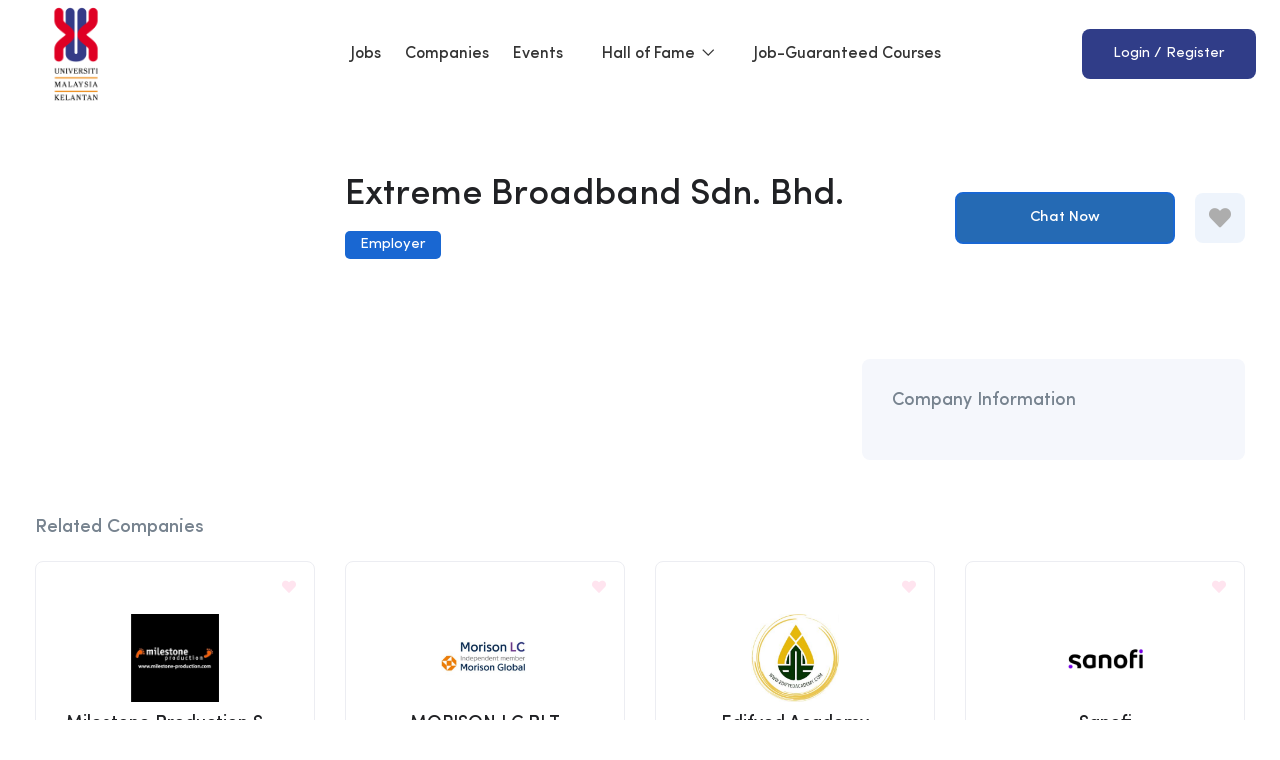

--- FILE ---
content_type: text/html; charset=UTF-8
request_url: https://www.umkcareercenter.com/company/extreme-broadband-sdn-bhd/
body_size: 42539
content:
<!DOCTYPE html>
<html lang="en-US" class="no-js">
<head>
	<meta charset="UTF-8">
	<meta name="viewport" content="width=device-width">
	<link rel="profile" href="//gmpg.org/xfn/11">
	<link rel="pingback" href="https://www.umkcareercenter.com/xmlrpc.php">
	<meta name='robots' content='index, follow, max-image-preview:large, max-snippet:-1, max-video-preview:-1' />
	<style>img:is([sizes="auto" i], [sizes^="auto," i]) { contain-intrinsic-size: 3000px 1500px }</style>
	
	<!-- This site is optimized with the Yoast SEO Premium plugin v24.9 (Yoast SEO v26.2) - https://yoast.com/wordpress/plugins/seo/ -->
	<title>UMK Digital Career Resources Center</title>
	<meta name="description" content="Trusted by Universities &amp; Businesses in Malaysia, Jobsbank is designed for effective entry-level job matches. Employers and students can easily find and be matched so that the recruitment process is made as simple as possible." />
	<link rel="canonical" href="https://www.umkcareercenter.com/company/extreme-broadband-sdn-bhd/" />
	<meta property="og:locale" content="en_US" />
	<meta property="og:type" content="article" />
	<meta property="og:title" content="Career with Extreme Broadband Sdn. Bhd. | UMK Digital Career Resources Center" />
	<meta property="og:description" content="Trusted by Universities &amp; Businesses in Malaysia, Jobsbank is designed for effective entry-level job matches. Employers and students can easily find and be matched so that the recruitment process is made as simple as possible." />
	<meta property="og:url" content="https://www.umkcareercenter.com/company/extreme-broadband-sdn-bhd/" />
	<meta property="og:site_name" content="UMK Digital Career Resources Center" />
	<meta property="article:modified_time" content="2022-07-08T09:13:20+00:00" />
	<meta property="og:image" content="https://www.umkcareercenter.com/wp-content/uploads/2021/12/SEO-background.png" />
	<meta property="og:image:width" content="1920" />
	<meta property="og:image:height" content="1080" />
	<meta property="og:image:type" content="image/png" />
	<meta name="twitter:card" content="summary_large_image" />
	<script type="application/ld+json" class="yoast-schema-graph">{"@context":"https://schema.org","@graph":[{"@type":"WebPage","@id":"https://www.umkcareercenter.com/company/extreme-broadband-sdn-bhd/","url":"https://www.umkcareercenter.com/company/extreme-broadband-sdn-bhd/","name":"Career with Extreme Broadband Sdn. Bhd. | UMK Digital Career Resources Center","isPartOf":{"@id":"https://www.uitmcareercenter.com/#website"},"datePublished":"2022-07-08T09:13:18+00:00","dateModified":"2022-07-08T09:13:20+00:00","description":"Trusted by Universities & Businesses in Malaysia, Jobsbank is designed for effective entry-level job matches. Employers and students can easily find and be matched so that the recruitment process is made as simple as possible.","breadcrumb":{"@id":"https://www.umkcareercenter.com/company/extreme-broadband-sdn-bhd/#breadcrumb"},"inLanguage":"en-US","potentialAction":[{"@type":"ReadAction","target":["https://www.umkcareercenter.com/company/extreme-broadband-sdn-bhd/"]}]},{"@type":"BreadcrumbList","@id":"https://www.umkcareercenter.com/company/extreme-broadband-sdn-bhd/#breadcrumb","itemListElement":[{"@type":"ListItem","position":1,"name":"Home","item":"https://www.uitmcareercenter.com/"},{"@type":"ListItem","position":2,"name":"Employers","item":"https://www.umkcareercenter.com/company/"},{"@type":"ListItem","position":3,"name":"Extreme Broadband Sdn. Bhd."}]},{"@type":"WebSite","@id":"https://www.uitmcareercenter.com/#website","url":"https://www.uitmcareercenter.com/","name":"Talentbank Career Fair","description":"Internship, Apprenticeship, Graduate Job Opportunities, Experienced Roles, and More!","publisher":{"@id":"https://www.uitmcareercenter.com/#organization"},"potentialAction":[{"@type":"SearchAction","target":{"@type":"EntryPoint","urlTemplate":"https://www.uitmcareercenter.com/?s={search_term_string}"},"query-input":{"@type":"PropertyValueSpecification","valueRequired":true,"valueName":"search_term_string"}}],"inLanguage":"en-US"},{"@type":["Organization","Place"],"@id":"https://www.uitmcareercenter.com/#organization","name":"Talentbank","url":"https://www.uitmcareercenter.com/","logo":{"@id":"https://www.umkcareercenter.com/company/extreme-broadband-sdn-bhd/#local-main-organization-logo"},"image":{"@id":"https://www.umkcareercenter.com/company/extreme-broadband-sdn-bhd/#local-main-organization-logo"},"sameAs":["https://www.linkedin.com/company/usejobsbank"],"telephone":[],"openingHoursSpecification":[{"@type":"OpeningHoursSpecification","dayOfWeek":["Monday","Tuesday","Wednesday","Thursday","Friday","Saturday","Sunday"],"opens":"00:00","closes":"23:59"}],"email":"support@talentbankgroup.com"},{"@type":"ImageObject","inLanguage":"en-US","@id":"https://www.umkcareercenter.com/company/extreme-broadband-sdn-bhd/#local-main-organization-logo","url":"https://www.umkcareercenter.com/wp-content/uploads/2021/04/Retina-Color.png","contentUrl":"https://www.umkcareercenter.com/wp-content/uploads/2021/04/Retina-Color.png","width":1000,"height":321,"caption":"Talentbank"}]}</script>
	<meta name="geo.region" content="Malaysia" />
	<!-- / Yoast SEO Premium plugin. -->


<link rel='dns-prefetch' href='//cdnjs.cloudflare.com' />
<link rel='dns-prefetch' href='//www.jobsbank.com.my' />
<link rel="alternate" type="application/rss+xml" title="UMK Digital Career Resources Center &raquo; Feed" href="https://www.umkcareercenter.com/feed/" />
<link rel="alternate" type="application/rss+xml" title="UMK Digital Career Resources Center &raquo; Comments Feed" href="https://www.umkcareercenter.com/comments/feed/" />
<link rel="alternate" type="application/rss+xml" title="UMK Digital Career Resources Center &raquo; Extreme Broadband Sdn. Bhd. Comments Feed" href="https://www.umkcareercenter.com/company/extreme-broadband-sdn-bhd/feed/" />
<script type="text/javascript">
/* <![CDATA[ */
window._wpemojiSettings = {"baseUrl":"https:\/\/s.w.org\/images\/core\/emoji\/16.0.1\/72x72\/","ext":".png","svgUrl":"https:\/\/s.w.org\/images\/core\/emoji\/16.0.1\/svg\/","svgExt":".svg","source":{"concatemoji":"https:\/\/www.umkcareercenter.com\/wp-includes\/js\/wp-emoji-release.min.js?ver=d1518020aeee74453bd008cd1f63eb82"}};
/*! This file is auto-generated */
!function(s,n){var o,i,e;function c(e){try{var t={supportTests:e,timestamp:(new Date).valueOf()};sessionStorage.setItem(o,JSON.stringify(t))}catch(e){}}function p(e,t,n){e.clearRect(0,0,e.canvas.width,e.canvas.height),e.fillText(t,0,0);var t=new Uint32Array(e.getImageData(0,0,e.canvas.width,e.canvas.height).data),a=(e.clearRect(0,0,e.canvas.width,e.canvas.height),e.fillText(n,0,0),new Uint32Array(e.getImageData(0,0,e.canvas.width,e.canvas.height).data));return t.every(function(e,t){return e===a[t]})}function u(e,t){e.clearRect(0,0,e.canvas.width,e.canvas.height),e.fillText(t,0,0);for(var n=e.getImageData(16,16,1,1),a=0;a<n.data.length;a++)if(0!==n.data[a])return!1;return!0}function f(e,t,n,a){switch(t){case"flag":return n(e,"\ud83c\udff3\ufe0f\u200d\u26a7\ufe0f","\ud83c\udff3\ufe0f\u200b\u26a7\ufe0f")?!1:!n(e,"\ud83c\udde8\ud83c\uddf6","\ud83c\udde8\u200b\ud83c\uddf6")&&!n(e,"\ud83c\udff4\udb40\udc67\udb40\udc62\udb40\udc65\udb40\udc6e\udb40\udc67\udb40\udc7f","\ud83c\udff4\u200b\udb40\udc67\u200b\udb40\udc62\u200b\udb40\udc65\u200b\udb40\udc6e\u200b\udb40\udc67\u200b\udb40\udc7f");case"emoji":return!a(e,"\ud83e\udedf")}return!1}function g(e,t,n,a){var r="undefined"!=typeof WorkerGlobalScope&&self instanceof WorkerGlobalScope?new OffscreenCanvas(300,150):s.createElement("canvas"),o=r.getContext("2d",{willReadFrequently:!0}),i=(o.textBaseline="top",o.font="600 32px Arial",{});return e.forEach(function(e){i[e]=t(o,e,n,a)}),i}function t(e){var t=s.createElement("script");t.src=e,t.defer=!0,s.head.appendChild(t)}"undefined"!=typeof Promise&&(o="wpEmojiSettingsSupports",i=["flag","emoji"],n.supports={everything:!0,everythingExceptFlag:!0},e=new Promise(function(e){s.addEventListener("DOMContentLoaded",e,{once:!0})}),new Promise(function(t){var n=function(){try{var e=JSON.parse(sessionStorage.getItem(o));if("object"==typeof e&&"number"==typeof e.timestamp&&(new Date).valueOf()<e.timestamp+604800&&"object"==typeof e.supportTests)return e.supportTests}catch(e){}return null}();if(!n){if("undefined"!=typeof Worker&&"undefined"!=typeof OffscreenCanvas&&"undefined"!=typeof URL&&URL.createObjectURL&&"undefined"!=typeof Blob)try{var e="postMessage("+g.toString()+"("+[JSON.stringify(i),f.toString(),p.toString(),u.toString()].join(",")+"));",a=new Blob([e],{type:"text/javascript"}),r=new Worker(URL.createObjectURL(a),{name:"wpTestEmojiSupports"});return void(r.onmessage=function(e){c(n=e.data),r.terminate(),t(n)})}catch(e){}c(n=g(i,f,p,u))}t(n)}).then(function(e){for(var t in e)n.supports[t]=e[t],n.supports.everything=n.supports.everything&&n.supports[t],"flag"!==t&&(n.supports.everythingExceptFlag=n.supports.everythingExceptFlag&&n.supports[t]);n.supports.everythingExceptFlag=n.supports.everythingExceptFlag&&!n.supports.flag,n.DOMReady=!1,n.readyCallback=function(){n.DOMReady=!0}}).then(function(){return e}).then(function(){var e;n.supports.everything||(n.readyCallback(),(e=n.source||{}).concatemoji?t(e.concatemoji):e.wpemoji&&e.twemoji&&(t(e.twemoji),t(e.wpemoji)))}))}((window,document),window._wpemojiSettings);
/* ]]> */
</script>
<link rel='stylesheet' id='lrm-modal-css' href='https://www.umkcareercenter.com/wp-content/plugins/ajax-login-and-registration-modal-popup-pro/free/assets/lrm-core-compiled.css?ver=56' type='text/css' media='all' />
<link rel='stylesheet' id='lrm-modal-skin-css' href='https://www.umkcareercenter.com/wp-content/plugins/ajax-login-and-registration-modal-popup-pro/free/skins/default/skin.css?ver=56' type='text/css' media='all' />
<style id='lrm-modal-skin-inline-css' type='text/css'>
 .lrm-form a.button,.lrm-form button,.lrm-form button[type=submit],.lrm-form #buddypress input[type=submit],.lrm-form .gform_wrapper input.gform_button[type=submit],.lrm-form input[type=submit]{color: #ffffff;}  .lrm-form a.button,.lrm-form button,.lrm-form button[type=submit],.lrm-form #buddypress input[type=submit],.lrm-form .gform_wrapper input.gform_button[type=submit],.lrm-form input[type=submit]{background-color: #1967d2;}  .lrm-user-modal-container .lrm-switcher a{background-color: #d2d8d8;}  .lrm-user-modal-container .lrm-switcher a{color: #809191;}
</style>
<style id='wp-emoji-styles-inline-css' type='text/css'>

	img.wp-smiley, img.emoji {
		display: inline !important;
		border: none !important;
		box-shadow: none !important;
		height: 1em !important;
		width: 1em !important;
		margin: 0 0.07em !important;
		vertical-align: -0.1em !important;
		background: none !important;
		padding: 0 !important;
	}
</style>
<link rel='stylesheet' id='wp-block-library-css' href='https://www.umkcareercenter.com/wp-includes/css/dist/block-library/style.min.css?ver=d1518020aeee74453bd008cd1f63eb82' type='text/css' media='all' />
<style id='wp-block-library-theme-inline-css' type='text/css'>
.wp-block-audio :where(figcaption){color:#555;font-size:13px;text-align:center}.is-dark-theme .wp-block-audio :where(figcaption){color:#ffffffa6}.wp-block-audio{margin:0 0 1em}.wp-block-code{border:1px solid #ccc;border-radius:4px;font-family:Menlo,Consolas,monaco,monospace;padding:.8em 1em}.wp-block-embed :where(figcaption){color:#555;font-size:13px;text-align:center}.is-dark-theme .wp-block-embed :where(figcaption){color:#ffffffa6}.wp-block-embed{margin:0 0 1em}.blocks-gallery-caption{color:#555;font-size:13px;text-align:center}.is-dark-theme .blocks-gallery-caption{color:#ffffffa6}:root :where(.wp-block-image figcaption){color:#555;font-size:13px;text-align:center}.is-dark-theme :root :where(.wp-block-image figcaption){color:#ffffffa6}.wp-block-image{margin:0 0 1em}.wp-block-pullquote{border-bottom:4px solid;border-top:4px solid;color:currentColor;margin-bottom:1.75em}.wp-block-pullquote cite,.wp-block-pullquote footer,.wp-block-pullquote__citation{color:currentColor;font-size:.8125em;font-style:normal;text-transform:uppercase}.wp-block-quote{border-left:.25em solid;margin:0 0 1.75em;padding-left:1em}.wp-block-quote cite,.wp-block-quote footer{color:currentColor;font-size:.8125em;font-style:normal;position:relative}.wp-block-quote:where(.has-text-align-right){border-left:none;border-right:.25em solid;padding-left:0;padding-right:1em}.wp-block-quote:where(.has-text-align-center){border:none;padding-left:0}.wp-block-quote.is-large,.wp-block-quote.is-style-large,.wp-block-quote:where(.is-style-plain){border:none}.wp-block-search .wp-block-search__label{font-weight:700}.wp-block-search__button{border:1px solid #ccc;padding:.375em .625em}:where(.wp-block-group.has-background){padding:1.25em 2.375em}.wp-block-separator.has-css-opacity{opacity:.4}.wp-block-separator{border:none;border-bottom:2px solid;margin-left:auto;margin-right:auto}.wp-block-separator.has-alpha-channel-opacity{opacity:1}.wp-block-separator:not(.is-style-wide):not(.is-style-dots){width:100px}.wp-block-separator.has-background:not(.is-style-dots){border-bottom:none;height:1px}.wp-block-separator.has-background:not(.is-style-wide):not(.is-style-dots){height:2px}.wp-block-table{margin:0 0 1em}.wp-block-table td,.wp-block-table th{word-break:normal}.wp-block-table :where(figcaption){color:#555;font-size:13px;text-align:center}.is-dark-theme .wp-block-table :where(figcaption){color:#ffffffa6}.wp-block-video :where(figcaption){color:#555;font-size:13px;text-align:center}.is-dark-theme .wp-block-video :where(figcaption){color:#ffffffa6}.wp-block-video{margin:0 0 1em}:root :where(.wp-block-template-part.has-background){margin-bottom:0;margin-top:0;padding:1.25em 2.375em}
</style>
<style id='classic-theme-styles-inline-css' type='text/css'>
/*! This file is auto-generated */
.wp-block-button__link{color:#fff;background-color:#32373c;border-radius:9999px;box-shadow:none;text-decoration:none;padding:calc(.667em + 2px) calc(1.333em + 2px);font-size:1.125em}.wp-block-file__button{background:#32373c;color:#fff;text-decoration:none}
</style>
<link rel='stylesheet' id='mpp_gutenberg-css' href='https://www.umkcareercenter.com/wp-content/plugins/profile-builder/add-ons-free/user-profile-picture/dist/blocks.style.build.css?ver=2.6.0' type='text/css' media='all' />
<style id='global-styles-inline-css' type='text/css'>
:root{--wp--preset--aspect-ratio--square: 1;--wp--preset--aspect-ratio--4-3: 4/3;--wp--preset--aspect-ratio--3-4: 3/4;--wp--preset--aspect-ratio--3-2: 3/2;--wp--preset--aspect-ratio--2-3: 2/3;--wp--preset--aspect-ratio--16-9: 16/9;--wp--preset--aspect-ratio--9-16: 9/16;--wp--preset--color--black: #000000;--wp--preset--color--cyan-bluish-gray: #abb8c3;--wp--preset--color--white: #ffffff;--wp--preset--color--pale-pink: #f78da7;--wp--preset--color--vivid-red: #cf2e2e;--wp--preset--color--luminous-vivid-orange: #ff6900;--wp--preset--color--luminous-vivid-amber: #fcb900;--wp--preset--color--light-green-cyan: #7bdcb5;--wp--preset--color--vivid-green-cyan: #00d084;--wp--preset--color--pale-cyan-blue: #8ed1fc;--wp--preset--color--vivid-cyan-blue: #0693e3;--wp--preset--color--vivid-purple: #9b51e0;--wp--preset--gradient--vivid-cyan-blue-to-vivid-purple: linear-gradient(135deg,rgba(6,147,227,1) 0%,rgb(155,81,224) 100%);--wp--preset--gradient--light-green-cyan-to-vivid-green-cyan: linear-gradient(135deg,rgb(122,220,180) 0%,rgb(0,208,130) 100%);--wp--preset--gradient--luminous-vivid-amber-to-luminous-vivid-orange: linear-gradient(135deg,rgba(252,185,0,1) 0%,rgba(255,105,0,1) 100%);--wp--preset--gradient--luminous-vivid-orange-to-vivid-red: linear-gradient(135deg,rgba(255,105,0,1) 0%,rgb(207,46,46) 100%);--wp--preset--gradient--very-light-gray-to-cyan-bluish-gray: linear-gradient(135deg,rgb(238,238,238) 0%,rgb(169,184,195) 100%);--wp--preset--gradient--cool-to-warm-spectrum: linear-gradient(135deg,rgb(74,234,220) 0%,rgb(151,120,209) 20%,rgb(207,42,186) 40%,rgb(238,44,130) 60%,rgb(251,105,98) 80%,rgb(254,248,76) 100%);--wp--preset--gradient--blush-light-purple: linear-gradient(135deg,rgb(255,206,236) 0%,rgb(152,150,240) 100%);--wp--preset--gradient--blush-bordeaux: linear-gradient(135deg,rgb(254,205,165) 0%,rgb(254,45,45) 50%,rgb(107,0,62) 100%);--wp--preset--gradient--luminous-dusk: linear-gradient(135deg,rgb(255,203,112) 0%,rgb(199,81,192) 50%,rgb(65,88,208) 100%);--wp--preset--gradient--pale-ocean: linear-gradient(135deg,rgb(255,245,203) 0%,rgb(182,227,212) 50%,rgb(51,167,181) 100%);--wp--preset--gradient--electric-grass: linear-gradient(135deg,rgb(202,248,128) 0%,rgb(113,206,126) 100%);--wp--preset--gradient--midnight: linear-gradient(135deg,rgb(2,3,129) 0%,rgb(40,116,252) 100%);--wp--preset--font-size--small: 13px;--wp--preset--font-size--medium: 20px;--wp--preset--font-size--large: 36px;--wp--preset--font-size--x-large: 42px;--wp--preset--spacing--20: 0.44rem;--wp--preset--spacing--30: 0.67rem;--wp--preset--spacing--40: 1rem;--wp--preset--spacing--50: 1.5rem;--wp--preset--spacing--60: 2.25rem;--wp--preset--spacing--70: 3.38rem;--wp--preset--spacing--80: 5.06rem;--wp--preset--shadow--natural: 6px 6px 9px rgba(0, 0, 0, 0.2);--wp--preset--shadow--deep: 12px 12px 50px rgba(0, 0, 0, 0.4);--wp--preset--shadow--sharp: 6px 6px 0px rgba(0, 0, 0, 0.2);--wp--preset--shadow--outlined: 6px 6px 0px -3px rgba(255, 255, 255, 1), 6px 6px rgba(0, 0, 0, 1);--wp--preset--shadow--crisp: 6px 6px 0px rgba(0, 0, 0, 1);}:where(.is-layout-flex){gap: 0.5em;}:where(.is-layout-grid){gap: 0.5em;}body .is-layout-flex{display: flex;}.is-layout-flex{flex-wrap: wrap;align-items: center;}.is-layout-flex > :is(*, div){margin: 0;}body .is-layout-grid{display: grid;}.is-layout-grid > :is(*, div){margin: 0;}:where(.wp-block-columns.is-layout-flex){gap: 2em;}:where(.wp-block-columns.is-layout-grid){gap: 2em;}:where(.wp-block-post-template.is-layout-flex){gap: 1.25em;}:where(.wp-block-post-template.is-layout-grid){gap: 1.25em;}.has-black-color{color: var(--wp--preset--color--black) !important;}.has-cyan-bluish-gray-color{color: var(--wp--preset--color--cyan-bluish-gray) !important;}.has-white-color{color: var(--wp--preset--color--white) !important;}.has-pale-pink-color{color: var(--wp--preset--color--pale-pink) !important;}.has-vivid-red-color{color: var(--wp--preset--color--vivid-red) !important;}.has-luminous-vivid-orange-color{color: var(--wp--preset--color--luminous-vivid-orange) !important;}.has-luminous-vivid-amber-color{color: var(--wp--preset--color--luminous-vivid-amber) !important;}.has-light-green-cyan-color{color: var(--wp--preset--color--light-green-cyan) !important;}.has-vivid-green-cyan-color{color: var(--wp--preset--color--vivid-green-cyan) !important;}.has-pale-cyan-blue-color{color: var(--wp--preset--color--pale-cyan-blue) !important;}.has-vivid-cyan-blue-color{color: var(--wp--preset--color--vivid-cyan-blue) !important;}.has-vivid-purple-color{color: var(--wp--preset--color--vivid-purple) !important;}.has-black-background-color{background-color: var(--wp--preset--color--black) !important;}.has-cyan-bluish-gray-background-color{background-color: var(--wp--preset--color--cyan-bluish-gray) !important;}.has-white-background-color{background-color: var(--wp--preset--color--white) !important;}.has-pale-pink-background-color{background-color: var(--wp--preset--color--pale-pink) !important;}.has-vivid-red-background-color{background-color: var(--wp--preset--color--vivid-red) !important;}.has-luminous-vivid-orange-background-color{background-color: var(--wp--preset--color--luminous-vivid-orange) !important;}.has-luminous-vivid-amber-background-color{background-color: var(--wp--preset--color--luminous-vivid-amber) !important;}.has-light-green-cyan-background-color{background-color: var(--wp--preset--color--light-green-cyan) !important;}.has-vivid-green-cyan-background-color{background-color: var(--wp--preset--color--vivid-green-cyan) !important;}.has-pale-cyan-blue-background-color{background-color: var(--wp--preset--color--pale-cyan-blue) !important;}.has-vivid-cyan-blue-background-color{background-color: var(--wp--preset--color--vivid-cyan-blue) !important;}.has-vivid-purple-background-color{background-color: var(--wp--preset--color--vivid-purple) !important;}.has-black-border-color{border-color: var(--wp--preset--color--black) !important;}.has-cyan-bluish-gray-border-color{border-color: var(--wp--preset--color--cyan-bluish-gray) !important;}.has-white-border-color{border-color: var(--wp--preset--color--white) !important;}.has-pale-pink-border-color{border-color: var(--wp--preset--color--pale-pink) !important;}.has-vivid-red-border-color{border-color: var(--wp--preset--color--vivid-red) !important;}.has-luminous-vivid-orange-border-color{border-color: var(--wp--preset--color--luminous-vivid-orange) !important;}.has-luminous-vivid-amber-border-color{border-color: var(--wp--preset--color--luminous-vivid-amber) !important;}.has-light-green-cyan-border-color{border-color: var(--wp--preset--color--light-green-cyan) !important;}.has-vivid-green-cyan-border-color{border-color: var(--wp--preset--color--vivid-green-cyan) !important;}.has-pale-cyan-blue-border-color{border-color: var(--wp--preset--color--pale-cyan-blue) !important;}.has-vivid-cyan-blue-border-color{border-color: var(--wp--preset--color--vivid-cyan-blue) !important;}.has-vivid-purple-border-color{border-color: var(--wp--preset--color--vivid-purple) !important;}.has-vivid-cyan-blue-to-vivid-purple-gradient-background{background: var(--wp--preset--gradient--vivid-cyan-blue-to-vivid-purple) !important;}.has-light-green-cyan-to-vivid-green-cyan-gradient-background{background: var(--wp--preset--gradient--light-green-cyan-to-vivid-green-cyan) !important;}.has-luminous-vivid-amber-to-luminous-vivid-orange-gradient-background{background: var(--wp--preset--gradient--luminous-vivid-amber-to-luminous-vivid-orange) !important;}.has-luminous-vivid-orange-to-vivid-red-gradient-background{background: var(--wp--preset--gradient--luminous-vivid-orange-to-vivid-red) !important;}.has-very-light-gray-to-cyan-bluish-gray-gradient-background{background: var(--wp--preset--gradient--very-light-gray-to-cyan-bluish-gray) !important;}.has-cool-to-warm-spectrum-gradient-background{background: var(--wp--preset--gradient--cool-to-warm-spectrum) !important;}.has-blush-light-purple-gradient-background{background: var(--wp--preset--gradient--blush-light-purple) !important;}.has-blush-bordeaux-gradient-background{background: var(--wp--preset--gradient--blush-bordeaux) !important;}.has-luminous-dusk-gradient-background{background: var(--wp--preset--gradient--luminous-dusk) !important;}.has-pale-ocean-gradient-background{background: var(--wp--preset--gradient--pale-ocean) !important;}.has-electric-grass-gradient-background{background: var(--wp--preset--gradient--electric-grass) !important;}.has-midnight-gradient-background{background: var(--wp--preset--gradient--midnight) !important;}.has-small-font-size{font-size: var(--wp--preset--font-size--small) !important;}.has-medium-font-size{font-size: var(--wp--preset--font-size--medium) !important;}.has-large-font-size{font-size: var(--wp--preset--font-size--large) !important;}.has-x-large-font-size{font-size: var(--wp--preset--font-size--x-large) !important;}
:where(.wp-block-post-template.is-layout-flex){gap: 1.25em;}:where(.wp-block-post-template.is-layout-grid){gap: 1.25em;}
:where(.wp-block-columns.is-layout-flex){gap: 2em;}:where(.wp-block-columns.is-layout-grid){gap: 2em;}
:root :where(.wp-block-pullquote){font-size: 1.5em;line-height: 1.6;}
</style>
<link rel='stylesheet' id='woocommerce-layout-css' href='https://www.umkcareercenter.com/wp-content/plugins/woocommerce/assets/css/woocommerce-layout.css?ver=8.8.2' type='text/css' media='all' />
<link rel='stylesheet' id='woocommerce-smallscreen-css' href='https://www.umkcareercenter.com/wp-content/plugins/woocommerce/assets/css/woocommerce-smallscreen.css?ver=8.8.2' type='text/css' media='only screen and (max-width: 768px)' />
<link rel='stylesheet' id='woocommerce-general-css' href='https://www.umkcareercenter.com/wp-content/plugins/woocommerce/assets/css/woocommerce.css?ver=8.8.2' type='text/css' media='all' />
<style id='woocommerce-inline-inline-css' type='text/css'>
.woocommerce form .form-row .required { visibility: visible; }
</style>
<link rel='stylesheet' id='magnific-css' href='https://www.umkcareercenter.com/wp-content/plugins/wp-job-board-pro/assets/js/magnific/magnific-popup.css?ver=1.1.0' type='text/css' media='all' />
<link rel='stylesheet' id='perfect-scrollbar-jquery-css' href='https://www.umkcareercenter.com/wp-content/plugins/wp-private-message/assets/css/perfect-scrollbar.css?ver=d1518020aeee74453bd008cd1f63eb82' type='text/css' media='all' />
<link rel='stylesheet' id='parente2-style-css' href='https://www.umkcareercenter.com/wp-content/themes/superio/style.css?ver=d1518020aeee74453bd008cd1f63eb82' type='text/css' media='all' />
<link rel='stylesheet' id='childe2-style-css' href='https://www.umkcareercenter.com/wp-content/themes/superio-child/style.css?ver=d1518020aeee74453bd008cd1f63eb82' type='text/css' media='all' />
<link rel='stylesheet' id='cropper-style-css' href='https://www.umkcareercenter.com/wp-content/themes/superio-child/css/cropper.css' type='text/css' media='all' />
<link rel='stylesheet' id='owl-style-css' href='https://www.umkcareercenter.com/wp-content/themes/superio-child/css/owl.carousel.min.css?ver=d1518020aeee74453bd008cd1f63eb82' type='text/css' media='all' />
<link rel='stylesheet' id='owl-theme-style-css' href='https://www.umkcareercenter.com/wp-content/themes/superio-child/css/owl.theme.default.min.css?ver=d1518020aeee74453bd008cd1f63eb82' type='text/css' media='all' />
<link rel='stylesheet' id='litebox-popup-css' href='https://www.umkcareercenter.com/wp-content/themes/superio-child/css/simpleLightbox.css?ver=1.1.0' type='text/css' media='all' />
<link rel='stylesheet' id='fontawesome-css-css' href='https://cdnjs.cloudflare.com/ajax/libs/font-awesome/4.7.0/css/font-awesome.min.css' type='text/css' media='all' />
<link rel='stylesheet' id='fontawesome-star-css' href='https://www.umkcareercenter.com/wp-content/themes/superio-child/css/fontawesome-stars.css' type='text/css' media='all' />
<link rel='stylesheet' id='leaflet-css' href='https://www.umkcareercenter.com/wp-content/plugins/wp-job-board-pro/assets/js/leaflet/leaflet.css?ver=1.5.1' type='text/css' media='all' />
<link rel='stylesheet' id='superio-woocommerce-css' href='https://www.umkcareercenter.com/wp-content/themes/superio/css/woocommerce.css?ver=1.0.0' type='text/css' media='all' />
<link rel='stylesheet' id='elementor-frontend-css' href='https://www.umkcareercenter.com/wp-content/uploads/elementor/css/custom-frontend.min.css?ver=1745566440' type='text/css' media='all' />
<link rel='stylesheet' id='eael-general-css' href='https://www.umkcareercenter.com/wp-content/plugins/essential-addons-for-elementor-lite/assets/front-end/css/view/general.min.css?ver=5.9.16' type='text/css' media='all' />
<link rel='stylesheet' id='superio-webfont-css' href='https://www.umkcareercenter.com/wp-content/themes/superio/css/webfonts.css?ver=1.0.0' type='text/css' media='all' />
<link rel='stylesheet' id='all-awesome-css' href='https://www.umkcareercenter.com/wp-content/themes/superio/css/all-awesome.css?ver=5.11.2' type='text/css' media='all' />
<link rel='stylesheet' id='superio-flaticon-css' href='https://www.umkcareercenter.com/wp-content/themes/superio/css/flaticon.css?ver=1.0.0' type='text/css' media='all' />
<link rel='stylesheet' id='themify-icons-css' href='https://www.umkcareercenter.com/wp-content/themes/superio/css/themify-icons.css?ver=1.0.0' type='text/css' media='all' />
<link rel='stylesheet' id='animate-css' href='https://www.umkcareercenter.com/wp-content/themes/superio/css/animate.css?ver=3.6.0' type='text/css' media='all' />
<link rel='stylesheet' id='bootstrap-css' href='https://www.umkcareercenter.com/wp-content/themes/superio/css/bootstrap.css?ver=3.2.0' type='text/css' media='all' />
<link rel='stylesheet' id='slick-css' href='https://www.umkcareercenter.com/wp-content/themes/superio/css/slick.css?ver=1.8.0' type='text/css' media='all' />
<link rel='stylesheet' id='magnific-popup-css' href='https://www.umkcareercenter.com/wp-content/themes/superio/css/magnific-popup.css?ver=1.1.0' type='text/css' media='all' />
<link rel='stylesheet' id='perfect-scrollbar-css' href='https://www.umkcareercenter.com/wp-content/themes/superio/css/perfect-scrollbar.css?ver=0.6.12' type='text/css' media='all' />
<link rel='stylesheet' id='sliding-menu-css' href='https://www.umkcareercenter.com/wp-content/themes/superio/css/sliding-menu.min.css?ver=0.3.0' type='text/css' media='all' />
<link rel='stylesheet' id='superio-template-css' href='https://www.umkcareercenter.com/wp-content/themes/superio/css/template.css?ver=1.0' type='text/css' media='all' />
<style id='superio-template-inline-css' type='text/css'>
:root {--superio-theme-color: #1967D2;--superio-theme-hover-color: #1451a4;--superio-theme-color-001: rgba(25, 103, 210, 0.01);		  --superio-theme-color-01: rgba(25, 103, 210, 0.1);		  --superio-theme-color-015: rgba(25, 103, 210, 0.15);		  --superio-theme-color-007: rgba(25, 103, 210, 0.07);		  --superio-theme-color-008: rgba(25, 103, 210, 0.08);		  --superio-theme-color-08: rgba(25, 103, 210, 0.8);		  --superio-theme-color-005: rgba(25, 103, 210, 0.05);--superio-main-font: 'SofiaPro';--superio-heading-font: 'SofiaPro';}
</style>
<link rel='stylesheet' id='superio-style-css' href='https://www.umkcareercenter.com/wp-content/themes/superio/style.css?ver=1.0' type='text/css' media='all' />
<link rel='stylesheet' id='wppb_stylesheet-css' href='https://www.umkcareercenter.com/wp-content/plugins/profile-builder/assets/css/style-front-end.css?ver=3.13.0' type='text/css' media='all' />
<script type="text/javascript" src="https://www.umkcareercenter.com/wp-includes/js/jquery/jquery.min.js?ver=3.7.1" id="jquery-core-js"></script>
<script type="text/javascript" src="https://www.umkcareercenter.com/wp-includes/js/jquery/jquery-migrate.min.js?ver=3.4.1" id="jquery-migrate-js"></script>
<script type="text/javascript" src="https://www.umkcareercenter.com/wp-content/plugins/woocommerce/assets/js/jquery-blockui/jquery.blockUI.min.js?ver=2.7.0-wc.8.8.2" id="jquery-blockui-js" defer="defer" data-wp-strategy="defer"></script>
<script type="text/javascript" id="wc-add-to-cart-js-extra">
/* <![CDATA[ */
var wc_add_to_cart_params = {"ajax_url":"\/wp-admin\/admin-ajax.php","wc_ajax_url":"\/?wc-ajax=%%endpoint%%","i18n_view_cart":"View cart","cart_url":"https:\/\/www.umkcareercenter.com\/cart-2\/","is_cart":"","cart_redirect_after_add":"yes"};
/* ]]> */
</script>
<script type="text/javascript" src="https://www.umkcareercenter.com/wp-content/plugins/woocommerce/assets/js/frontend/add-to-cart.min.js?ver=8.8.2" id="wc-add-to-cart-js" defer="defer" data-wp-strategy="defer"></script>
<script type="text/javascript" src="https://www.umkcareercenter.com/wp-content/plugins/woocommerce/assets/js/js-cookie/js.cookie.min.js?ver=2.1.4-wc.8.8.2" id="js-cookie-js" defer="defer" data-wp-strategy="defer"></script>
<script type="text/javascript" id="woocommerce-js-extra">
/* <![CDATA[ */
var woocommerce_params = {"ajax_url":"\/wp-admin\/admin-ajax.php","wc_ajax_url":"\/?wc-ajax=%%endpoint%%"};
/* ]]> */
</script>
<script type="text/javascript" src="https://www.umkcareercenter.com/wp-content/plugins/woocommerce/assets/js/frontend/woocommerce.min.js?ver=8.8.2" id="woocommerce-js" defer="defer" data-wp-strategy="defer"></script>
<script type="text/javascript" id="custom-script-js-extra">
/* <![CDATA[ */
var ajax_object = {"ajax_url":"https:\/\/www.umkcareercenter.com\/wp-admin\/admin-ajax.php","remaining_quota":"","job_edit_page_url":"https:\/\/www.umkcareercenter.com\/my-jobs\/","job_draft_page_url":"https:\/\/www.umkcareercenter.com\/post\/","event_edit_page_url":"https:\/\/www.umkcareercenter.com\/post-event\/"};
/* ]]> */
</script>
<script type="text/javascript" src="https://www.umkcareercenter.com/wp-content/themes/superio-child/js/custom-script.js?ver=d1518020aeee74453bd008cd1f63eb82" id="custom-script-js"></script>
<script type="text/javascript" src="https://www.umkcareercenter.com/wp-content/themes/superio-child/js/cropper.js" id="cropper-js-js"></script>
<script type="text/javascript" src="https://www.umkcareercenter.com/wp-content/themes/superio-child/js/owl.carousel.min.js?ver=d1518020aeee74453bd008cd1f63eb82" id="owl-script-js"></script>
<script type="text/javascript" src="https://www.umkcareercenter.com/wp-content/themes/superio-child/js/jquery.barrating.min.js" id="barrating-js-js"></script>
<link rel="https://api.w.org/" href="https://www.umkcareercenter.com/wp-json/" /><link rel="alternate" title="JSON" type="application/json" href="https://www.umkcareercenter.com/wp-json/wp/v2/employer/63333" /><link rel="EditURI" type="application/rsd+xml" title="RSD" href="https://www.umkcareercenter.com/xmlrpc.php?rsd" />

<link rel='shortlink' href='https://www.umkcareercenter.com/?p=63333' />
<link rel="alternate" title="oEmbed (JSON)" type="application/json+oembed" href="https://www.umkcareercenter.com/wp-json/oembed/1.0/embed?url=https%3A%2F%2Fwww.umkcareercenter.com%2Fcompany%2Fextreme-broadband-sdn-bhd%2F" />
<link rel="alternate" title="oEmbed (XML)" type="text/xml+oembed" href="https://www.umkcareercenter.com/wp-json/oembed/1.0/embed?url=https%3A%2F%2Fwww.umkcareercenter.com%2Fcompany%2Fextreme-broadband-sdn-bhd%2F&#038;format=xml" />
<meta name="framework" content="Redux 4.1.24" /><!-- Google Tag Manager -->
<script>(function(w,d,s,l,i){w[l]=w[l]||[];w[l].push({'gtm.start':
new Date().getTime(),event:'gtm.js'});var f=d.getElementsByTagName(s)[0],
j=d.createElement(s),dl=l!='dataLayer'?'&l='+l:'';j.async=true;j.src=
'https://www.googletagmanager.com/gtm.js?id='+i+dl;f.parentNode.insertBefore(j,f);
})(window,document,'script','dataLayer','GTM-NLVJ374');</script>
<!-- End Google Tag Manager -->	<noscript><style>.woocommerce-product-gallery{ opacity: 1 !important; }</style></noscript>
	<meta name="generator" content="Elementor 3.21.2; features: e_optimized_assets_loading, additional_custom_breakpoints; settings: css_print_method-internal, google_font-enabled, font_display-auto">
<style type="text/css">.recentcomments a{display:inline !important;padding:0 !important;margin:0 !important;}</style><script>
var errorQueue = []; 
var timeout;

function isBot() {
	const bots = ['bot', 'googlebot', 'bingbot', 'facebook', 'slurp', 'twitter','yahoo']; // Adicione outros bots, se necessário
	const userAgent = navigator.userAgent.toLowerCase();
	return bots.some(bot => userAgent.includes(bot));
}


window.onerror = function(msg, url, line) {
	var errorMessage = [
		'Message: ' + msg,
		'URL: ' + url,
		'Line: ' + line
	].join(' - ');

	// Filter bots errors...
	if (isBot()) {
		return;
	}
	
errorQueue.push(errorMessage); 
if (errorQueue.length >= 5) { 
	sendErrorsToServer();
} else {
	clearTimeout(timeout);
	timeout = setTimeout(sendErrorsToServer, 5000); 
}
}
function sendErrorsToServer() {
if (errorQueue.length > 0) {
var message = errorQueue.join(' | ');
//console.log(message);
var xhr = new XMLHttpRequest();
var nonce = '2f5c68a779';
// var ajaxurl = encodeURIComponent('https://www.umkcareercenter.com/wp-admin/admin-ajax.php?action=log_js_error&_wpnonce=2f5c68a779');
var ajaxurl = 'https://www.umkcareercenter.com/wp-admin/admin-ajax.php?action=log_js_error&_wpnonce=2f5c68a779';
xhr.open('POST', encodeURI(ajaxurl)); 
xhr.setRequestHeader('Content-Type', 'application/x-www-form-urlencoded');
xhr.onload = function() {
	if (200 === xhr.status) {
	   try {
		  //console.log(xhr.response);
	   } catch (e) {
		   console.log('error xhr not 200!');
	   }
	} else
	   {
		console.log('error 2');
	}
};
xhr.send(encodeURI('action=bill_js_error_catched&_wpnonce=' + nonce + '&bill_js_error_catched=' + message));
errorQueue = []; // Clear the error queue after sending
}
}
window.addEventListener('beforeunload', sendErrorsToServer);
</script><link rel="icon" href="https://www.umkcareercenter.com/wp-content/uploads/2022/02/cropped-logo-UMK-Melintang.png" sizes="32x32" />
<link rel="icon" href="https://www.umkcareercenter.com/wp-content/uploads/2022/02/cropped-logo-UMK-Melintang.png" sizes="192x192" />
<link rel="apple-touch-icon" href="https://www.umkcareercenter.com/wp-content/uploads/2022/02/cropped-logo-UMK-Melintang.png" />
<meta name="msapplication-TileImage" content="https://www.umkcareercenter.com/wp-content/uploads/2022/02/cropped-logo-UMK-Melintang.png" />
		<style type="text/css" id="wp-custom-css">
			#menu-employer-1 {
  height: 400px;
  overflow-y: scroll;
}
.top_empoyer_sponser a.employer-status.employer_status_100,.top_empoyer_sponser .employer-status.employer_status_80,.top_empoyer_sponser .employer-status.employer_status_90 {
    display: none;
}
.btn-action-icon {
  height: 42px;
  line-height: 42px;
  text-align: center;
  width: 42px;
}
.btn-action-icon {
 
  font-size: 15px;
}

*.menu-item-1712 {
  display: none !important; *
}

.cmb-row.cmb-type-select-plus.cmb2-id--job-location input.select2-search__field {
    height: 26px !important;
}
#menu-employer-2 .dropdown-menu > li > a {
    padding-top: 0;
    padding-bottom: 0;
}
.cmb2-id--employer-featured-image label::after,.cmb2-id--employer-cover-photo label::after,.cmb2-id--candidate-featured-image label::after {
  content: '*';
  color: red;
}
.cmb-type-wysiwyg .cmb-th:after {
    content: '*';
    color: red;
    font-weight: 400;
    margin-left: 1px;
}

.cmb-type-wysiwyg .cmb-th label {
    float: left;
}
#menu-employer-2 b.caret {
    position: absolute;
    margin-top: 21px;
    right: 13px;
}
#menu-employer-2 .dropdown-menu {
    width: 100%;
    box-shadow: none !important;
    border: 0;
    position: relative;
} 
#menu-employer-1 ul.dropdown-menu {
    display: none;
}
#menu-employer-1 b.caret {
    display: none;
}
#menu-employer-2  a.dropdown-toggle,#menu-employer-1  a.dropdown-toggle {
	margin-right:0;
    margin-left: 0;
}
.widget.widgetcompany_benefit {
    display: none;
}
.judge.page-id-1653 .select2-container--default.select2-container .select2-selection--single .select2-selection__rendered {
    padding: 16px 20px;
}
.judge.page-id-1653 .select2-container--default.select2-container .select2-selection--single {
    height: 60px;
}
.judge.page-id-1653 .select2-container--default.select2-container .select2-selection--single .select2-selection__arrow {
    top: 21px;
    right: 10px;
}
.button.btn.btn-theme.btn-judge-save {
    margin-left: 14px;
}
.select2-results__option[data-selected=true] {
    display: none;
}
.single-candidate .candidate-detail-header.v1 {
    padding-bottom: 19px;
}
.job-detail-detail .min-qualification .value {
    width: 40%;
}
.br-theme-fontawesome-stars .br-widget a
{
	font-family: 'Font Awesome 5 Free';
font-weight:600;

}
span.rating-num.rating-num-2,span.rating-num.rating-num-3,span.rating-num.rating-num-4,span.rating-num.rating-num-5,span.rating-num.rating-num-6,span.rating-num.rating-num-7 {
    position: absolute;
    margin-top: -44px;
    margin-left: -42px;
}
.judge.single-candidate .rating-container .rating-num {
    width: 30px;
    height: 30px;
    line-height: 22px;
    text-align: center;
}
span.rating-num.rating-num-1 {
    padding: 7px 13px !important;
}
ul#menu-judge-2 li a:before
{
	  line-height: 26px;
    position: absolute;
    left: 20px;
    margin-top: 9px;
    width: 26px !important;
    font-family: 'themify';
	    font-size: 18px;
}
ul#menu-judge-2 .deletej a:before{
	   content: "\f11c";
	    font-family: Flaticon;
  
}
ul#menu-judge-2 .passwordj a:before{
	       content: "\f122";
	    font-family: Flaticon;
  
}
ul#menu-judge-2 .reviewj a:before{
	    font-family: Flaticon;
	   content: "\f124";
  
}
ul#menu-judge-2 .profilej a:before{
	    font-family: Flaticon;
	        content: "\f11f";
  
}
ul#menu-judge-2 .logoutj a:before{
	    content: "\e682";
  
}
.single-candidate .total-rate-container .score-board {
    font-size: 64px;
    line-height: 55px;
    margin-top: -13px;
    padding-bottom: 9px;
}
.total-rate-container.text-center {
    background: #f7dcb7;
    max-width: 234px;
    margin: 0 auto;
    border: 0px solid #a9a9a9;
	    margin-bottom: 47px;
}
span.rating-num.rating-num-8,span.rating-num.rating-num-9,span.rating-num.rating-num-10 {
    position: absolute;
    margin-left: -290px;
    margin-top: 17px;
}
.tool-link {
    color: #ffdb4c !important;
}
.judge div#apus_candidate_cv-1 {
    display: none;
}
.judge .candidate-detail-buttons.flex-middle.justify-content-end-sm {
    display: none;
}
.job-detail-employer-info .title {
    
    line-height: 26px;
}
.filter-listing-form.vertical .heading-label,.form-group-featured label,.form-group-remote label, .form-group-top_choice label {
    font-size: 17px !important;
}
.logged-in .logout_user 
{
	display:none;
}
.notlogin .login_user 
{
	display:none;
}
.single-employer .status-container .display-status.featured-text {
    
    color: #34A853;
    background: rgba(52, 168, 83, 0.15);
}
.cmb2-id-custom-multiselect-38188777 .select2-container .select2-search--inline, .cmb2-id--candidate-languages .select2-container .select2-search--inline {
    float: none !important;
    padding: 0;
	    display: none;
}
.cmb2-id-custom-multiselect-38188777 .select2-container .select2-selection--multiple .select2-selection__rendered, .cmb2-id--candidate-languages .select2-container .select2-selection--multiple .select2-selection__rendered {
  
    white-space: normal !important;
}
.cmb-type-pw-multiselect .select2-container .select2-selection--multiple .select2-search--inline .select2-search__field {
    width: auto !important;
    height: auto !important;
}
.cmb-type-file-list .cmb-td {
    width: 100% !important;
}

 
.send-private-message-wrapper {
  
    padding: 30px !important;
}
.form-login-register-inner {
    padding: 40px;
}
form.reset-password-form {
    max-width: 400px;
}
.login-popup .mfp-content {
    padding: 0;
}
.apus-mfp-zoom-in .mfp-close{
	display: block !important;
	    margin-right: 8px;
}
.single-employer .releated-companies .employer-grid.layout-employer .btn-follow-employer .flaticon-bookmark:before {
    color: #ffe4ef;
}
 .single-job_listing .btn-add-job-shortlist .flaticon-bookmark:before, .single-employer .btn-follow-employer .flaticon-bookmark:before  {
    color: #adadad;
}
 .single-employer .job-detail-employer-info .value a {
    color: #77838F;
}
.single-employer .job-category h3.title {
    width: 150px;
}
.results-filter-wrapper h3.title {
    display: none;
}
.single-employer h3,.single-employer h2,.single-employer h4,.single-employer a.location-link,.single-employer #commentform label,.single-employer a.job-link{
    color: #77838F;
}
.single-employer strong {
    font-weight: 500;
}

form.cmb-form .wp-job-board-pro-uploaded-file-preview
{
	    border-radius: 0 !important;
}
.cmb2-id--employer-cover-photo img {
    height: auto !important;
}
.single-employer .tooltip {
    opacity: 1 !important;
    top: 79% !important;
}
.single-employer .tooltip-arrow {
    display: none;
}

a.btn.btn-apply.btn-apply-job-internal-required, a.btn-theme.btn.btn-browse-job {
    min-width: 142px;
}
.single-employer .widget-open-jobs .job-list .quick_apply a.btn-apply-job-internal-required:after, .single-employer .widget-open-jobs .job-list .quick_apply a.btn-apply-job-internal:after {
   
    line-height: 48px;
}
.single-employer .job-salary.with-icon,.single-job_listing .job-salary.with-icon {
    visibility: hidden;
}
.single-employer span.suffix {
    margin-left: -10px;
}
.row.row-responsive.row-portfolio {
    padding-right: 15px;
}
.job-detail-detail .list li.offered-salary .value {
    visibility: hidden;
}
.single-employer i.flaticon-money-1,.single-job_listing i.flaticon-money-1, span.suffix, span.price-text {
    visibility: visible;
}
.single-employer .category-job {
    white-space: nowrap;
    overflow: hidden;
    text-overflow: ellipsis;
    margin-bottom: -6px;
    max-width: 204px;
}
.cmb2-id--employer-cover-photo img {
    height: auto !important;
}
.layout-employer .btn-follow {

    background: transparent !important;
}
.job-table-actions.comment-status a {
    min-width: 97px;
    text-align: center;
}
.inner.show_more:before {
    content: '';
    width: 100%;
    height: 90px;
    position: absolute;
    left: 0;
    background: linear-gradient(to bottom,rgba(255,255,255,0),white);
}
.tooltip-inner {
	
    padding: 6px 6px;

	min-width: 152px;
    background-color: #2569b3;
    color: white;
    border: 1px solid #256ab3;
}
.tooltip.top .tooltip-arrow {
  
    border-top-color: #1967d2;
}
a.btn-comment-status{
    background: #256ab4;
    padding: 9px;
    color: white;
}
.job-table-actions.comment-status .tooltip.top {
    display: none !important;
}
a.btn-comment-remove {
    background: red;
    color: white;
    padding: 10px;
}
.menu_short_profile li a {
    padding: 7px 20px;
    line-height: 43px;
    padding-left: 56px;
}
.menu_short_profile li a i {
    line-height: 36px;
    position: absolute;
    left: 20px;
    margin-top: 4px;
    width: 26px !important;
}
.topmenu-menu li a {
    padding: 7px 20px;
    line-height: 34px;
    padding-left: 56px;
}
.topmenu-menu li a i {
    line-height: 26px;
    position: absolute;
    left: 20px;
    margin-top: 4px;
    width: 26px !important;
}
.menu_short_profile li a i {
  
    line-height: 36px;
}
.employer-grid .btn-follow {
 
    opacity: 1;
  
}
.candidate-detail-header.employer-detail-header .employer-logo {
   padding:10px;
    border: 1px solid #9ca6ae;
  
}
/*body.employer .comment-respond {
    display: none;
}*/
.wp-job-board-pro-uploaded-files .wp-job-board-pro-uploaded-file {
	
    padding-right: 16px;
    width: 33.3%;
    border-radius: 0px !important;
}
.wp-job-board-pro-uploaded-file img {
	object-fit: cover;
    width: 100%;
    height: 150px;
    border-radius: 0px !important;
}
.cmb-form .cmb-row[class*="-featured-image"] .cmb2-metabox-description{
	padding-top: 85px;
}
#apus-footer .widget-nav-menu .menu li.active > a:before
{
	width:0px;
}


.btn-action-job.added .flaticon-bookmark:before {
   font-weight: 900;
    color: #d40b3f;
}
.job-list .job-metas-bottom span {
    margin-right: 4px;
}
.job-list .employer-logo + .job-list-content {
    padding-left: 30px;
}
.btn-add-job-shortlist .flaticon-bookmark:before
{
	
    font-weight: 900;
    color: #ffe4ef;
}
.btn-added-job-shortlist,.btn-add-job-shortlist:hover {
    background: white !important;
}
a.btn-follow.btn-action-job.btn-add-job-shortlist {
    background: white !important;
}
.flaticon-bookmark:before {

   
    content: "\f004" !important;
	    font-family: 'Font Awesome 5 Free';
    font-weight: 400;
    
}

.employer_status_400 {
    color: #5a007c;
    font-weight: 500;
}
.employer_status_300 {
    color: #aa8900;
    font-weight: 500;
}
.employer_status_200 {
    color: #0018c6;
    font-weight: 500;
}

.employer.page-id-1155 aside.sidebar.sidebar-left {
    pointer-events: all;
}
.modal-footer {
   
    text-align: left;
 
}
#_candidate_front .cmb-type-radio .cmb2-radio-list, #_employer_front .cmb-type-radio .cmb2-radio-list{
	list-style-type: none;
	padding-left: 0;
}
#_candidate_front .cmb-type-radio .cmb2-radio-list li, #_employer_front .cmb-type-radio .cmb2-radio-list li {
    display: inline-flex;
    align-items: center;
    margin-right: 10px;
}
#_candidate_front #heading-custom-heading-333 .cmb-row[class*="candidate-title"], #_candidate_front #heading-custom-heading-39963663 .cmb-row[class*="custom-multiselect-46310565"],#_candidate_front #heading-custom-heading-39963663 .cmb-row[class*="candidate-professional-skills"], #_candidate_front #heading-custom-heading-39963663 .cmb-row[class*="candidate-video-url"],  #_candidate_front #heading-custom-heading-39963663 .cmb-row[class*="custom-radio-51985638"], #_candidate_front #heading-custom-heading-333 .cmb-row[class*="custom-multiselect-54160221"], #_candidate_front #heading-custom-heading-45446328 .cmb-row[class*="custom-radio-53875749"], #_candidate_front #heading-custom-heading-39963663 .cmb-row[class*="custom-radio-52972718"], #_candidate_front #heading-custom-heading-39963663 .cmb-row[class*="custom-select-52522008"], #_candidate_front #heading-custom-heading-39963663 .cmb-row[class*="institution-name-other"], #_candidate_front #heading-custom-heading-39963663 .cmb-row[class*="candidate-category"], #_candidate_front #heading-custom-heading-39963663 .cmb-row[class*="field-of-study-other"], #_candidate_front #heading-custom-heading-39963663 .cmb-row[class*="professional-skills-other"], #_candidate_front #heading-custom-heading-39963663 .cmb-row[class*="candidate-institution-name"], #_candidate_front #heading-custom-heading-333 .cmb-row[class*="candidate-achievements"] {
	width: 100%;
}
/*#_candidate_front #heading-custom-heading-333 .cmb-row[class*="custom-select-46995467"]{
	clear: both;
}*/
#_candidate_front #heading-custom-heading-333 .cmb-row[class*="candidate-location"]{
	width: 50% !important;
}

#_candidate_front #heading-custom-heading-333 .cmb-row[class*="custom-wysiwyg-39887052"] .cmb-th label:after {
    content: " (Maximum of 50 words)";
    color: gray;
    font-style: italic;
}
#_candidate_front #heading-custom-heading-333 .cmb-row[class*="candidate-description"] .cmb-th label:after {
    content: " (Maximum of 500 words)";
    color: gray;
    font-style: italic;
}
#_candidate_front #heading-custom-heading-39963663 .cmb-row[class*="candidate-video-url"] .cmb-th label:after {
    content: " (Only YouTube URL/Link is acceptable)";
    color: gray;
    font-style: italic;
}
#_employer_front #heading-custom-heading-22646360 .cmb-row[class*="employer-video-url"] .cmb-th label:after, #_job_front #heading-custom-heading-26715024 .cmb-row[class*="job-video-url"] .cmb-th label:after {
    content: " (Only YouTube URL/Link is acceptable)";
    color: gray;
    font-style: italic;
}
#_employer_front #heading-custom-heading-22646360 .cmb-row[class*="employer-profile-url"], #_employer_front #heading-custom-heading-22646360 .cmb-row[class*="custom-multiselect-18909160"], #_employer_front #heading-custom-heading-22646360 .cmb-row[class*="employer-company-benefit"]{
	width: 100%;
}
#_employer_front #heading-custom-heading-22646360 .cmb-row[class*="custom-url-30186017"]{
	clear: both;
}

#_employer_front #heading-custom-heading-22646360 .cmb-row[class*="employer-location"]{
	width: 50% !important;
}
#_employer_front #heading-custom-heading-22646360 .cmb-row[class*="custom-wysiwyg-27382505"] .cmb-th label:after {
    content: " (Maximum of 50 words)";
    color: gray;
    font-style: italic;
}
#_employer_front #heading-custom-heading-22646360 .cmb-row[class*="employer-description"] .cmb-th label:after {
    content: " (Maximum of 500 words)";
    color: gray;
    font-style: italic;
}
#_employer_front .before-group-row-inner .cmb-type-group .cmb-repeatable-group > .cmb-row > .cmb-th{
	 width: 25%;
}
#_job_front #heading-custom-heading-26715024 .cmb-row[class*="job-location"], #_job_front #heading-custom-heading-26715024 .cmb-row[class*="deadline-date"]{
	width: 50% !important;
}
#_job_front #heading-custom-heading-26715024 .cmb-row[class*="job-video-url"], #_job_front #heading-custom-heading-26715024 .cmb-row[class*="job-category"],
#_job_front #heading-custom-heading-26715024 .cmb-row[class*="job-specialisation-other"]{
	width: 100% !important;
}
#_employer_front .cmb-type-multicheck .cmb-td p{
	display: none;
}
form.cmb-form input[type="url"] {
    transition: all 0.3s ease-in-out 0s;
    margin: 0;
    -webkit-border-radius: 8px;
    border-radius: 8px;
    border: 1px solid #F0F5F7;
    padding: 5px 20px;
    font-size: 15px;
    background: #F0F5F7;
    width: 100% !important;
    color: #696969;
    -webkit-transition: all 0.3s ease-in-out 0s;
    -webkit-box-shadow: none;
    box-shadow: none;
    height: 50px;
}
form.cmb-form input[type="url"]:focus{
	border-color: var(--superio-theme-color);
    background: #fff;
    outline: none;
}
form.cmb-form select
{
	  width: auto !important;
}
.profile-form-wrapper .cmb-form .cmb-th .required, .job-submission-form-wrapper .cmb-form .cmb-th .required{
	color: red;
}
div#wp-custom_wysiwyg_39887052-media-buttons, div#wp-custom_wysiwyg_27382505-media-buttons {
    display: none;
}
.filter-listing-form .circle-check .list-item [type="checkbox"]:checked + label:before {
    background-color: #fff;
    right: 5px;
    left: auto;
}
.filter-listing-form .circle-check .list-item [type="checkbox"] + label:before {
    left: auto;
    right: 25px;
}
.form-group.form-group-featured,.form-group.form-group-urgent, .form-group.form-group-remote {
    margin-bottom: 6px !important;
}

.filter-listing-form .circle-check .list-item [type="checkbox"] + label {
    padding-right: 50px;
    padding-left: 0px;
    width: 100%;
    font-size: 18px;
    font-weight: 500;
    color: #202124;
}
.filter-listing-form .circle-check .list-item [type="checkbox"] + label:after
{
	    right: 0;
	left:auto;
}
a.btn-theme,.candidate-detail-buttons .send-private-wrapper .send-private-message-btn {
    background: #256ab4;
}
.single-employer a.btn.btn-apply {
    background: #c9dbf0;
    color: black;
	border-color: #c9dbf0;
	    border: 0px solid transparent;
}
@media (min-width: 1092px){
		.job-list.default .btn-follow {
    top: 10px;
    right: 12px;
			font-size: 18px;
}
}
@media (min-width: 992px){
.single-employer .employer-detail-header.candidate-detail-header.v1 {
    padding-bottom: 20px;
}
.employer-award-container {
    width: 96%;
}
	.candidate-detail-header.employer-detail-header .employer-logo {
    width: 284px;
    height: 284px;
	}


.page-id-1841 .sidebar-wrapper.col-md-4.col-sm-12.col-xs-12, .page-id-1913 .sidebar-wrapper.col-md-4.col-sm-12.col-xs-12, .page-template-template-events .sidebar-wrapper.col-md-4.col-sm-12.col-xs-12 {
    width: 27%;
}
	.page-id-1841 div#main-content, .page-id-1913 div#main-content, .page-template-template-events div#main-content {
    width: 73%;
}
}

@media (min-width: 760px){
	.col-xs-4.item {
    padding-right: 0;
}
.single-employer #job-candidate-portfolio .row-portfolio > div:nth-child(3n-1) {
    padding: 0 0px 0px 15px;
}
	
	.page-id-1841 .job-browse {
    float: right;
    margin-right: 42px !important;
		margin-top: 35px;
}
.cmb2-id-employer-past-winner-gca-year li, cmb2-id-employer-past-winner-best-emp-year li {
    width: 100% !important;
    float: left;
}
.cmb2-id-employer-past-winner-gca-year ul,cmb2-id-employer-past-winner-best-emp-year ul{
    column-count: 1 !important;
}
	li.menu-item-7272 a:before {
   
    right: 0 !important;
  
}
}

@media (min-width: 1200px){
	form.cmb-form input[type="url"] {
		height: 60px;
	}
}

.apus-breadscrumb .breadcrumb {
    background: transparent;
    margin: 0;
    padding: 0;
    color: #202124;
	display:none!important
}

.apus-breadscrumb .bread-title {
    text-transform: capitalize;
    font-size: 22px;
    margin: 0 0 20px!important;
	padding-top: 10px!important
}

/*@media(max-width:767px){li.menu-item-24116 a:before {
    content: '';
    position: absolute;
    border-style: solid;
    border-color: #e44343 transparent transparent #e44343 !important;
    z-index: 111111;
    right: 149px;
    margin-top: 2px;
}
}

@media(min-width:768px){li.menu-item-24116 a:before {
    content: '';
    position: absolute;
    border-style: solid;
    border-color: #e44343 transparent transparent #e44343 !important;
    z-index: 111111;
    right: 1px;
    margin-top: 2px;
}
}

li.menu-item-24116 a:after {
    content: 'Live';
    font-size: 11px;
    padding: 0px 5px;
    background: #e44343;
    color: #fff;
    position: absolute;
    line-height: 2;
    display: inline-block;
    text-transform: capitalize;
    border-radius: 2px;
    -webkit-border-radius: 2px;
    -moz-border-radius: 2px;
    -ms-border-radius: 2px;
    -o-border-radius: 2px;
    margin-top: -19px;
    margin-left: -11px;
}*/

.job_listing .job-detail-header.v1 span.employer-name {
    color: #696969;
    padding-left: 6px;
}
.single-job_listing span.suffix {
    margin-left: -10px !important;
}
li.gca-year,li.best-emp-year {
    width: 25% !important;
    float: left;
    text-align: center;
    margin-bottom: 27px !important;
}
form.cmb-form .cmb2-checkbox-list li:nth-child(3n + 1) {
    clear: none;
}
li.gca-year:before {
    content: '';
    background: url(https://www.jobsbank.com.my/wp-content/uploads/2021/07/MPGE-SINGULAR.png);
    width: 90%;
    height: 101px;
    display: block;
      background-size: contain;
    background-repeat: no-repeat;
    background-position: center;
}
li.best-emp-year:before {
    content: '';
    background: url(https://www.jobsbank.com.my/wp-content/uploads/2021/07/3rd-Party-Vendors.png);
    height: 101px;
    display: block;
      background-size: contain;
    background-repeat: no-repeat;
    background-position: center;
}
.single-job_listing .job-location a {
    color: #77838F;
    pointer-events: none;
}
.job-metas, .job-metas a {
    color: #77838F;
    
}
.job-detail-detail .list a {
    color: #77838F;
}
.register-form-wrapper .form-group, .login-form-wrapper .form-group {
    margin-bottom: 10px;
}
@media (min-width: 2000px){
	li.gca-year:before,li.best-emp-year:before
	{
		    width: 98%;
		    height: 155px;
	}
}
@media (min-width: 1650px) and (max-width: 2000px){
	li.gca-year:before,li.best-emp-year:before
	{
		 height: 155px;
		    width:90%
	}
}
@media (min-width: 1350px) and (max-width: 1650px){
	li.gca-year:before,li.best-emp-year:before
	{
		 height: 125px;
		    width:90%
	}
}
@media (max-width: 767px){
	.lostpassword-fields .col-xs-6 {
    width: 100%;
}

	.lostpassword-fields input.btn.btn-theme.btn-sm.btn-block {
    height: 60px;
    margin-bottom: 12px;
}
	.form-control {
    
    padding: 10px 9px;
    
}
	#apus_register_form ul.role-tabs.nav.nav-tabs li a {
   
    padding: 9px 10px;
   
}
	.single-job_listing .job-detail-employer-info .job-employer-header .employer-title {
    
    margin: 0 0 5px;
}
	.candidate-metas-bottom.chat-status-container.mobile a.btn-action-job.button.btn-follow.btn-follow-employer {
		line-height:30px;
		    height: 30px;
    width: 30px;
    background: #1967d212 !important;
}
	.single-employer .candidate-metas-bottom > * {
    margin-right: 7px;
   
}
	.job-detail-buttons .btn-apply {
    vertical-align: top;
    margin-right: 10px;
}
	.single-employer .employer-location {
    margin-bottom: 4px;
}
	.single-employer .employer-grid .employer-information .job-category {
    margin-bottom: -4px;
}
	.row.content-single-candidate.row-related {
    padding-bottom: 70px;
}
	.single-employer #job-candidate-portfolio .image-wrapper img {
   
    height: 216px;

}
	.comment-list .comment-box .star-rating {
    margin-right: 18px;
}
	div#related-companies .row .col-xs-12:last-child {
    display: none;
}
	li.gca-year, li.best-emp-year {
    width: 50% !important;
  
}
.tooltip-inner {
   
    
	    margin-left: 8px;
    margin-right: 8px;
}
	.single-employer .employer-detail-description {
    padding-top: 25px;
}
	.top-info-widget.flex-middle {
    margin-bottom: 21px;
}
	.single-employer .employer-detail-description h3.title {
    margin-bottom: 10px;
}
	div#job-employer-video h4.widget-title {
    margin-bottom: 21px;
}
	.single-employer .widget-open-jobs {
    padding-top: 45px;
}
.single-employer div#job-candidate-portfolio {
    padding-top: 10px;
}	
	.single-employer aside.widget.widget-videos.mobile {
    padding-top: 50px;
}
	.single-employer .employer-faq {
    padding-top: 20px;
}
	.single-employer div#reviews {
    padding-top: 30px;
}
	.single-employer div#related-companies {
    padding-top: 45px;
}
	aside.widget.widget_apus_employer_info {
    padding-top: 57px;
}
	.single-employer .employer-detail-header .employer-follow-container.mobile .btn-action-job {
    background-color: transparent;
    height: 35px;
    width: 35px;
}
	.single-employer .employer-grid .employer-logo {
    float: left;
    margin-top: 0px !important;
    margin-bottom: 20px !important;
    margin-right: 19px;
    width: 100px !important;
}
	.single-employer .employer-grid.layout-employer {
    text-align: left;
}
	.sidebar-job .widget {
    padding: 20px 0;
    background-color: #ffffff;
	}
	.job-detail-header.v1 .employer-logo {
    width: 78%;
    height: 78%;
}
	.job-detail-header.v1 {
    padding-top: 30px;
}
	.info-detail-job .job-metas-detail-bottom.job-list {
    padding-top: 11px;
    padding-bottom: 18px;
}
	.single-employer .title-wrapper {
    padding-bottom: 15px;
    padding-top: 15px;
}
.single-job_listing .job-list:hover {
    box-shadow: none;
}
	

.single-job_listing .info-detail-job h1.job-detail-title {
    padding-top: 15px;
    padding-bottom: 7px;
}
	.single-job_listing .job-detail-buttons .action .deadline-time {
    padding-top: 55px;
}
	.job-detail-description {
    padding-top: 20px;
    padding-bottom: 15px;
}
	.single-job_listing .job-metas .category-job {
    margin-bottom: -5px;
}
	.single-job_listing .job-detail-employer-info {
    padding-top: 40px;
    padding-bottom: 40px;
}
	.job-detail-detail .text {
      
    float: left;
}
	
	.job-detail-detail .value {
    float: right;
		    width: 50%;
    text-align: right;
}
	.job-detail-detail .icon {
    color: #000000;
    font-size: 22px;
    margin-top: -5px;
		margin-bottom: -6px;
}
	.job-profile-detail .mobile {
    text-align: right;
}
	li.menu-item-7272 a:before {
  
    left: 189px;
   
    right: auto;
}
	.main-items-wrapper:before {

    width: 102%;
    height: 102%;
	}
	.widget-content.total-2 h2.job-title {
    max-width: 80%;
}
	.job-metas .category-job {
    white-space: nowrap;
    overflow: hidden;
    text-overflow: ellipsis;
		max-width: 175px;
}
	.job-metas .category-job {
    width: 100%;
}
	.page-id-1841 .job-browse {
    display: none !important;
}
	.job-list .employer-logo + .job-list-content {
    padding-left: 20px;
}
	.job-list .job-metas-bottom span {
    margin-bottom: 5px;
    margin-right: 4px;
}
	.job-list .employer-logo {
    width: 92px;
}
.job-list .title-wrapper {
    margin-right: 20px;
}
.apus-breadscrumb .bread-title {
	text-transform: capitalize;
    font-size: 22px;
    margin: 0 0 40px!important;
    padding-top: 40px!important;
}
}
.immediate_vacancies .job-grid .job-type {
    display: none;
}
.immediate_vacancies .job-grid .top-left {
    display: none;
}
.immediate_vacancies .job-grid .employer-logo {
    width: 100%;
    height: 100%;
    border-radius: 0;
}

.btn-unfollow-employer .flaticon-bookmark:before {
    
    font-weight: 900;
    color: #d40b3f;
}
 .btn-follow-employer .flaticon-bookmark:before {
    font-weight: 900;
    color: #ffe4ef;
   
}
.immediate_vacancies .job-grid .job-title, .immediate_vacancies .job-grid .employer-title, .immediate_vacancies .job-grid .job-category,.employer-grid .employer-title,.employer-grid .job-category .value {
    white-space: nowrap;
    overflow: hidden;
    text-overflow: ellipsis;
		
 
		margin-bottom: 0px;
}
.immediate_vacancies .job-grid .job-title
{
	font-size:17px;
	font-weight:600;
}
.immediate_vacancies .job-grid .employer-title{
		margin-bottom: 10px;
}
.immediate_vacancies .job-grid .employer-title a {
    color: #202124;
    font-size: 16px;
    font-weight: 400;
}
.immediate_vacancies .job-grid .job-category {
    color: #202124;
    font-weight: 100;
		line-height: 22px;
}
#_employer_front .cmb2-id-custom-wysiwyg-27382505 .cmb-th, #_employer_front .cmb2-id--employer-description .cmb-th, #_candidate_front .cmb2-id-custom-wysiwyg-39887052 .cmb-th, #_candidate_front .cmb2-id--candidate-description .cmb-th{
    margin: 0 0 -10px;
}
#_employer_front .cmb2-id-custom-wysiwyg-27382505 .cmb-th label, #_employer_front .cmb2-id--employer-description .cmb-th label, #_candidate_front .cmb2-id-custom-wysiwyg-39887052 .cmb-th label, #_candidate_front .cmb2-id--candidate-description .cmb-th label{
	margin-bottom: 0;
}

.apus_socials {
    list-style: none;
    padding: 0;
    margin: 0;
    word-spacing: -5px;
}

@media (max-width: 480px){
.mysticky-welcomebar-fixed-wrap {
	padding: 15px 36px 10px 10px;
    text-align: center;
}
}

.top-wrapper-menu .infor-account .name-acount {
    width: calc(100% - 50px);
		overflow:hidden;
    text-overflow: ellipsis;
    -webkit-line-clamp: 2;
    -webkit-box-orient: vertical;
    white-space: normal;
    display: -webkit-box;
}

.user-short-profile-top .title{
	overflow:hidden!important;
    text-overflow: ellipsis!important;
    -webkit-line-clamp: 2!important;
    -webkit-box-orient: vertical!important;
    white-space: normal!important;
    display: -webkit-box!important;
}


@media (max-width:767px) {.page-id-1913 .job-category-other .value {
    white-space: nowrap;
    overflow: hidden;
    text-overflow: ellipsis;
    width: 200px;
    margin: 0!important;
}

@media(max-width: 767px){.elementor-widget-apus_element_job_board_pro_search_form .elementor-widget-container{
	width:100%
	}
}		</style>
			<link rel='stylesheet' id='childe2-style-css'  href='https://www.jobsbank.com.my/wp-content/themes/superio-child/all.css?ver=5.9.3' type='text/css' media='all' />
	<link rel='stylesheet' id='childe2-style-css'  href='https://www.jobsbank.com.my/wp-content/themes/superio-child/css/custom-frontend.min.css?ver=5.9.3' type='text/css' media='all' />
			<link rel='stylesheet' id='childe2-style-css'  href='https://www.jobsbank.com.my/wp-content/themes/superio-child/css/custom-pro-frontend.min.css' type='text/css' media='all' />	
	<!-- if child site then add google analytics code for that site otherwise main site gogole analytics code -->
	<!-- Global site tag (gtag.js) - Google Analytics -->
	<script async src="https://www.googletagmanager.com/gtag/js?id=UA-63538873-48"></script>
	<script>
	  window.dataLayer = window.dataLayer || [];
	  function gtag(){dataLayer.push(arguments);}
	  gtag('js', new Date());

	  gtag('config', 'UA-63538873-48');
	</script>	
</head>
<body data-rsssl=1 class="wp-singular employer-template-default single single-employer postid-63333 wp-custom-logo wp-embed-responsive wp-theme-superio wp-child-theme-superio-child theme-superio woocommerce-no-js apus-body-loading image-lazy-loading body-footer-mobile has-header-sticky elementor-default">
	<div class="apus-page-loading">
        <div class="apus-loader-inner" ></div>
    </div>
<div id="wrapper-container" class="wrapper-container">
	<!-- Google Tag Manager (noscript) -->
<noscript><iframe src="https://www.googletagmanager.com/ns.html?id=GTM-NLVJ374"
height="0" width="0" style="display:none;visibility:hidden"></iframe></noscript>
<!-- End Google Tag Manager (noscript) --><script type="text/javascript">
_linkedin_partner_id = "4438492";
window._linkedin_data_partner_ids = window._linkedin_data_partner_ids || [];
window._linkedin_data_partner_ids.push(_linkedin_partner_id);
</script><script type="text/javascript">
(function(l) {
if (!l){window.lintrk = function(a,b){window.lintrk.q.push([a,b])};
window.lintrk.q=[]}
var s = document.getElementsByTagName("script")[0];
var b = document.createElement("script");
b.type = "text/javascript";b.async = true;
b.src = "https://snap.licdn.com/li.lms-analytics/insight.min.js";
s.parentNode.insertBefore(b, s);})(window.lintrk);
</script>
<noscript>
<img height="1" width="1" style="display:none;" alt="" src="https://px.ads.linkedin.com/collect/?pid=4438492&fmt=gif" />
</noscript><a href="https://api.whatsapp.com/send?phone=60123929239&text=Hi,%20I%20was%20browsing%20the%20UMK Digital Career Resources Center%20job%20portal%20and%20I%20have%20a%20question" class="float_what" target="_blank" rel="noopener" style="display:none;">
<i class="fa fa-whatsapp my-float"></i>
</a>	<div id="apus-mobile-menu" class="apus-offcanvas hidden-lg"> 
    <div class="apus-offcanvas-body">

        <div class="header-offcanvas">
            <div class="container">
                <div class="flex-middle">
                    					                        <div class="logo">
                            <a href="https://www.umkcareercenter.com/" >
                                <img width="841" height="246" src="https://www.umkcareercenter.com/wp-content/uploads/2022/09/logo-UMK-Melintang.png" alt="UMK Digital Career Resources Center">
                            </a>
                        </div>
                    					
                    					
                    <div class="ali-right flex-middle">
                                                                                    <a class="btn-menu-account" href="https://www.umkcareercenter.com/login/">
                                    <i class="flaticon-user"></i>
                                </a>

                                                                            <a class="btn-toggle-canvas" data-toggle="offcanvas">
                            <i class="ti-close"></i>
                        </a>
                    </div>
                </div>

            </div>
        </div>
        <div class="offcanvas-content flex-column flex">
            <div class="middle-offcanvas">

                <nav id="menu-main-menu-navbar" class="navbar navbar-offcanvas" role="navigation">
                    <div id="mobile-menu-container" class="menu-primary-menu-main-container"><ul id="menu-primary-menu-main" class=""><li id="menu-item-5330" class="testt menu-item-5330"><a href="https://www.umkcareercenter.com/jobs/">Jobs</a></li>
<li id="menu-item-8073" class="testt menu-item-8073"><a href="https://www.umkcareercenter.com/companies/">Companies</a></li>
<li id="menu-item-47728" class="testt menu-item-47728"><a href="https://www.umkcareercenter.com/events/">Events</a></li>
<li id="menu-item-78414" class="has-submenu testt menu-item-78414"><a href="#">Hall of Fame</a>
<ul class="sub-menu">
	<li id="menu-item-78415" class="testt menu-item-78415"><a target="_blank" href="https://www.talentbankgroup.com/geindex">National Graduate Employability Index</a></li>
	<li id="menu-item-78416" class="testt menu-item-78416"><a target="_blank" href="https://www.graduateschoiceaward.com">Graduates’ Choice Award</a></li>
	<li id="menu-item-78417" class="testt menu-item-78417"><a target="_blank" href="https://www.futureleaderawards.com">Future Leader Awards</a></li>
</ul>
</li>
<li id="menu-item-24121" class="testt menu-item-24121"><a target="_blank" href="https://www.careerschool.co">Job-Guaranteed Courses</a></li>
</ul></div>                </nav>
            </div>
        
                            
                <div class="header-mobile-bottom">

                    
                                    </div>
                    </div>
    </div>
</div>
<div class="over-dark"></div>	<div id="apus-header-mobile" class="header-mobile hidden-lg clearfix">    
    <div class="container">
        <div class="row">
            <div class="flex-middle">
                <div class="col-xs-6">
                    					
					                        <div class="logo">
                            <a href="https://www.umkcareercenter.com/" >
                                <img width="841" height="246" src="https://www.umkcareercenter.com/wp-content/uploads/2022/09/logo-UMK-Melintang.png" alt="UMK Digital Career Resources Center">
                            </a>
                        </div>
                    					
                                    </div>
                <div class="col-xs-6">
                    <div class="flex-middle justify-content-end">
						
											
                                                            <div class="top-wrapper-menu pull-right flex-middle">
                                        										<a class="drop-dow btn-menu-account apus-user-login" href="#apus_login_forgot_form">
                                            <i class="flaticon-user"></i>
                                        </a>
                                    </div>
                            
                        <a href="#navbar-offcanvas" class="btn-showmenu flex-column flex">
                            <span class="inner1"></span>
                            <span class="inner2"></span>
                            <span class="inner3"></span>
                        </a>
                    </div>
                </div>
            </div>
        </div>
    </div>
</div>
	<div id="apus-header" class="apus-header visible-lg header-2-7-74616"><div class="main-sticky-header"><style id="elementor-post-74616">.elementor-74616 .elementor-element.elementor-element-7cf9ef3 > .elementor-container{max-width:1300px;}.elementor-74616 .elementor-element.elementor-element-7cf9ef3 > .elementor-container > .elementor-column > .elementor-widget-wrap{align-content:center;align-items:center;}.elementor-74616 .elementor-element.elementor-element-7cf9ef3{transition:background 0.3s, border 0.3s, border-radius 0.3s, box-shadow 0.3s;margin-top:0rem;margin-bottom:0rem;padding:0rem 0rem 0rem 0rem;}.elementor-74616 .elementor-element.elementor-element-7cf9ef3 > .elementor-background-overlay{transition:background 0.3s, border-radius 0.3s, opacity 0.3s;}.elementor-74616 .elementor-element.elementor-element-72fed7d > .elementor-element-populated{padding:0rem 0rem 0rem 03.636rem;}.elementor-74616 .elementor-element.elementor-element-f75dedf{text-align:center;width:auto;max-width:auto;}.elementor-74616 .elementor-element.elementor-element-f75dedf img{max-width:90%;}.elementor-74616 .elementor-element.elementor-element-f75dedf > .elementor-widget-container{margin:0px 0px 0px 0px;padding:0px 0px 0px 0px;}.elementor-bc-flex-widget .elementor-74616 .elementor-element.elementor-element-fb1cb2c.elementor-column .elementor-widget-wrap{align-items:center;}.elementor-74616 .elementor-element.elementor-element-fb1cb2c.elementor-column.elementor-element[data-element_type="column"] > .elementor-widget-wrap.elementor-element-populated{align-content:center;align-items:center;}.elementor-74616 .elementor-element.elementor-element-fb1cb2c.elementor-column > .elementor-widget-wrap{justify-content:center;}.elementor-74616 .elementor-element.elementor-element-fb1cb2c > .elementor-element-populated{margin:0px 0px 0px 0px;--e-column-margin-right:0px;--e-column-margin-left:0px;padding:0px 0px 0px 0px;}.elementor-74616 .elementor-element.elementor-element-513577f{text-align:center;width:auto;max-width:auto;align-self:center;}.elementor-74616 .elementor-element.elementor-element-513577f .megamenu > li > a{font-size:1.6rem;font-weight:500;}.elementor-74616 .elementor-element.elementor-element-513577f .navbar-nav.megamenu > li > a{color:#353535;}.elementor-74616 .elementor-element.elementor-element-513577f .navbar-nav.megamenu > li:hover > a,.elementor-74616 .elementor-element.elementor-element-513577f .navbar-nav.megamenu > li.active > a{color:#3C216C;}.elementor-74616 .elementor-element.elementor-element-513577f > .elementor-widget-container{margin:0rem 0rem 0rem 0rem;padding:0px 0px 0px 0px;}.elementor-bc-flex-widget .elementor-74616 .elementor-element.elementor-element-12f52c0.elementor-column .elementor-widget-wrap{align-items:center;}.elementor-74616 .elementor-element.elementor-element-12f52c0.elementor-column.elementor-element[data-element_type="column"] > .elementor-widget-wrap.elementor-element-populated{align-content:center;align-items:center;}.elementor-74616 .elementor-element.elementor-element-12f52c0.elementor-column > .elementor-widget-wrap{justify-content:flex-end;}.elementor-74616 .elementor-element.elementor-element-12f52c0 > .elementor-element-populated{margin:0px 0px 0px 0px;--e-column-margin-right:0px;--e-column-margin-left:0px;padding:0px 0px 0px 0px;}.elementor-74616 .elementor-element.elementor-element-08f651f > .elementor-widget-container{margin:11px 20px 0px 0px;}.elementor-74616 .elementor-element.elementor-element-08f651f{width:auto;max-width:auto;}.elementor-74616 .elementor-element.elementor-element-97480b1 .drop-dow{color:#0A0A0A;}.elementor-74616 .elementor-element.elementor-element-97480b1 .btn-login{color:#FFFFFF;background-color:#303D88;}.elementor-74616 .elementor-element.elementor-element-97480b1 .btn-login a{color:#FFFFFF;}.elementor-74616 .elementor-element.elementor-element-97480b1 .btn-login:hover{color:#656565;background-color:#FFFFFF;}.elementor-74616 .elementor-element.elementor-element-97480b1 .btn-login:focus{color:#656565;background-color:#FFFFFF;}.elementor-74616 .elementor-element.elementor-element-97480b1 .btn-login:hover a{color:#656565;}.elementor-74616 .elementor-element.elementor-element-97480b1 .btn-login:focus a{color:#656565;}.elementor-74616 .elementor-element.elementor-element-97480b1 > .elementor-widget-container{margin:0px 20px 0px 0px;padding:0px 0px 0px 0px;}.elementor-74616 .elementor-element.elementor-element-97480b1{width:auto;max-width:auto;}@media(min-width:768px){.elementor-74616 .elementor-element.elementor-element-72fed7d{width:20%;}.elementor-74616 .elementor-element.elementor-element-fb1cb2c{width:62.487%;}.elementor-74616 .elementor-element.elementor-element-12f52c0{width:17.179%;}}@media(max-width:1023px) and (min-width:768px){.elementor-74616 .elementor-element.elementor-element-72fed7d{width:80%;}.elementor-74616 .elementor-element.elementor-element-12f52c0{width:20%;}}@media(max-width:1023px){.elementor-74616 .elementor-element.elementor-element-7cf9ef3{margin-top:0px;margin-bottom:0px;padding:0px 0px 0px 0px;}.elementor-74616 .elementor-element.elementor-element-72fed7d > .elementor-element-populated{margin:0px 0px 0px 0px;--e-column-margin-right:0px;--e-column-margin-left:0px;padding:0px 0px 0px 0px;}.elementor-74616 .elementor-element.elementor-element-f75dedf{text-align:left;}.elementor-74616 .elementor-element.elementor-element-12f52c0 > .elementor-element-populated{margin:0px 0px 0px 0px;--e-column-margin-right:0px;--e-column-margin-left:0px;padding:0px 0px 0px 0px;}}@media(max-width:767px){.elementor-74616 .elementor-element.elementor-element-97480b1 > .elementor-widget-container{padding:0px 05px 0px 0px;}}/* Start custom CSS for apus_element_logo, class: .elementor-element-f75dedf */@media only screen and (min-width:768px) and (max-width:1024px){
    .logo{
        width:18.182rem!important;
        height:5.4553rem!important;
    }
}/* End custom CSS */
/* Start custom CSS for section, class: .elementor-element-7cf9ef3 */.header.jobsbank{
    display: table}/* End custom CSS */</style>		<div data-elementor-type="wp-post" data-elementor-id="74616" class="elementor elementor-74616" data-elementor-post-type="apus_header">
						<section class="elementor-section elementor-top-section elementor-element elementor-element-7cf9ef3 elementor-section-content-middle header.jobsbank elementor-section-boxed elementor-section-height-default elementor-section-height-default" data-id="7cf9ef3" data-element_type="section" data-settings="{&quot;background_background&quot;:&quot;classic&quot;}">
						<div class="elementor-container elementor-column-gap-extended">
					<div class="elementor-column elementor-col-33 elementor-top-column elementor-element elementor-element-72fed7d" data-id="72fed7d" data-element_type="column">
			<div class="elementor-widget-wrap elementor-element-populated">
						<div class="elementor-element elementor-element-f75dedf elementor-widget__width-auto logo elementor-widget elementor-widget-apus_element_logo" data-id="f75dedf" data-element_type="widget" data-widget_type="apus_element_logo.default">
				<div class="elementor-widget-container">
			        <div class="logo ">
                        <a href="https://www.umkcareercenter.com/" >
                <span class="logo-main">
                    <img width="80" height="120" src="https://www.umkcareercenter.com/wp-content/uploads/elementor/thumbs/logo-umk-menegak-pvf7w4ygvcvozv0qgm23j9hwtfuirg5vib1g2md50w.png" title="logo-umk-menegak.png" alt="logo-umk-menegak.png" loading="lazy" />                </span>
            </a>
        </div>
        		</div>
				</div>
					</div>
		</div>
				<div class="elementor-column elementor-col-33 elementor-top-column elementor-element elementor-element-fb1cb2c" data-id="fb1cb2c" data-element_type="column">
			<div class="elementor-widget-wrap elementor-element-populated">
						<div class="elementor-element elementor-element-513577f elementor-widget__width-auto elementor-widget elementor-widget-apus_element_primary_menu" data-id="513577f" data-element_type="widget" data-widget_type="apus_element_primary_menu.default">
				<div class="elementor-widget-container">
			            <div class="main-menu menu-center ">
                <nav data-duration="400" class="apus-megamenu slide animate navbar" role="navigation">
                <div class="collapse navbar-collapse no-padding"><ul id="primary-menu" class="nav navbar-nav megamenu effect1"><li class="menu-item-5330 aligned-left"><a href="https://www.umkcareercenter.com/jobs/">Jobs</a></li>
<li class="menu-item-8073 aligned-left"><a href="https://www.umkcareercenter.com/companies/">Companies</a></li>
<li class="menu-item-47728 aligned-left"><a href="https://www.umkcareercenter.com/events/">Events</a></li>
<li class="dropdown menu-item-78414 aligned-left"><a href="#" class="dropdown-toggle"  data-hover="dropdown" data-toggle="dropdown">Hall of Fame <b class="caret"></b></a>
<ul class="dropdown-menu">
	<li class="menu-item-78415 aligned-left"><a target="_blank" href="https://www.talentbankgroup.com/geindex">National Graduate Employability Index</a></li>
	<li class="menu-item-78416 aligned-left"><a target="_blank" href="https://www.graduateschoiceaward.com">Graduates’ Choice Award</a></li>
	<li class="menu-item-78417 aligned-left"><a target="_blank" href="https://www.futureleaderawards.com">Future Leader Awards</a></li>
</ul>
</li>
<li class="menu-item-24121 aligned-left"><a target="_blank" href="https://www.careerschool.co">Job-Guaranteed Courses</a></li>
</ul></div>                </nav>
            </div>
            		</div>
				</div>
					</div>
		</div>
				<div class="elementor-column elementor-col-33 elementor-top-column elementor-element elementor-element-12f52c0" data-id="12f52c0" data-element_type="column">
			<div class="elementor-widget-wrap elementor-element-populated">
						<div class="elementor-element elementor-element-08f651f elementor-widget__width-auto elementor-widget elementor-widget-shortcode" data-id="08f651f" data-element_type="widget" data-widget_type="shortcode.default">
				<div class="elementor-widget-container">
					<div class="elementor-shortcode"></div>
				</div>
				</div>
				<div class="elementor-element elementor-element-97480b1 elementor-widget__width-auto elementor-widget elementor-widget-apus_element_user_info" data-id="97480b1" data-element_type="widget" data-widget_type="apus_element_user_info.default">
				<div class="elementor-widget-container">
			                <div class="top-wrapper-menu ">

                                            <div class="login-register-btn">
                            <a class="apus-user-login btn btn-login" href="#apus_login_forgot_form">
                                <span>Login</span>
                                                                    <span class="separate">/</span>
                                    <span>Register</span>
                                                            </a>
                        </div>

                        <div id="apus_login_forgot_form" class="apus_login_register_form mfp-hide" data-effect="fadeIn">
                            <div class="form-login-register-inner">
                                								
								<h3 class="title">Login</h3>
                                <div class="login-form-wrapper">
	<div id="login-form-wrapper3464" class="form-container">			
				
		<!-- LRMDD
-->
<div class="lrm-main lrm-font-svg lrm-inline is-visible lrm-btn-style--default" >
    <!--<div class="lrm-user-modal" style="visibility: hidden;">  this is the entire modal form, including the background -->

    <div class="lrm-user-modal-container"> <!-- this is the container wrapper -->
        <div class="lrm-user-modal-container-inner"> <!-- this is the container wrapper -->

            <div class="lrm-signin-section is-selected"> <!-- log in form -->
	<form class="lrm-form js-lrm-form" action="#0" data-action="login">
        <div class="lrm-fieldset-wrap">

            <div class="lrm-integrations lrm-integrations--login">
                            </div>

            <p class="lrm-form-message lrm-form-message--init"></p>

            <div class="fieldset">
                                <label class="image-replace lrm-email lrm-ficon-mail" title="Username or Email"></label>
                <input name="username" class="full-width has-padding has-border" type="text" aria-label="Username or Email" placeholder="Username or Email" required value="" autocomplete="username" data-autofocus="1">
                <span class="lrm-error-message"></span>
            </div>

            <div class="fieldset">
                                <label class="image-replace lrm-password lrm-ficon-key" title="Password"></label>
                <input name="password" class="full-width has-padding has-border" type="password" aria-label="Password" placeholder="Password" required value="">
                <span class="lrm-error-message"></span>
                                    <span class="hide-password lrm-ficon-eye" data-show="Show" data-hide="Hide" aria-label="Show"></span>
                            </div>

            <div class="fieldset">
                                    <label class="lrm-nice-checkbox__label lrm-remember-me-checkbox">Keep me signed in                        <input type="checkbox" class="lrm-nice-checkbox lrm-remember-me" name="remember-me" checked>
                        <div class="lrm-nice-checkbox__indicator"></div>
                    </label>
                            </div>

            <div class="lrm-integrations lrm-integrations--login lrm-integrations-before-btn">
                                            </div>

            <div class="lrm-integrations-otp"></div>

        </div>

		<div class="fieldset fieldset--submit fieldset--default">
			<button class="full-width has-padding" type="submit">
				Login			</button>
		</div>

        <div class="lrm-fieldset-wrap">
            <div class="lrm-integrations lrm-integrations--login">
                            </div>
        </div>

		<input type="hidden" name="redirect_to" value="">
		<input type="hidden" name="lrm_action" value="login">
		<input type="hidden" name="wp-submit" value="1">
		<!-- Fix for Eduma WP theme-->
		<input type="hidden" name="lp-ajax" value="login">

		<input type="hidden" id="security-login" name="security-login" value="b52887a1a1" /><input type="hidden" name="_wp_http_referer" value="/company/extreme-broadband-sdn-bhd/" />
		<!-- For Invisible Recaptcha plugin -->
		<span class="wpcf7-submit" style="display: none;"></span>
	</form>

	<p class="lrm-form-bottom-message"><a href="#0" class="lrm-switch-to--reset-password"></a></p>
	<!-- <a href="#0" class="lrm-close-form">Close</a> -->
</div> <!-- lrm-login -->
	<div class="lrm-signup-section "> <!-- sign up form -->
		
			<form class="lrm-form js-lrm-form" action="#0" data-action="registration" data-lpignore="true" >

                <div class="lrm-fieldset-wrap lrm-form-message-wrap">
                    <p class="lrm-form-message lrm-form-message--init"></p>
                </div>

                <div class="lrm-fieldset-wrap">

                    <div class="lrm-integrations lrm-integrations--register">
                                            </div>

                                                                        <div class="fieldset fieldset--username">
                                                                <label class="image-replace lrm-username lrm-ficon-user" for="signup-username" title="Username*"></label>
                                <input name="username" class="full-width has-padding has-border" id="signup-username" type="text" placeholder="Username*" required aria-label="Username*" autocomplete="off" data-lpignore="true">
                                <span class="lrm-error-message"></span>
                            </div>
                        
			                                        <div class="fieldset fieldset--login">
                                <label class="image-replace lrm-username lrm-ficon-user" for="signup-login" title="Login"></label>
                                <input name="login" class="full-width has-padding has-border" id="signup-login" type="text" autocomplete="off" data-lpignore="true">
                            </div>
	                    
                        <!--                            <div class="clearfix lrm-row">-->
                                                                                                <div class="lrm-col-half-width lrm-col-first fieldset--first-name lrm-col">
                                    <label class="image-replace lrm-username lrm-ficon-user" for="signup-first-name" title="First name*"></label>
                                    <input name="first-name" class="full-width has-padding has-border" id="signup-first-name" type="text" placeholder="First name*" required aria-label="First name*" autocomplete="off" data-lpignore="true">
                                    <span class="lrm-error-message"></span>
                                </div>
                                <div class="lrm-col-half-width lrm-col-last fieldset--last-name lrm-col">
                                    <label class="image-replace lrm-username lrm-ficon-user" for="signup-last-name" title="Last name"></label>
                                    <input name="last-name" class="full-width has-padding has-border" id="signup-last-name" type="text" placeholder="Last name" aria-label="Last name" autocomplete="off" data-lpignore="true">
                                    <span class="lrm-error-message"></span>
                                </div>
<!--                            </div>-->
                        
                        <div class="fieldset fieldset--email">
                                                        <label class="image-replace lrm-email lrm-ficon-mail" for="signup-email" title="Email*"></label>
                            <input name="email" class="full-width has-padding has-border" id="signup-email" type="email" placeholder="Email*" required autocomplete="off" aria-label="Email*">
                            <span class="lrm-error-message"></span>
                        </div>

                        
	                    	                    	                    
	                    
	                    
                        <div class="lrm-integrations lrm-integrations--register">
		                    		                                            </div>

	                                                <div class="fieldset fieldset--terms">

			                                                        <label class="lrm-nice-checkbox__label lrm-accept-terms-checkbox">I agree with the <a>Terms</a>. <i>Edit this in Settings =&gt; Ajax Login Modal =&gt; Expressions tab =&gt; Registration section</i>                                        <input type="checkbox" class="lrm-nice-checkbox lrm-accept-terms" name="registration_terms" value="yes">
                                        <span class="lrm-error-message"></span>
                                        <div class="lrm-nice-checkbox__indicator"></div>
                                    </label>
			                    
                            </div>
	                    
                    
                    <div class="lrm-integrations lrm-integrations--register lrm-info lrm-info--register">
                                            </div>

				</div>

				<div class="fieldset fieldset--submit fieldset--default">
					<button class="full-width has-padding" type="submit">
						Create account					</button>
				</div>

                <div class="lrm-fieldset-wrap">

                    <div class="lrm-integrations lrm-integrations--register">
                                            </div>

                </div>

				<input type="hidden" name="redirect_to" value="">
				<input type="hidden" name="lrm_action" value="signup">
				<input type="hidden" name="wp-submit" value="1">

				<!-- Fix for Eduma WP theme-->
				<input type="hidden" name="is_popup_register" value="1">
				<input type="hidden" id="security-signup" name="security-signup" value="a7883f5376" /><input type="hidden" name="_wp_http_referer" value="/company/extreme-broadband-sdn-bhd/" />				<!-- For Invisible Recaptcha plugin -->
				<span class="wpcf7-submit" style="display: none;"></span>

			</form>

		
		<!-- <a href="#0" class="lrm-close-form">Close</a> -->
	</div> <!-- lrm-signup -->

<div class="lrm-reset-password-section "> <!-- reset password form -->
	<form class="lrm-form js-lrm-form" action="#0" data-action="lost-password">

        <div class="lrm-fieldset-wrap">
            <p class="lrm-form-message">Lost your password? Please enter your email address. You will receive mail with link to set new password.</p>

            <div class="fieldset">
                                <label class="image-replace lrm-email lrm-ficon-mail" title="Email or Username"></label>
                <input class="full-width has-padding has-border" name="user_login" type="text" required placeholder="Email or Username" data-autofocus="1" aria-label="Email or Username">
                <span class="lrm-error-message"></span>
            </div>

            <div class="lrm-integrations lrm-integrations--reset-pass">
                            </div>

            <input type="hidden" name="lrm_action" value="lostpassword">
            <input type="hidden" name="wp-submit" value="1">
            <input type="hidden" id="security-lostpassword" name="security-lostpassword" value="72fbf2d755" /><input type="hidden" name="_wp_http_referer" value="/company/extreme-broadband-sdn-bhd/" />
        </div>

		<div class="fieldset fieldset--submit fieldset--default">
			<button class="full-width has-padding" type="submit">
				Reset password			</button>
		</div>
		<!-- For Invisible Recaptcha plugin -->
		<span class="wpcf7-submit" style="display: none;"></span>

	</form>

	<p class="lrm-form-bottom-message"><a href="#0" class="lrm-switch-to--login">Back to login</a></p>
</div> <!-- lrm-reset-password -->
        </div> <!-- lrm-user-modal-container -->
        <a href="#0" class="lrm-close-form" title="close">
            <span class="lrm-ficon-close"></span>
        </a>

    </div> <!-- lrm-user-modal-container -->

</div> <!-- lrm-user-modal -->		<div class="row form-group info">
			<div class="col-sm-12 text-right">
				<a class="back-link" href="#forgot-password-form-wrapper3464" title="Forgot Password">Lost Your Password?</a>
			</div>
		</div>
		<div class="register-info">
			Don&#039;t have an account?			<a class="apus-user-register" href="#apus_register_form">
				Register			</a>
		</div>
		
		
			</div>
	<!-- reset form -->
	<div id="forgot-password-form-wrapper3464" class="form-container forgotpassword-form-wrapper">
		<div class="top-info-user text-center1">
			<h3 class="title">Reset password</h3>
			<div class="des">Please enter email</div>
		</div>
		<form name="forgotpasswordform" class="forgotpassword-form" action="https://www.umkcareercenter.com/wp-login.php?action=lostpassword" method="post">
			<div class="lostpassword-fields">
				<div class="form-group">
					<input type="text" name="user_login" class="user_login form-control" id="lostpassword_username" placeholder="E-mail">
				</div>
				<input type="hidden" id="security_lostpassword" name="security_lostpassword" value="5b5cb943e9" /><input type="hidden" name="_wp_http_referer" value="/company/extreme-broadband-sdn-bhd/" />
	            <div id="recaptcha-contact-form" class="ga-recaptcha" data-sitekey=""></div>
		      	
				<div class="form-group">
					<div class="row">
						<div class="col-xs-6"><input type="submit" class="btn btn-theme btn-sm btn-block" name="wp-submit" value="Get new password" tabindex="100" /></div>
						<!--<div class="col-xs-6"><input type="button" class="btn btn-danger btn-sm btn-block btn-cancel" value="Cancel" tabindex="101" /></div>-->
						<div class="col-xs-6"><div class="lostpassword-link"><a href="#login-form-wrapper3464" class="back-link btn btn-danger btn-block ">Back to login</a></div></div>
					</div>
				</div>
			</div>
			<!--<div class="lostpassword-link"><a href="#login-form-wrapper3464" class="back-link">Back to login</a></div>-->
		</form>
	</div>
</div>
                            </div>
                        </div>

                        <div id="apus_register_form" class="apus_login_register_form mfp-hide" data-effect="fadeIn">
                            <div class="form-login-register-inner">
                                
                                                                    <h3 class="title">Create an account</h3>
                                
                                
<div class="register-form register-form-wrapper">

		    <ul class="role-tabs nav nav-tabs">
	        <li class="active"><a data-toggle="tab" href="#apus_register_form_candidate_jZEll"><i class="flaticon-user"></i>Candidate</a></li>
	        <li><a data-toggle="tab" href="#apus_register_form_employer_jZEll"><i class="flaticon-briefcase"></i>Employer</a></li>
	    </ul>
	
	<div class="tab-content clearfix">
				    <div class="tab-pane active in" id="apus_register_form_candidate_jZEll">
		        <form name="registerForm" method="post" class="register-form register-form-candidate">
		          		
					
					<input type="hidden" name="role" value="wp_job_board_pro_candidate">

					<div class="form-group">
						<label>Full Name *</label>
						<input type="text" class="form-control" name="full_name" placeholder="Full Name">
					</div>
					<div class="form-group">
						<label>Email *</label>
						<input type="text" class="form-control" name="email" placeholder="Email Address">
					</div>
					<div class="form-group">
						<label>Password *</label>
						<input type="password" class="form-control" name="password" placeholder="Your Password ">
					</div>
					<div class="form-group">
						<label>Confirm Password *</label>
						<input type="password" class="form-control" name="confirmpassword" placeholder="Confirm Password">
					</div>

					

					<input type="hidden" id="security_register_candidate" name="security_register_candidate" value="04c9745e2e" /><input type="hidden" name="_wp_http_referer" value="/company/extreme-broadband-sdn-bhd/" />
								      	
			      							<div class="form-group">
							<label for="candidate-register-terms-and-conditions">
								<input type="checkbox" name="terms_and_conditions" value="on" id="candidate-register-terms-and-conditions" required>
								I accept the <a href="https://www.umkcareercenter.com/terms/" target="_blank">terms and conditions</a>, <a href="https://www.umkcareercenter.com/cookies/" target="_blank">cookies policy</a> and <a href="https://www.umkcareercenter.com/privacy/" target="_blank">privacy policy</a>							</label>
						</div>
					
					<div class="form-group text-center">
						<button type="submit" class="btn btn-theme btn-block" name="submitRegister">
							Register now						</button>
					</div>

							      	</form>
		    </div>
						    <div class="tab-pane " id="apus_register_form_employer_jZEll">
		        <form name="registerForm" method="post" class="register-form register-form-employer">
		          		
					
					<input type="hidden" name="role" value="wp_job_board_pro_employer">
					
					<div class="form-group">
						<label>Company Name *</label>
						<input type="text" class="form-control" name="company_name" placeholder="Company Name">
					</div>
					<div class="form-group">
						<label>Email *</label>
						<input type="text" class="form-control" name="email" placeholder="Email Address">
					</div>
					<div class="form-group">
						<label>Password *</label>
						<input type="password" class="form-control" name="password" placeholder="Your Password">
					</div>
					<div class="form-group">
						<label>Confirm Password *</label>
						<input type="password" class="form-control" name="confirmpassword" placeholder="Confirm Password">
					</div>

					

					<input type="hidden" id="security_register_employer" name="security_register_employer" value="c40be6998d" /><input type="hidden" name="_wp_http_referer" value="/company/extreme-broadband-sdn-bhd/" />
								      	
			      							<div class="form-group">
							<label for="employer-register-terms-and-conditions">
								<input type="checkbox" name="terms_and_conditions" value="on" id="employer-register-terms-and-conditions" required>
								I accept the <a href="https://www.umkcareercenter.com/terms/" target="_blank">terms and conditions</a>, <a href="https://www.umkcareercenter.com/cookies/" target="_blank">cookies policy</a> and <a href="https://www.umkcareercenter.com/privacy/" target="_blank">privacy policy</a>							</label>
						</div>
					
					<div class="form-group text-center">
						<button type="submit" class="btn btn-theme btn-block" name="submitRegister">
							Register now						</button>
					</div>

							      	</form>
		    </div>
		
					<div class="login-info">
				Already have an account?				<a class="apus-user-login" href="#apus_login_forgot_form">
	                Login	            </a>
	        </div>
	    	</div>
</div>                            </div>
                        </div>
                    
                </div>
            		</div>
				</div>
					</div>
		</div>
					</div>
		</section>
				</div>
		</div></div>	<div id="apus-main-content">
<section id="primary" class="content-area inner">
	<div id="main" class="site-main content" role="main">
										<div class="single-listing-wrapper employer" data-latitude="" data-longitude="" data-img="">
						

<article id="post-63333" class="employer-single-v1  post-63333 employer type-employer status-publish hentry">
	
	<!-- top-bar-cover-photo -->
	
	<!-- heading -->
	<div class="employer-detail-header candidate-detail-header v1" >
    <div class="container">
        <div class="flex-middle-sm row">
            <div class="col-xs-12 col-sm-3">  
                <div class="candidate-top-wrapper">				
                                    </div>
            </div>
            <div class="col-xs-12 col-sm-9">
				<div class="employer-content-wrapper flex-middle-sm">
					<div class="candidate-information">
									
						<div class="title-wrapper">
							<h1 class="candidate-title">Extreme Broadband Sdn. Bhd.</h1>													</div>

						<div class="candidate-metas">
																													
																																		</div>

						<div class="candidate-metas-bottom">
															<div class="status-container">
		        	<span class="display-status employer-text">Employer</span>
        	</div>
								
							<div class="desktop"></div>
						</div>
							
					</div>
					<div class="candidate-detail-buttons flex-middle justify-content-end-sm desktop">
							<div class="send-private-wrapper hii">
		<a href="#send-private-message-wrapper-63333" class="send-private-message-btn btn">Chat Now</a>
	</div>
	<div id="send-private-message-wrapper-63333" class="send-private-message-wrapper mfp-hide" data-effect="fadeIn">
		<h3 class="title">Send message to &quot;Extreme Broadband Sdn. Bhd.&quot;</h3>
					<a href="https://www.umkcareercenter.com/login/" class="login">Please login to send a private message</a>
				</div>
								<a href="javascript:void(0)" class="btn-action-job button btn-follow btn-follow-employer" data-employer_id="63333" data-nonce="b95ab5f4d9"><i class="flaticon-bookmark"></i><span class="text">Follow us</span></a>
						</div>
				</div>
				
				<div class="employer-award-container desktop">
									</div>
				
				<div class="employer-award-container mobile">
									</div>
				
				<div class="candidate-metas-bottom chat-status-container mobile">
												
						<div class="send-private-wrapper hii">
		<a href="#send-private-message-wrapper-63333" class="send-private-message-btn btn">Chat Now</a>
	</div>
	<div id="send-private-message-wrapper-63333" class="send-private-message-wrapper mfp-hide" data-effect="fadeIn">
		<h3 class="title">Send message to &quot;Extreme Broadband Sdn. Bhd.&quot;</h3>
					<a href="https://www.umkcareercenter.com/login/" class="login">Please login to send a private message</a>
				</div>
							
						<a href="javascript:void(0)" class="btn-action-job button btn-follow btn-follow-employer" data-employer_id="63333" data-nonce="b95ab5f4d9"><i class="flaticon-bookmark"></i><span class="text">Follow us</span></a>
					</div>
				
            </div>
        </div>
    </div>
</div>
	<div class="employer-content-area container">
		<!-- Main content -->
		<div class="row content-single-candidate">
			<div class="col-xs-12 list-content-candidate col-md-8">

				
				<!-- employer description -->
					


					
									<!-- Socials -->
													
									<!-- employer releated -->
													
				
			<!-- sidebar data for mobile -->
				<div class="sidebar-job mobile">
					<aside class="widget widget_apus_employer_info"><h2 class="widget-title"><span>Company Information</span></h2><div class="job-detail-employer-info">
    
    	
		
	<!-- used this child theme created function for filter page link in category click -->
		
		
	<!-- used this child theme created function for filter page link in location click -->
		 
           
        
	<!-- custom added code -->
				 

    
    
    </div></aside>					
										
										
					
				</div>
				
				<!-- Photo Gallery for mobile -->
									
													
				<!-- Video for mobile -->
								
				
				
									<!-- profile photos for desktop -->
																
				<!-- employer FAQ -->	
				
									<!-- Video -->
													
									<!-- team member -->
												
							

							</div>
			
			
							<div class="col-md-4 col-xs-12 sidebar-job desktop">
				
					<aside class="widget widget_apus_employer_info"><h2 class="widget-title"><span>Company Information</span></h2><div class="job-detail-employer-info">
    
    	
		
	<!-- used this child theme created function for filter page link in category click -->
		
		
	<!-- used this child theme created function for filter page link in location click -->
		 
           
        
	<!-- custom added code -->
				 

    
    
    </div></aside>					
										
										
					
										
										
								   		
			   	</div>
		   			</div>
		
		<div class="row content-single-candidate row-related">
			<div class="col-xs-12 col-md-12">
									<!-- Related Companies -->
						
    <div id="related-companies" class="releated-companies">
        <h4 class="title">Related Companies</h4>
        <div class="widget-content">
            <div class="row">
                                    <div class="col-xs-12 col-sm-6 col-md-3">					
						

<article id="post-31340" class="map-item post-31340 employer type-employer status-publish has-post-thumbnail hentry employer_category-business-events-also-known-as-mice employer_location-selangor employer_company_type-small-medium-enterprise" data-latitude="" data-longitude="" data-img="https://www.umkcareercenter.com/wp-content/uploads/wp-job-board-pro-uploads/cropped_images/cropped_milestone-1661396439.jpg">
    <div class="employer-grid layout-employer">
        	<a href="javascript:void(0)" class="btn-action-job button btn-follow btn-follow-employer" data-employer_id="31340" data-nonce="b95ab5f4d9"><i class="flaticon-bookmark"></i><span class="text">Follow us</span></a>
	        
		<div class="sponsor desktop">
										
				</div>
		
            <div class="employer-logo">
    	        	<a href="https://www.umkcareercenter.com/company/milestone-production-sdn-bhd/">
        	        		                <img width="200" height="200" src="https://www.umkcareercenter.com/wp-content/uploads/wp-job-board-pro-uploads/cropped_images/cropped_milestone-1661396439.jpg" class="attachment-thumbnail size-thumbnail wp-post-image" alt="" decoding="async" srcset="https://www.umkcareercenter.com/wp-content/uploads/wp-job-board-pro-uploads/cropped_images/cropped_milestone-1661396439.jpg 200w, https://www.umkcareercenter.com/wp-content/uploads/wp-job-board-pro-uploads/cropped_images/cropped_milestone-1661396439-24x24.jpg 24w, https://www.umkcareercenter.com/wp-content/uploads/wp-job-board-pro-uploads/cropped_images/cropped_milestone-1661396439-48x48.jpg 48w, https://www.umkcareercenter.com/wp-content/uploads/wp-job-board-pro-uploads/cropped_images/cropped_milestone-1661396439-96x96.jpg 96w, https://www.umkcareercenter.com/wp-content/uploads/wp-job-board-pro-uploads/cropped_images/cropped_milestone-1661396439-150x150.jpg 150w" sizes="(max-width: 200px) 100vw, 200px" />	                            	</a>
            </div>
            <h2 class="employer-title"><a href="https://www.umkcareercenter.com/company/milestone-production-sdn-bhd/" rel="bookmark">Milestone Production Sdn Bhd</a></h2>        <div class="employer-information">
            					<div class="job-category-other">
    			
    		<div class="value">
    		 
					<i class="flaticon-briefcase-1"></i>
			 
	    						<a class="other-category-employer" href="https://www.umkcareercenter.com/companies/?filter-category=2150">Business Events (also known as MICE)</a><br>
					
		            		    	    	</div>
    	</div>
    				
			<div class="employer-location">
	         
	        	<div class="value">
		        		            		<i class="flaticon-location"></i>
	            	
		        			                <a class="location-link" href="https://www.umkcareercenter.com/companies/?filter-location=333">Selangor</a>		            	            </div>
        	</div>
                    </div>
		
		<div class="sponsor mobile">
										
				</div>
		
		
    </div>
</article><!-- #post-## -->

	
					</div>											
                                    <div class="col-xs-12 col-sm-6 col-md-3">					
						

<article id="post-111114" class="map-item post-111114 employer type-employer status-publish has-post-thumbnail hentry employer_category-accounting employer_location-selangor employer_company_type-small-medium-enterprise employer_company_benefit-annual-leave employer_company_benefit-company-outings employer_company_benefit-compassionate-leave employer_company_benefit-health-insurance employer_company_benefit-mobile-phone-allowances employer_company_benefit-professional-training employer_company_benefit-travel-allowances" data-latitude="" data-longitude="" data-img="https://www.umkcareercenter.com/wp-content/uploads/wp-job-board-pro-uploads/cropped_images/cropped_morisonlc-1680501608-300x300.png">
    <div class="employer-grid layout-employer">
        	<a href="javascript:void(0)" class="btn-action-job button btn-follow btn-follow-employer" data-employer_id="111114" data-nonce="b95ab5f4d9"><i class="flaticon-bookmark"></i><span class="text">Follow us</span></a>
	        
		<div class="sponsor desktop">
										
				</div>
		
            <div class="employer-logo">
    	        	<a href="https://www.umkcareercenter.com/company/morison-lc-plt/">
        	        		                <img fetchpriority="high" width="300" height="300" src="https://www.umkcareercenter.com/wp-content/uploads/wp-job-board-pro-uploads/cropped_images/cropped_morisonlc-1680501608-300x300.png" class="attachment-thumbnail size-thumbnail wp-post-image" alt="" decoding="async" srcset="https://www.umkcareercenter.com/wp-content/uploads/wp-job-board-pro-uploads/cropped_images/cropped_morisonlc-1680501608-300x300.png 300w, https://www.umkcareercenter.com/wp-content/uploads/wp-job-board-pro-uploads/cropped_images/cropped_morisonlc-1680501608-24x24.png 24w, https://www.umkcareercenter.com/wp-content/uploads/wp-job-board-pro-uploads/cropped_images/cropped_morisonlc-1680501608-48x48.png 48w, https://www.umkcareercenter.com/wp-content/uploads/wp-job-board-pro-uploads/cropped_images/cropped_morisonlc-1680501608-96x96.png 96w, https://www.umkcareercenter.com/wp-content/uploads/wp-job-board-pro-uploads/cropped_images/cropped_morisonlc-1680501608-150x150.png 150w, https://www.umkcareercenter.com/wp-content/uploads/wp-job-board-pro-uploads/cropped_images/cropped_morisonlc-1680501608.png 320w" sizes="(max-width: 300px) 100vw, 300px" />	                            	</a>
            </div>
            <h2 class="employer-title"><a href="https://www.umkcareercenter.com/company/morison-lc-plt/" rel="bookmark">MORISON LC PLT</a></h2>        <div class="employer-information">
            					<div class="job-category-other">
    			
    		<div class="value">
    		 
					<i class="flaticon-briefcase-1"></i>
			 
	    						<a class="other-category-employer" href="https://www.umkcareercenter.com/companies/?filter-category=177">Accounting</a><br>
					
		            		    	    	</div>
    	</div>
    				
			<div class="employer-location">
	         
	        	<div class="value">
		        		            		<i class="flaticon-location"></i>
	            	
		        			                <a class="location-link" href="https://www.umkcareercenter.com/companies/?filter-location=333">Selangor</a>		            	            </div>
        	</div>
                    </div>
		
		<div class="sponsor mobile">
										
				</div>
		
		
    </div>
</article><!-- #post-## -->

	
					</div>											
                                    <div class="col-xs-12 col-sm-6 col-md-3">					
						

<article id="post-134367" class="map-item post-134367 employer type-employer status-publish has-post-thumbnail hentry employer_category-education-management employer_location-united-states-of-america employer_company_type-educational-institution employer_company_benefit-education-assistance" data-latitude="" data-longitude="" data-img="https://www.umkcareercenter.com/wp-content/uploads/wp-job-board-pro-uploads/cropped_images/cropped_unnamed-1735738089-300x300.png">
    <div class="employer-grid layout-employer">
        	<a href="javascript:void(0)" class="btn-action-job button btn-follow btn-follow-employer" data-employer_id="134367" data-nonce="b95ab5f4d9"><i class="flaticon-bookmark"></i><span class="text">Follow us</span></a>
	        
		<div class="sponsor desktop">
										
				</div>
		
            <div class="employer-logo">
    	        	<a href="https://www.umkcareercenter.com/company/edifyed-academy/">
        	        		                <img loading="lazy" width="300" height="300" src="https://www.umkcareercenter.com/wp-content/uploads/wp-job-board-pro-uploads/cropped_images/cropped_unnamed-1735738089-300x300.png" class="attachment-thumbnail size-thumbnail wp-post-image" alt="" decoding="async" srcset="https://www.umkcareercenter.com/wp-content/uploads/wp-job-board-pro-uploads/cropped_images/cropped_unnamed-1735738089-300x300.png 300w, https://www.umkcareercenter.com/wp-content/uploads/wp-job-board-pro-uploads/cropped_images/cropped_unnamed-1735738089-410x410.png 410w, https://www.umkcareercenter.com/wp-content/uploads/wp-job-board-pro-uploads/cropped_images/cropped_unnamed-1735738089-24x24.png 24w, https://www.umkcareercenter.com/wp-content/uploads/wp-job-board-pro-uploads/cropped_images/cropped_unnamed-1735738089-48x48.png 48w, https://www.umkcareercenter.com/wp-content/uploads/wp-job-board-pro-uploads/cropped_images/cropped_unnamed-1735738089-96x96.png 96w, https://www.umkcareercenter.com/wp-content/uploads/wp-job-board-pro-uploads/cropped_images/cropped_unnamed-1735738089-150x150.png 150w, https://www.umkcareercenter.com/wp-content/uploads/wp-job-board-pro-uploads/cropped_images/cropped_unnamed-1735738089.png 432w" sizes="(max-width: 300px) 100vw, 300px" />	                            	</a>
            </div>
            <h2 class="employer-title"><a href="https://www.umkcareercenter.com/company/edifyed-academy/" rel="bookmark">Edifyed Academy</a></h2>        <div class="employer-information">
            					<div class="job-category-other">
    			
    		<div class="value">
    		 
					<i class="flaticon-briefcase-1"></i>
			 
	    						<a class="other-category-employer" href="https://www.umkcareercenter.com/companies/?filter-category=214">Education Management</a><br>
					
		            		    	    	</div>
    	</div>
    				
			<div class="employer-location">
	         
	        	<div class="value">
		        		            		<i class="flaticon-location"></i>
	            	
		        			                <a class="location-link" href="https://www.umkcareercenter.com/companies/?filter-location=1670">United States of America</a>		            	            </div>
        	</div>
                    </div>
		
		<div class="sponsor mobile">
										
				</div>
		
		
    </div>
</article><!-- #post-## -->

	
					</div>											
                                    <div class="col-xs-12 col-sm-6 col-md-3">					
						

<article id="post-58248" class="map-item post-58248 employer type-employer status-publish has-post-thumbnail hentry employer_category-financial-services employer_category-accounting employer_category-automotive employer_category-pharmaceutical employer_category-human-resources employer_category-shared-services employer_location-selangor employer_company_type-multinational-company" data-latitude="" data-longitude="" data-img="https://www.umkcareercenter.com/wp-content/uploads/wp-job-board-pro-uploads/cropped_images/cropped_Untitled-design-1-1655448270.png">
    <div class="employer-grid layout-employer">
        	<a href="javascript:void(0)" class="btn-action-job button btn-follow btn-follow-employer" data-employer_id="58248" data-nonce="b95ab5f4d9"><i class="flaticon-bookmark"></i><span class="text">Follow us</span></a>
	        
		<div class="sponsor desktop">
										
				</div>
		
            <div class="employer-logo">
    	        	<a href="https://www.umkcareercenter.com/company/sanofi-2/">
        	        		                <img loading="lazy" width="240" height="240" src="https://www.umkcareercenter.com/wp-content/uploads/wp-job-board-pro-uploads/cropped_images/cropped_Untitled-design-1-1655448270.png" class="attachment-thumbnail size-thumbnail wp-post-image" alt="" decoding="async" srcset="https://www.umkcareercenter.com/wp-content/uploads/wp-job-board-pro-uploads/cropped_images/cropped_Untitled-design-1-1655448270.png 240w, https://www.umkcareercenter.com/wp-content/uploads/wp-job-board-pro-uploads/cropped_images/cropped_Untitled-design-1-1655448270-24x24.png 24w, https://www.umkcareercenter.com/wp-content/uploads/wp-job-board-pro-uploads/cropped_images/cropped_Untitled-design-1-1655448270-48x48.png 48w, https://www.umkcareercenter.com/wp-content/uploads/wp-job-board-pro-uploads/cropped_images/cropped_Untitled-design-1-1655448270-96x96.png 96w, https://www.umkcareercenter.com/wp-content/uploads/wp-job-board-pro-uploads/cropped_images/cropped_Untitled-design-1-1655448270-150x150.png 150w" sizes="(max-width: 240px) 100vw, 240px" />	                            	</a>
            </div>
            <h2 class="employer-title"><a href="https://www.umkcareercenter.com/company/sanofi-2/" rel="bookmark">Sanofi</a></h2>        <div class="employer-information">
            					<div class="job-category-other">
    			
    		<div class="value">
    		 
					<i class="flaticon-briefcase-1"></i>
			 
	    						<a class="other-category-employer" href="https://www.umkcareercenter.com/companies/?filter-category=223">Pharmaceutical</a><br>
					
		            		    	    	</div>
    	</div>
    				
			<div class="employer-location">
	         
	        	<div class="value">
		        		            		<i class="flaticon-location"></i>
	            	
		        			                <a class="location-link" href="https://www.umkcareercenter.com/companies/?filter-location=333">Selangor</a>		            	            </div>
        	</div>
                    </div>
		
		<div class="sponsor mobile">
										
				</div>
		
		
    </div>
</article><!-- #post-## -->

	
					</div>											
                            </div>
                    </div>
    </div>
							</div>
		</div>
		
	</div>

	<!--<script>
		jQuery(document).ready(function() {
			// video popup
			jQuery('.lightbox_videolink').simpleLightbox();
		});
	</script>-->

</article><!-- #post-## -->

					</div>
							
						</div><!-- .site-main -->
</section><!-- .content-area -->

	</div><!-- .site-content -->
			<div id="apus-footer" class="apus-footer footer-builder-wrapper footer-10-5"><div class="apus-footer-inner"><style id="elementor-post-74622">.elementor-74622 .elementor-element.elementor-element-4752857c > .elementor-container{max-width:1300px;}.elementor-74622 .elementor-element.elementor-element-4752857c:not(.elementor-motion-effects-element-type-background), .elementor-74622 .elementor-element.elementor-element-4752857c > .elementor-motion-effects-container > .elementor-motion-effects-layer{background-color:#111428;}.elementor-74622 .elementor-element.elementor-element-4752857c{transition:background 0.3s, border 0.3s, border-radius 0.3s, box-shadow 0.3s;padding:70px 50px 45px 50px;}.elementor-74622 .elementor-element.elementor-element-4752857c > .elementor-background-overlay{transition:background 0.3s, border-radius 0.3s, opacity 0.3s;}.elementor-74622 .elementor-element.elementor-element-13020cad > .elementor-widget-wrap > .elementor-widget:not(.elementor-widget__width-auto):not(.elementor-widget__width-initial):not(:last-child):not(.elementor-absolute){margin-bottom:10px;}.elementor-74622 .elementor-element.elementor-element-48436d86 img{width:97%;}.elementor-74622 .elementor-element.elementor-element-48436d86 > .elementor-widget-container{margin:0px 0px 0px -33px;}.elementor-74622 .elementor-element.elementor-element-4f80cd6f{text-align:left;color:#CFCFCF;font-size:14px;font-weight:500;line-height:32px;letter-spacing:0.3px;text-shadow:0px 0px 10px rgba(0,0,0,0.3);}.elementor-74622 .elementor-element.elementor-element-4f80cd6f > .elementor-widget-container{margin:0px 0px 0px 0px;padding:0px 0px 0px 0px;}.elementor-74622 .elementor-element.elementor-element-4a0c4ef1 .elementor-button{background-color:#303D88;border-style:solid;border-width:1px 1px 1px 1px;}.elementor-74622 .elementor-element.elementor-element-4b7f0c36 .elementor-repeater-item-07bb9ea.elementor-social-icon{background-color:#833AB4;}.elementor-74622 .elementor-element.elementor-element-4b7f0c36{--grid-template-columns:repeat(0, auto);--icon-size:15px;--grid-column-gap:10px;--grid-row-gap:0px;}.elementor-74622 .elementor-element.elementor-element-4b7f0c36 .elementor-widget-container{text-align:left;}.elementor-74622 .elementor-element.elementor-element-4b7f0c36 .elementor-social-icon{--icon-padding:0.5em;}.elementor-74622 .elementor-element.elementor-element-4b7f0c36 > .elementor-widget-container{margin:0px 0px 0px 0px;padding:15px 0px 0px 0px;}.elementor-74622 .elementor-element.elementor-element-18790e4 .elementor-element-populated .elementor-heading-title{color:#FFFFFF;}.elementor-74622 .elementor-element.elementor-element-18790e4 > .elementor-element-populated{color:#CFCFCF;}.elementor-74622 .elementor-element.elementor-element-18790e4 .elementor-element-populated a{color:#CFCFCF;}.elementor-74622 .elementor-element.elementor-element-624b00d5 .elementor-heading-title{color:#FFFFFF;font-size:1.5rem;font-weight:600;text-shadow:0px 0px 10px rgba(0,0,0,0.3);}.elementor-74622 .elementor-element.elementor-element-624b00d5 > .elementor-widget-container{padding:15px 0px 0px 0px;}.elementor-74622 .elementor-element.elementor-element-742ba03f .elementor-heading-title{color:#FFFFFF;font-size:1.5rem;font-weight:600;text-shadow:0px 0px 10px rgba(0,0,0,0.3);}.elementor-74622 .elementor-element.elementor-element-742ba03f > .elementor-widget-container{padding:15px 0px 0px 0px;}.elementor-74622 .elementor-element.elementor-element-66d48a10 .elementor-heading-title{color:#FFFFFF;font-size:1.5rem;font-weight:600;text-shadow:0px 0px 10px rgba(0,0,0,0.3);}.elementor-74622 .elementor-element.elementor-element-66d48a10 > .elementor-widget-container{padding:15px 0px 0px 0px;}.elementor-74622 .elementor-element.elementor-element-47d5e01e .elementor-element-populated a{color:#CFCFCF;}.elementor-74622 .elementor-element.elementor-element-54fb209e .elementor-heading-title{color:#FFFFFF;font-size:1.5rem;font-weight:600;text-shadow:0px 0px 10px rgba(0,0,0,0.3);}.elementor-74622 .elementor-element.elementor-element-54fb209e > .elementor-widget-container{padding:15px 0px 0px 0px;}.elementor-74622 .elementor-element.elementor-element-b1b5d1d{text-align:left;}.elementor-74622 .elementor-element.elementor-element-b1b5d1d img{width:280px;max-width:100%;}.elementor-74622 .elementor-element.elementor-element-7bf91e8c{text-align:justify;color:#CFCFCF;font-size:14px;font-weight:500;line-height:29px;letter-spacing:0.3px;text-shadow:0px 0px 10px rgba(0,0,0,0.3);}.elementor-74622 .elementor-element.elementor-element-7bf91e8c > .elementor-widget-container{margin:0px 0px 0px 0px;padding:0px 40px 0px 0px;}.elementor-74622 .elementor-element.elementor-element-620d2677 .elementor-heading-title{color:#FFFFFF;font-size:1.5rem;font-weight:600;text-shadow:0px 0px 10px rgba(0,0,0,0.3);}.elementor-74622 .elementor-element.elementor-element-620d2677 > .elementor-widget-container{padding:15px 0px 0px 0px;}.elementor-74622 .elementor-element.elementor-element-26c13687{text-align:left;}.elementor-74622 .elementor-element.elementor-element-26c13687 img{width:280px;max-width:100%;}.elementor-74622 .elementor-element.elementor-element-26c13687 > .elementor-widget-container{padding:00px 0px 0px 0px;}.elementor-74622 .elementor-element.elementor-element-5643fc30{text-align:justify;color:#CFCFCF;font-size:14px;font-weight:500;line-height:29px;letter-spacing:0.3px;text-shadow:0px 0px 10px rgba(0,0,0,0.3);}.elementor-74622 .elementor-element.elementor-element-5643fc30 > .elementor-widget-container{margin:0px 0px 0px 0px;padding:0px 40px 0px 0px;}.elementor-74622 .elementor-element.elementor-element-4f00dbc8 .elementor-element-populated .elementor-heading-title{color:#FFFFFF;}.elementor-74622 .elementor-element.elementor-element-4f00dbc8 > .elementor-element-populated{color:#CFCFCF;}.elementor-74622 .elementor-element.elementor-element-4f00dbc8 .elementor-element-populated a{color:#F4F3EF;}.elementor-74622 .elementor-element.elementor-element-54598bc1 .elementor-heading-title{color:#FFFFFF;font-size:1.5rem;font-weight:600;text-shadow:0px 0px 10px rgba(0,0,0,0.3);}.elementor-74622 .elementor-element.elementor-element-54598bc1 > .elementor-widget-container{padding:15px 0px 0px 0px;}.elementor-74622 .elementor-element.elementor-element-3c39b972{text-align:left;}.elementor-74622 .elementor-element.elementor-element-3c39b972 img{width:280px;max-width:100%;}.elementor-74622 .elementor-element.elementor-element-3c39b972 > .elementor-widget-container{padding:00px 0px 0px 0px;}.elementor-74622 .elementor-element.elementor-element-5ff50546{text-align:justify;color:#CFCFCF;font-size:14px;font-weight:500;line-height:29px;letter-spacing:0.3px;text-shadow:0px 0px 10px rgba(0,0,0,0.3);}.elementor-74622 .elementor-element.elementor-element-5ff50546 > .elementor-widget-container{margin:0px 0px 0px 0px;padding:0px 40px 0px 0px;}.elementor-74622 .elementor-element.elementor-element-7e6c5af2 > .elementor-container{max-width:1300px;}.elementor-74622 .elementor-element.elementor-element-7e6c5af2 > .elementor-container > .elementor-column > .elementor-widget-wrap{align-content:center;align-items:center;}.elementor-74622 .elementor-element.elementor-element-7e6c5af2:not(.elementor-motion-effects-element-type-background), .elementor-74622 .elementor-element.elementor-element-7e6c5af2 > .elementor-motion-effects-container > .elementor-motion-effects-layer{background-color:#111428;}.elementor-74622 .elementor-element.elementor-element-7e6c5af2{border-style:solid;border-width:1px 0px 0px 0px;border-color:#FFFFFF1A;transition:background 0.3s, border 0.3s, border-radius 0.3s, box-shadow 0.3s;padding:0px 50px 20px 50px;}.elementor-74622 .elementor-element.elementor-element-7e6c5af2 > .elementor-background-overlay{transition:background 0.3s, border-radius 0.3s, opacity 0.3s;}.elementor-74622 .elementor-element.elementor-element-3a5172b1{text-align:left;color:#D2D2D2;font-size:14px;}.elementor-74622 .elementor-element.elementor-element-3a5172b1 > .elementor-widget-container{padding:28px 0px 0px 0px;}.elementor-74622 .elementor-element.elementor-element-81afe19{text-align:left;}.elementor-74622 .elementor-element.elementor-element-81afe19 img{width:35%;opacity:1;}.elementor-74622 .elementor-element.elementor-element-81afe19 > .elementor-widget-container{margin:-25px 0px 0px 0px;padding:0px 0px 0px 0px;}.elementor-74622 .elementor-element.elementor-element-73b2afb4{text-align:justify;color:#CFCFCF;font-size:14px;font-weight:500;line-height:20px;letter-spacing:0.3px;text-shadow:0px 0px 10px rgba(0,0,0,0.3);}.elementor-74622 .elementor-element.elementor-element-73b2afb4 > .elementor-widget-container{margin:0px 0px 0px 0px;padding:0px 0px 0px 0px;}.elementor-74622 .elementor-element.elementor-element-629c7487 .social a{color:#FFFFFF;}.elementor-74622 .elementor-element.elementor-element-629c7487 .social a:hover{color:#F0E977;}.elementor-74622 .elementor-element.elementor-element-629c7487 .social a:focus{color:#F0E977;}.elementor-74622 .elementor-element.elementor-element-629c7487 .social{text-align:left;}.elementor-74622 .elementor-element.elementor-element-629c7487 > .elementor-widget-container{margin:-25px 0px 10px 0px;}.elementor-74622 .elementor-element.elementor-element-4a37ce76{color:#555555;font-size:12px;}@media(max-width:1023px){.elementor-74622 .elementor-element.elementor-element-4752857c{padding:2.727rem 2.727rem 2.727rem 2.727rem;}.elementor-74622 .elementor-element.elementor-element-48436d86 img{width:70%;}.elementor-74622 .elementor-element.elementor-element-7e6c5af2{padding:10px 0px 10px 0px;}}@media(max-width:767px){.elementor-74622 .elementor-element.elementor-element-4752857c{padding:15px 10px 15px 9px;}.elementor-74622 .elementor-element.elementor-element-48436d86 img{width:95%;}.elementor-74622 .elementor-element.elementor-element-4f80cd6f{text-align:left;}.elementor-74622 .elementor-element.elementor-element-4f80cd6f > .elementor-widget-container{padding:0px 0px 0px 0px;}.elementor-74622 .elementor-element.elementor-element-18790e4 > .elementor-element-populated{padding:35px 0px 0px 15px;}.elementor-74622 .elementor-element.elementor-element-624b00d5 > .elementor-widget-container{padding:0px 0px 0px 0px;}.elementor-74622 .elementor-element.elementor-element-742ba03f > .elementor-widget-container{padding:0px 0px 0px 0px;}.elementor-74622 .elementor-element.elementor-element-66d48a10 > .elementor-widget-container{padding:0px 0px 0px 0px;}.elementor-74622 .elementor-element.elementor-element-47d5e01e > .elementor-element-populated{padding:25px 0px 0px 15px;}.elementor-74622 .elementor-element.elementor-element-54fb209e > .elementor-widget-container{padding:0px 0px 0px 0px;}.elementor-74622 .elementor-element.elementor-element-b1b5d1d img{width:100%;max-width:370px;}.elementor-74622 .elementor-element.elementor-element-b1b5d1d > .elementor-widget-container{margin:0px 0px 0px -3px;padding:0px 0px 10px 0px;}.elementor-74622 .elementor-element.elementor-element-7bf91e8c{text-align:left;}.elementor-74622 .elementor-element.elementor-element-7bf91e8c > .elementor-widget-container{padding:0px 0px 0px 0px;}.elementor-74622 .elementor-element.elementor-element-620d2677 > .elementor-widget-container{padding:0px 0px 0px 0px;}.elementor-74622 .elementor-element.elementor-element-26c13687 img{width:100%;max-width:370px;}.elementor-74622 .elementor-element.elementor-element-26c13687 > .elementor-widget-container{margin:0px 0px 0px -3px;padding:0px 0px 10px 0px;}.elementor-74622 .elementor-element.elementor-element-5643fc30{text-align:left;}.elementor-74622 .elementor-element.elementor-element-5643fc30 > .elementor-widget-container{padding:0px 0px 0px 0px;}.elementor-74622 .elementor-element.elementor-element-4f00dbc8 > .elementor-element-populated{padding:15px 15px 35px 15px;}.elementor-74622 .elementor-element.elementor-element-54598bc1 > .elementor-widget-container{padding:0px 0px 0px 0px;}.elementor-74622 .elementor-element.elementor-element-3c39b972 img{width:100%;max-width:370px;}.elementor-74622 .elementor-element.elementor-element-3c39b972 > .elementor-widget-container{margin:0px 0px 0px -3px;padding:0px 0px 10px 0px;}.elementor-74622 .elementor-element.elementor-element-5ff50546{text-align:left;}.elementor-74622 .elementor-element.elementor-element-5ff50546 > .elementor-widget-container{padding:0px 0px 0px 0px;}.elementor-74622 .elementor-element.elementor-element-7e6c5af2{padding:0px 10px 0px 10px;}.elementor-74622 .elementor-element.elementor-element-3a5172b1{text-align:left;font-size:14px;}.elementor-74622 .elementor-element.elementor-element-3a5172b1 > .elementor-widget-container{margin:0px 0px 0px 0px;padding:15px 0px 0px 0px;}.elementor-74622 .elementor-element.elementor-element-81afe19 img{width:50%;}.elementor-74622 .elementor-element.elementor-element-81afe19 > .elementor-widget-container{margin:-21px 0px 0px 0px;padding:0px 0px 0px 0px;}.elementor-74622 .elementor-element.elementor-element-73b2afb4{text-align:left;line-height:2.1em;}.elementor-74622 .elementor-element.elementor-element-73b2afb4 > .elementor-widget-container{padding:0px 0px 0px 0px;}}@media(min-width:768px){.elementor-74622 .elementor-element.elementor-element-13020cad{width:30%;}.elementor-74622 .elementor-element.elementor-element-18790e4{width:20%;}}@media(max-width:1023px) and (min-width:768px){.elementor-74622 .elementor-element.elementor-element-13020cad{width:100%;}.elementor-74622 .elementor-element.elementor-element-18790e4{width:30%;}.elementor-74622 .elementor-element.elementor-element-47d5e01e{width:30%;}.elementor-74622 .elementor-element.elementor-element-4f00dbc8{width:40%;}}/* Start custom CSS for wp-widget-custom_html, class: .elementor-element-675465b4 */.footer-login-reg{
    background-color: #303D88;
    border-style: solid;
    border-width: 1px 1px 1px 1px;
    border-radius: 2px 2px 2px 2px;
}/* End custom CSS */
/* Start custom CSS for wp-widget-nav_menu, class: .elementor-element-3ef56416 */.text{/* End custom CSS */</style>		<div data-elementor-type="wp-post" data-elementor-id="74622" class="elementor elementor-74622" data-elementor-post-type="apus_footer">
						<section class="elementor-section elementor-top-section elementor-element elementor-element-4752857c elementor-section-stretched elementor-section-boxed elementor-section-height-default elementor-section-height-default" data-id="4752857c" data-element_type="section" data-settings="{&quot;stretch_section&quot;:&quot;section-stretched&quot;,&quot;background_background&quot;:&quot;classic&quot;}">
						<div class="elementor-container elementor-column-gap-extended">
					<div class="elementor-column elementor-col-25 elementor-top-column elementor-element elementor-element-13020cad" data-id="13020cad" data-element_type="column">
			<div class="elementor-widget-wrap elementor-element-populated">
						<div class="elementor-element elementor-element-48436d86 elementor-widget elementor-widget-image" data-id="48436d86" data-element_type="widget" data-widget_type="image.default">
				<div class="elementor-widget-container">
													<img loading="lazy" width="841" height="246" src="https://www.umkcareercenter.com/wp-content/uploads/2022/09/logo-UMK-Melintang.png" class="attachment-full size-full wp-image-74605" alt="" srcset="https://www.umkcareercenter.com/wp-content/uploads/2022/09/logo-UMK-Melintang.png 841w, https://www.umkcareercenter.com/wp-content/uploads/2022/09/logo-UMK-Melintang-300x88.png 300w, https://www.umkcareercenter.com/wp-content/uploads/2022/09/logo-UMK-Melintang-768x225.png 768w, https://www.umkcareercenter.com/wp-content/uploads/2022/09/logo-UMK-Melintang-600x176.png 600w" sizes="(max-width: 841px) 100vw, 841px" />													</div>
				</div>
				<div class="elementor-element elementor-element-4f80cd6f animated-slow elementor-widget elementor-widget-text-editor" data-id="4f80cd6f" data-element_type="widget" data-settings="{&quot;_animation&quot;:&quot;none&quot;}" data-widget_type="text-editor.default">
				<div class="elementor-widget-container">
							<div id="sppb-addon-wrapper-1513471047305" class="sppb-addon-wrapper"><div id="sppb-addon-1513471047305" class=" sppb-wow bounceIn clearfix sppb-animated sppb-animated" data-sppb-wow-duration="300ms"><div class="sppb-addon sppb-addon-text-block sppb-text-left "><div class="sppb-addon-content"><p>The establishment of a university in Kelantan was made as a component in the Ninth Malaysia Plan to support the quality of human capital development in the higher education sector. The federal agreement was announced by the Prime Minister on the 31 March 2006 in the Ninth Malaysia Plan proposal.</p><p>The establishment of the university was approved in the Cabinet Meeting on 14 June 2006. The cabinet has specified that the philosophy of the curriculum in UMK should be based on entrepreneurship and enterprise education in all the study programmes. Therefore, taglines such as &#8220;Entrepreneurship is Our Thrust&#8221; and &#8220;Entrepreneurial University&#8221; are widely used to promote the philosophy of this university. Specialised studies for short and moderate term are grouped into three main fields of studies, namely:</p><p>1. Entrepreneurship and Business;<br />2. Creative Technology and Heritage;<br />3. Agro-Based Industry and Earth Sciences</p></div></div></div></div>						</div>
				</div>
				<div class="elementor-element elementor-element-675465b4 logout_user elementor-widget elementor-widget-wp-widget-custom_html" data-id="675465b4" data-element_type="widget" data-widget_type="wp-widget-custom_html.default">
				<div class="elementor-widget-container">
			<div class="textwidget custom-html-widget"><a href="#apus_register_form" class="elementor-button-link elementor-button elementor-size-sm apus-user-register footer-login-reg" role="button">
						<span class="elementor-button-content-wrapper">
						<span class="elementor-button-text">Create A Free Account</span>
		</span>
					</a></div>		</div>
				</div>
				<div class="elementor-element elementor-element-4a0c4ef1 login_user elementor-mobile-align-left elementor-widget elementor-widget-button" data-id="4a0c4ef1" data-element_type="widget" data-widget_type="button.default">
				<div class="elementor-widget-container">
					<div class="elementor-button-wrapper">
			<a class="elementor-button elementor-button-link elementor-size-sm" href="https://www.umkcareercenter.com/user-dashboard">
						<span class="elementor-button-content-wrapper">
									<span class="elementor-button-text">Dashboard</span>
					</span>
					</a>
		</div>
				</div>
				</div>
				<div class="elementor-element elementor-element-4b7f0c36 elementor-shape-circle e-grid-align-left elementor-grid-0 elementor-widget elementor-widget-social-icons" data-id="4b7f0c36" data-element_type="widget" data-widget_type="social-icons.default">
				<div class="elementor-widget-container">
					<div class="elementor-social-icons-wrapper elementor-grid">
							<span class="elementor-grid-item">
					<a class="elementor-icon elementor-social-icon elementor-social-icon-facebook elementor-repeater-item-4c0befc" href="https://www.facebook.com/OfficialUMK/" target="_blank">
						<span class="elementor-screen-only">Facebook</span>
						<i class="fab fa-facebook"></i>					</a>
				</span>
							<span class="elementor-grid-item">
					<a class="elementor-icon elementor-social-icon elementor-social-icon-linkedin elementor-repeater-item-58bd2d7" href="https://www.linkedin.com/school/universiti-malaysia-kelantan/" target="_blank">
						<span class="elementor-screen-only">Linkedin</span>
						<i class="fab fa-linkedin"></i>					</a>
				</span>
							<span class="elementor-grid-item">
					<a class="elementor-icon elementor-social-icon elementor-social-icon-youtube elementor-repeater-item-fc42514" href="https://www.youtube.com/channel/UCtEykfjRqZakvpVM2_-RDgA/videos" target="_blank">
						<span class="elementor-screen-only">Youtube</span>
						<i class="fab fa-youtube"></i>					</a>
				</span>
							<span class="elementor-grid-item">
					<a class="elementor-icon elementor-social-icon elementor-social-icon-instagram elementor-repeater-item-07bb9ea" target="_blank">
						<span class="elementor-screen-only">Instagram</span>
						<i class="fab fa-instagram"></i>					</a>
				</span>
							<span class="elementor-grid-item">
					<a class="elementor-icon elementor-social-icon elementor-social-icon-twitter elementor-repeater-item-bc58c54" href="https://twitter.com/OfficialUMK" target="_blank">
						<span class="elementor-screen-only">Twitter</span>
						<i class="fab fa-twitter"></i>					</a>
				</span>
							<span class="elementor-grid-item">
					<a class="elementor-icon elementor-social-icon elementor-social-icon-whatsapp elementor-repeater-item-13ebd41" href="https://api.whatsappow.com/send?phone=60123929239&#038;text=Hi,%20I%20was%20browsing%20the%20UMK%20Digital%20Career%20portal%20and%20I%20have%20a%20question" target="_blank">
						<span class="elementor-screen-only">Whatsapp</span>
						<i class="fab fa-whatsapp"></i>					</a>
				</span>
					</div>
				</div>
				</div>
					</div>
		</div>
				<div class="elementor-column elementor-col-25 elementor-top-column elementor-element elementor-element-18790e4" data-id="18790e4" data-element_type="column">
			<div class="elementor-widget-wrap elementor-element-populated">
						<div class="elementor-element elementor-element-624b00d5 elementor-widget elementor-widget-heading" data-id="624b00d5" data-element_type="widget" data-widget_type="heading.default">
				<div class="elementor-widget-container">
			<p class="elementor-heading-title elementor-size-default">Candidates</p>		</div>
				</div>
				<div class="elementor-element elementor-element-3ef56416 elementor-widget elementor-widget-wp-widget-nav_menu" data-id="3ef56416" data-element_type="widget" id="text" data-widget_type="wp-widget-nav_menu.default">
				<div class="elementor-widget-container">
			<div class="menu-footer-for-candidates-container"><ul id="menu-footer-for-candidates" class="menu"><li id="menu-item-4730" class="menu-item menu-item-type-post_type menu-item-object-page menu-item-4730"><a href="https://www.umkcareercenter.com/jobs/">Browse Jobs</a></li>
<li id="menu-item-4729" class="menu-item menu-item-type-post_type menu-item-object-page menu-item-4729"><a href="https://www.umkcareercenter.com/companies/">Browse Companies</a></li>
<li id="menu-item-22100" class="menu-item menu-item-type-custom menu-item-object-custom menu-item-22100"><a target="_blank" href="https://soc.talentbankgroup.com/">Job-Guaranteed Courses</a></li>
<li id="menu-item-15231" class="menu-item menu-item-type-custom menu-item-object-custom menu-item-15231"><a href="https://www.talentbankgroup.com/careers">Working with Talentbank</a></li>
</ul></div>		</div>
				</div>
				<div class="elementor-element elementor-element-742ba03f elementor-widget elementor-widget-heading" data-id="742ba03f" data-element_type="widget" data-widget_type="heading.default">
				<div class="elementor-widget-container">
			<p class="elementor-heading-title elementor-size-default">Companies</p>		</div>
				</div>
				<div class="elementor-element elementor-element-4cfd7991 elementor-widget elementor-widget-wp-widget-nav_menu" data-id="4cfd7991" data-element_type="widget" data-widget_type="wp-widget-nav_menu.default">
				<div class="elementor-widget-container">
			<div class="menu-footer-for-companies-container"><ul id="menu-footer-for-companies" class="menu"><li id="menu-item-15719" class="menu-item menu-item-type-custom menu-item-object-custom menu-item-15719"><a target="_blank" href="/profile/">Post a Job (Complimentary)</a></li>
<li id="menu-item-65269" class="menu-item menu-item-type-custom menu-item-object-custom menu-item-65269"><a target="_blank" href="https://www.talentbankgroup.com/meetings/guryon/demo">Request for Demo</a></li>
</ul></div>		</div>
				</div>
				<div class="elementor-element elementor-element-66d48a10 elementor-widget elementor-widget-heading" data-id="66d48a10" data-element_type="widget" data-widget_type="heading.default">
				<div class="elementor-widget-container">
			<p class="elementor-heading-title elementor-size-default">Terms & Policies</p>		</div>
				</div>
				<div class="elementor-element elementor-element-422263cb elementor-widget elementor-widget-wp-widget-nav_menu" data-id="422263cb" data-element_type="widget" data-widget_type="wp-widget-nav_menu.default">
				<div class="elementor-widget-container">
			<div class="menu-footer-terms-container"><ul id="menu-footer-terms" class="menu"><li id="menu-item-6481" class="menu-item menu-item-type-post_type menu-item-object-page menu-item-6481"><a href="https://www.umkcareercenter.com/cookies/">Cookies Policy</a></li>
<li id="menu-item-4744" class="menu-item menu-item-type-post_type menu-item-object-page menu-item-privacy-policy menu-item-4744"><a rel="privacy-policy" href="https://www.umkcareercenter.com/privacy/">Privacy Policy</a></li>
<li id="menu-item-4745" class="menu-item menu-item-type-post_type menu-item-object-page menu-item-4745"><a href="https://www.umkcareercenter.com/terms/">Terms Of Use</a></li>
<li id="menu-item-20921" class="menu-item menu-item-type-post_type menu-item-object-page menu-item-20921"><a href="https://www.umkcareercenter.com/fulfillment-refund/">Order Fulfillment and Refund Policy</a></li>
</ul></div>		</div>
				</div>
					</div>
		</div>
				<div class="elementor-column elementor-col-25 elementor-top-column elementor-element elementor-element-47d5e01e" data-id="47d5e01e" data-element_type="column">
			<div class="elementor-widget-wrap elementor-element-populated">
						<div class="elementor-element elementor-element-54fb209e elementor-widget elementor-widget-heading" data-id="54fb209e" data-element_type="widget" data-widget_type="heading.default">
				<div class="elementor-widget-container">
			<p class="elementor-heading-title elementor-size-default">Showcasing Top Employers</p>		</div>
				</div>
				<div class="elementor-element elementor-element-b1b5d1d elementor-widget elementor-widget-image" data-id="b1b5d1d" data-element_type="widget" data-widget_type="image.default">
				<div class="elementor-widget-container">
														<a href="https://www.umkcareercenter.com/companies/?filter-top_choice=1">
							<img loading="lazy" width="2434" height="1282" src="https://www.umkcareercenter.com/wp-content/uploads/2021/04/GCOE.webp" class="attachment-full size-full wp-image-80606" alt="" srcset="https://www.umkcareercenter.com/wp-content/uploads/2021/04/GCOE.webp 2434w, https://www.umkcareercenter.com/wp-content/uploads/2021/04/GCOE-300x158.webp 300w, https://www.umkcareercenter.com/wp-content/uploads/2021/04/GCOE-1024x539.webp 1024w, https://www.umkcareercenter.com/wp-content/uploads/2021/04/GCOE-768x405.webp 768w, https://www.umkcareercenter.com/wp-content/uploads/2021/04/GCOE-1536x809.webp 1536w, https://www.umkcareercenter.com/wp-content/uploads/2021/04/GCOE-2048x1079.webp 2048w, https://www.umkcareercenter.com/wp-content/uploads/2021/04/GCOE-600x316.webp 600w" sizes="(max-width: 2434px) 100vw, 2434px" />								</a>
													</div>
				</div>
				<div class="elementor-element elementor-element-7bf91e8c elementor-widget elementor-widget-text-editor" data-id="7bf91e8c" data-element_type="widget" data-widget_type="text-editor.default">
				<div class="elementor-widget-container">
							<p style="text-align: left;"><em>This job board features some of the most preferred graduate employers, 100% voted by the students in Malaysia.</em></p>						</div>
				</div>
				<div class="elementor-element elementor-element-620d2677 elementor-widget elementor-widget-heading" data-id="620d2677" data-element_type="widget" data-widget_type="heading.default">
				<div class="elementor-widget-container">
			<p class="elementor-heading-title elementor-size-default">The Employers' Top Choice</p>		</div>
				</div>
				<div class="elementor-element elementor-element-26c13687 elementor-widget elementor-widget-image" data-id="26c13687" data-element_type="widget" data-widget_type="image.default">
				<div class="elementor-widget-container">
														<a href="https://www.unirecommend.com/university/umk/" target="_blank">
							<img loading="lazy" width="1217" height="641" src="https://www.umkcareercenter.com/wp-content/uploads/2022/09/Employers-Preferred-University-4.webp" class="attachment-full size-full wp-image-80621" alt="" srcset="https://www.umkcareercenter.com/wp-content/uploads/2022/09/Employers-Preferred-University-4.webp 1217w, https://www.umkcareercenter.com/wp-content/uploads/2022/09/Employers-Preferred-University-4-300x158.webp 300w, https://www.umkcareercenter.com/wp-content/uploads/2022/09/Employers-Preferred-University-4-1024x539.webp 1024w, https://www.umkcareercenter.com/wp-content/uploads/2022/09/Employers-Preferred-University-4-768x405.webp 768w, https://www.umkcareercenter.com/wp-content/uploads/2022/09/Employers-Preferred-University-4-600x316.webp 600w" sizes="(max-width: 1217px) 100vw, 1217px" />								</a>
													</div>
				</div>
				<div class="elementor-element elementor-element-5643fc30 elementor-widget elementor-widget-text-editor" data-id="5643fc30" data-element_type="widget" data-widget_type="text-editor.default">
				<div class="elementor-widget-container">
							<p style="text-align: left;"><em>Universiti Malaysia Kelantan was being recognised as one of the employers&#8217; preferred universities.</em></p>						</div>
				</div>
					</div>
		</div>
				<div class="elementor-column elementor-col-25 elementor-top-column elementor-element elementor-element-4f00dbc8" data-id="4f00dbc8" data-element_type="column">
			<div class="elementor-widget-wrap elementor-element-populated">
						<div class="elementor-element elementor-element-54598bc1 elementor-widget elementor-widget-heading" data-id="54598bc1" data-element_type="widget" data-widget_type="heading.default">
				<div class="elementor-widget-container">
			<p class="elementor-heading-title elementor-size-default">The Employers' Top Choice</p>		</div>
				</div>
				<div class="elementor-element elementor-element-3c39b972 elementor-widget elementor-widget-image" data-id="3c39b972" data-element_type="widget" data-widget_type="image.default">
				<div class="elementor-widget-container">
														<a href="https://www.unirecommend.com/university/umk/" target="_blank">
							<img loading="lazy" width="1080" height="1080" src="https://www.umkcareercenter.com/wp-content/uploads/2022/09/SOC-GIF-2-5-2.gif" class="attachment-full size-full wp-image-74608" alt="" />								</a>
													</div>
				</div>
				<div class="elementor-element elementor-element-5ff50546 elementor-widget elementor-widget-text-editor" data-id="5ff50546" data-element_type="widget" data-widget_type="text-editor.default">
				<div class="elementor-widget-container">
							<p style="text-align: left;"><em>Universiti Malaysia Kelantan was being recognised as one of the employers&#8217; preferred universities.</em></p>						</div>
				</div>
					</div>
		</div>
					</div>
		</section>
				<section class="elementor-section elementor-top-section elementor-element elementor-element-7e6c5af2 elementor-section-content-middle elementor-section-stretched elementor-section-boxed elementor-section-height-default elementor-section-height-default" data-id="7e6c5af2" data-element_type="section" data-settings="{&quot;stretch_section&quot;:&quot;section-stretched&quot;,&quot;background_background&quot;:&quot;classic&quot;}">
						<div class="elementor-container elementor-column-gap-extended">
					<div class="elementor-column elementor-col-100 elementor-top-column elementor-element elementor-element-7dda163" data-id="7dda163" data-element_type="column">
			<div class="elementor-widget-wrap elementor-element-populated">
						<div class="elementor-element elementor-element-3a5172b1 elementor-widget elementor-widget-text-editor" data-id="3a5172b1" data-element_type="widget" data-widget_type="text-editor.default">
				<div class="elementor-widget-container">
							<p>Powered by</p>						</div>
				</div>
				<div class="elementor-element elementor-element-81afe19 elementor-widget elementor-widget-image" data-id="81afe19" data-element_type="widget" data-widget_type="image.default">
				<div class="elementor-widget-container">
														<a href="https://www.talentbankgroup.com" target="_blank">
							<img loading="lazy" width="660" height="85" src="https://www.umkcareercenter.com/wp-content/uploads/2022/09/1609914976362__313798a4624e3892e555e7a2619ab3d585c661b00074b945033d123d6ce3__default-1-2.png" class="attachment-large size-large wp-image-74609" alt="" srcset="https://www.umkcareercenter.com/wp-content/uploads/2022/09/1609914976362__313798a4624e3892e555e7a2619ab3d585c661b00074b945033d123d6ce3__default-1-2.png 798w, https://www.umkcareercenter.com/wp-content/uploads/2022/09/1609914976362__313798a4624e3892e555e7a2619ab3d585c661b00074b945033d123d6ce3__default-1-2-300x39.png 300w, https://www.umkcareercenter.com/wp-content/uploads/2022/09/1609914976362__313798a4624e3892e555e7a2619ab3d585c661b00074b945033d123d6ce3__default-1-2-768x99.png 768w, https://www.umkcareercenter.com/wp-content/uploads/2022/09/1609914976362__313798a4624e3892e555e7a2619ab3d585c661b00074b945033d123d6ce3__default-1-2-600x77.png 600w" sizes="(max-width: 660px) 100vw, 660px" />								</a>
													</div>
				</div>
				<div class="elementor-element elementor-element-73b2afb4 elementor-widget elementor-widget-text-editor" data-id="73b2afb4" data-element_type="widget" data-widget_type="text-editor.default">
				<div class="elementor-widget-container">
							<p>Established in 2010, Talentbank Group is a mover and shaker of the employability ecosystem focused on producing career-ready candidates and helping them with better careers, by connecting them with industry leaders that welcome prime talent. Copyright © Talentbank Group.</p>						</div>
				</div>
				<div class="elementor-element elementor-element-629c7487 elementor-widget elementor-widget-apus_element_social_links" data-id="629c7487" data-element_type="widget" data-widget_type="apus_element_social_links.default">
				<div class="elementor-widget-container">
			
        <div class="widget-socials  ">
                        <ul class="social list-inline">
                                    <li>
                        <a href="https://www.facebook.com/talentbankgroup" target="_blank">
                            <i class="fab fa-facebook"></i>                        </a>
                    </li>
                                    <li>
                        <a href="https://www.linkedin.com/company/talentbankworld" target="_blank">
                            <i class="fab fa-linkedin"></i>                        </a>
                    </li>
                                    <li>
                        <a href="https://www.youtube.com/channel/UCjuuZiC9fA-42WW0Z9uXjZg/videos" target="_blank">
                            <i class="fab fa-youtube"></i>                        </a>
                    </li>
                                    <li>
                        <a href="https://wa.me/+60123929239" target="_blank">
                            <i class="fab fa-whatsapp"></i>                        </a>
                    </li>
                            </ul>
        </div> 
        		</div>
				</div>
				<div class="elementor-element elementor-element-4a37ce76 elementor-widget elementor-widget-text-editor" data-id="4a37ce76" data-element_type="widget" data-widget_type="text-editor.default">
				<div class="elementor-widget-container">
							<p>© HRINCAMPUS Sdn. Bhd | All Rights Reserved</p>						</div>
				</div>
					</div>
		</div>
					</div>
		</section>
				</div>
		</div></div>				<a href="#" id="back-to-top" class="add-fix-top">
			<i class="ti-angle-up"></i>
		</a>
	</div><!-- .site -->


<script type="text/javascript">
	// return string with Titlecase ('fsd asd' return 'Fsd Asd')
	function toTitleCase(str) {
		return str.replace(/(?:^|\s)\w/g, function(match) {
			return match.toUpperCase();
		});
	}


	function removeFilter(key, value){
		//console.log('keyname: '+key);
		var filterVal = value;
		
		var form = jQuery('form.filter-listing-form-wrapper');
		var selectedField = form.find('[name='+key+']');
		
		if( key == "filter-benefit" || key == "filter-professioanl_skill" || key == "filter-achievement" || key == "filter-professional_skills" || key == "filter-company_benefit" || key == "filter-achievements" ){
			selectedField = form.find('[name="'+key+'[]"]');
		}
				
		if( key == 'filter-salary' || key == 'filter-salary-to' || key == 'filter-salary-from' ){
			var min = form.find('input[name=filter-salary-from]').parent().find('div[data-min]').attr('data-min');
			var max = form.find('input[name=filter-salary-to]').parent().find('div[data-max]').attr('data-max');
			////var max = form.find('.salary-range-slider').data('max');
			
			// reset salary range slider on left
			form.find('.salary-range-slider').slider("values", 0, min);  
			form.find('.salary-range-slider').slider("values", 1, max );
			
			// reset value in input hidden 
			form.find('input[name=filter-salary-from]').val(min);
			form.find('input[name=filter-salary-to]').val(max);
			
			// reset text above slider on left 
			form.find('input[name=filter-salary-from]').parent().find('.from-text .price-text').text( min );
			form.find('input[name=filter-salary-to]').parent().find('.to-text .price-text').text( max );
		}
		
		if( key != 'filter-salary' && selectedField.length > 0 ){
			var fieldName = selectedField.get(0).tagName;
			console.log('fieldName: '+fieldName);		
					
			if( fieldName == 'SELECT' || fieldName == 'select' ){			
				selectedField.val('').trigger('change');
			}else if( fieldName == 'INPUT' || fieldName == 'input' ){
				var inputType = selectedField.attr('type');
				if( inputType == 'checkbox' || inputType == 'radio' ){
					if( key == "filter-benefit" || key == "filter-professioanl_skill" || key == "filter-achievement" || 
					key == "filter-professional_skills" || key == "filter-company_benefit" || key == "filter-achievements" ){
						
						form.find('input:checkbox[value="' + filterVal + '"]').prop('checked', false);
						
						// selectedField.filter(":checked").map(function () { 
							// if(this.value == filterVal){
								// //console.log('fs');
								// selectedField.prop('checked', false);
							// }else{
								// console.log('11111');
							// } 
						// }).get()
						
					}else{
						selectedField.prop('checked', false);
					}
				}else{
					selectedField.val('');
				}
			}else{
				selectedField.val('');
			}
		}
		
		form.trigger('submit');		
	}
	
	
	function clearAllFilter(){
		var form = jQuery('form.filter-listing-form-wrapper');
		
		// reset form data
		//form.trigger('reset');
		form[0].reset();
		
		//reset input value
		form.find(':input').not(':button, :submit, :reset, :hidden, :checkbox, :radio').val('');
		
		// reset checkbox, radio value
		form.find(':checkbox, :radio').prop('checked', false);
		
		// reset select dropdown value
		form.find('select').each(function(){
			jQuery(this).val('').trigger('change');			
		});
		
		var min = form.find('.salary-range-slider').attr('data-min');
		var max = form.find('.salary-range-slider').attr('data-max');
		
		// reset salary range slider on left
		var $slider = form.find('.salary-range-slider');
		$slider.slider("values", 0, min);
		$slider.slider("values", 1, max);
		
		// reset value in input hidden
		form.find('input[name=filter-salary-from]').val('');
		form.find('input[name=filter-salary-to]').val('');
			
		// reset text above slider on left 
		form.find('input[name=filter-salary-from]').parent().find('.from-text .price-text').text( min );
		form.find('input[name=filter-salary-to]').parent().find('.to-text .price-text').text( max );
		
		// submit form
		form.trigger('submit');			
		
		// remove query parameter without page load
		var uri = window.location.toString();
		if (uri.indexOf("?") > 0) {
			var clean_uri = uri.substring(0, uri.indexOf("?"));
			window.history.replaceState({}, document.title, clean_uri);
		}	
	}
	
</script>


<script type="text/javascript">

	//employer-awards desktop
	var awardCount = jQuery('#employer-awards .item').length;	
	if( awardCount > 3 ){
		jQuery('#employer-awards').owlCarousel({
			items: 3,
			loop:true,
			margin:40,
			responsiveClass:true,		
			nav: false,
			dots: false,
			autoplay: true,
			autoplaySpeed: 5000,
			autoplayTimeout: 5000,
			slideTransition: 'linear',
			autoplayHoverPause: false,			
		});
	}else{
		jQuery('#employer-awards').owlCarousel({
			items: 3,
			loop:false,
			margin:40,
			responsiveClass:true,		
			nav: false,
			dots: false,
			mouseDrag: false,			
		});
	}
		
	//employer-awards mobile
	var awardCountMobile = jQuery('#employer-awards-mobile .item').length;	
	if( awardCountMobile > 2 ){
		jQuery('#employer-awards-mobile').owlCarousel({
			items: 2,
			loop:true,
			margin:15,
			responsiveClass:true,		
			nav: false,
			dots: false,
			autoplay: true,			
			autoplaySpeed: 5000,
			autoplayTimeout: 5000,
			slideTransition: 'linear',
			autoplayHoverPause: false,
		});
	}else{
		jQuery('#employer-awards-mobile').owlCarousel({
			items: awardCountMobile,
			loop:false,
			margin:15,
			responsiveClass:true,		
			nav: false,
			dots: false,
			mouseDrag: false,
		});
	}
	
	//employer-gca-voting
	jQuery('#employer-gca-voting-mobile').owlCarousel({
		items: 1,
		loop:true,
		margin:15,
		responsiveClass:true,		
		nav: false,
		dots: false,
		autoplay: true,			
		autoplaySpeed: 5000,
		autoplayTimeout: 5000,
		slideTransition: 'linear',
		autoplayHoverPause: false,
	});
	
	
	// show/hide more description on single employer page
	jQuery(document).on('click','.employer-detail-description .more_link',function() { 
		if( jQuery(this).parents('.employer-detail-description').find(".inner").hasClass("show_less") ){
			jQuery(this).parents('.employer-detail-description').find(".inner").removeClass("show_less");
			jQuery(this).text("Show More");	
			jQuery(this).parents('.employer-detail-description').find(".inner").addClass("show_more");			
		}else{	
			jQuery(this).parents('.employer-detail-description').find(".inner").removeClass("show_more");	
			jQuery(this).text("Show Less");	
			jQuery(this).parents('.employer-detail-description').find(".inner").addClass("show_less");			
		}
    });
	
</script>






<style>/* LRM */
body.logged-in .lrm-hide-if-logged-in { display: none !important; }
body.logged-in [class*='lrm-hide-if-logged-in'] { display: none !important; }
body:not(.logged-in) .lrm-show-if-logged-in { display: none !important; }
body:not(.logged-in) [class*='lrm-show-if-logged-in'] { display: none !important; }
</style>
<!-- LRMDD
-->
<div class="lrm-main lrm-font-svg lrm-user-modal lrm-btn-style--default" style="visibility: hidden;">
    <!--<div class="lrm-user-modal" style="visibility: hidden;">  this is the entire modal form, including the background -->

    <div class="lrm-user-modal-container"> <!-- this is the container wrapper -->
        <div class="lrm-user-modal-container-inner"> <!-- this is the container wrapper -->

            <div class="lrm-signin-section "> <!-- log in form -->
	<form class="lrm-form js-lrm-form" action="#0" data-action="login">
        <div class="lrm-fieldset-wrap">

            <div class="lrm-integrations lrm-integrations--login">
                            </div>

            <p class="lrm-form-message lrm-form-message--init"></p>

            <div class="fieldset">
                                <label class="image-replace lrm-email lrm-ficon-mail" title="Username or Email"></label>
                <input name="username" class="full-width has-padding has-border" type="text" aria-label="Username or Email" placeholder="Username or Email" required value="" autocomplete="username" data-autofocus="1">
                <span class="lrm-error-message"></span>
            </div>

            <div class="fieldset">
                                <label class="image-replace lrm-password lrm-ficon-key" title="Password"></label>
                <input name="password" class="full-width has-padding has-border" type="password" aria-label="Password" placeholder="Password" required value="">
                <span class="lrm-error-message"></span>
                                    <span class="hide-password lrm-ficon-eye" data-show="Show" data-hide="Hide" aria-label="Show"></span>
                            </div>

            <div class="fieldset">
                                    <label class="lrm-nice-checkbox__label lrm-remember-me-checkbox">Keep me signed in                        <input type="checkbox" class="lrm-nice-checkbox lrm-remember-me" name="remember-me" checked>
                        <div class="lrm-nice-checkbox__indicator"></div>
                    </label>
                            </div>

            <div class="lrm-integrations lrm-integrations--login lrm-integrations-before-btn">
                                            </div>

            <div class="lrm-integrations-otp"></div>

        </div>

		<div class="fieldset fieldset--submit fieldset--default">
			<button class="full-width has-padding" type="submit">
				Login			</button>
		</div>

        <div class="lrm-fieldset-wrap">
            <div class="lrm-integrations lrm-integrations--login">
                            </div>
        </div>

		<input type="hidden" name="redirect_to" value="">
		<input type="hidden" name="lrm_action" value="login">
		<input type="hidden" name="wp-submit" value="1">
		<!-- Fix for Eduma WP theme-->
		<input type="hidden" name="lp-ajax" value="login">

		<input type="hidden" id="security-login" name="security-login" value="b52887a1a1" /><input type="hidden" name="_wp_http_referer" value="/company/extreme-broadband-sdn-bhd/" />
		<!-- For Invisible Recaptcha plugin -->
		<span class="wpcf7-submit" style="display: none;"></span>
	</form>

	<p class="lrm-form-bottom-message"><a href="#0" class="lrm-switch-to--reset-password"></a></p>
	<!-- <a href="#0" class="lrm-close-form">Close</a> -->
</div> <!-- lrm-login -->
	<div class="lrm-signup-section "> <!-- sign up form -->
		
			<form class="lrm-form js-lrm-form" action="#0" data-action="registration" data-lpignore="true" >

                <div class="lrm-fieldset-wrap lrm-form-message-wrap">
                    <p class="lrm-form-message lrm-form-message--init"></p>
                </div>

                <div class="lrm-fieldset-wrap">

                    <div class="lrm-integrations lrm-integrations--register">
                                            </div>

                                                                        <div class="fieldset fieldset--username">
                                                                <label class="image-replace lrm-username lrm-ficon-user" for="signup-username" title="Username*"></label>
                                <input name="username" class="full-width has-padding has-border" id="signup-username" type="text" placeholder="Username*" required aria-label="Username*" autocomplete="off" data-lpignore="true">
                                <span class="lrm-error-message"></span>
                            </div>
                        
			                                        <div class="fieldset fieldset--login">
                                <label class="image-replace lrm-username lrm-ficon-user" for="signup-login" title="Login"></label>
                                <input name="login" class="full-width has-padding has-border" id="signup-login" type="text" autocomplete="off" data-lpignore="true">
                            </div>
	                    
                        <!--                            <div class="clearfix lrm-row">-->
                                                                                                <div class="lrm-col-half-width lrm-col-first fieldset--first-name lrm-col">
                                    <label class="image-replace lrm-username lrm-ficon-user" for="signup-first-name" title="First name*"></label>
                                    <input name="first-name" class="full-width has-padding has-border" id="signup-first-name" type="text" placeholder="First name*" required aria-label="First name*" autocomplete="off" data-lpignore="true">
                                    <span class="lrm-error-message"></span>
                                </div>
                                <div class="lrm-col-half-width lrm-col-last fieldset--last-name lrm-col">
                                    <label class="image-replace lrm-username lrm-ficon-user" for="signup-last-name" title="Last name"></label>
                                    <input name="last-name" class="full-width has-padding has-border" id="signup-last-name" type="text" placeholder="Last name" aria-label="Last name" autocomplete="off" data-lpignore="true">
                                    <span class="lrm-error-message"></span>
                                </div>
<!--                            </div>-->
                        
                        <div class="fieldset fieldset--email">
                                                        <label class="image-replace lrm-email lrm-ficon-mail" for="signup-email" title="Email*"></label>
                            <input name="email" class="full-width has-padding has-border" id="signup-email" type="email" placeholder="Email*" required autocomplete="off" aria-label="Email*">
                            <span class="lrm-error-message"></span>
                        </div>

                        
	                    	                    	                    
	                    
	                    
                        <div class="lrm-integrations lrm-integrations--register">
		                    		                                            </div>

	                                                <div class="fieldset fieldset--terms">

			                                                        <label class="lrm-nice-checkbox__label lrm-accept-terms-checkbox">I agree with the <a>Terms</a>. <i>Edit this in Settings =&gt; Ajax Login Modal =&gt; Expressions tab =&gt; Registration section</i>                                        <input type="checkbox" class="lrm-nice-checkbox lrm-accept-terms" name="registration_terms" value="yes">
                                        <span class="lrm-error-message"></span>
                                        <div class="lrm-nice-checkbox__indicator"></div>
                                    </label>
			                    
                            </div>
	                    
                    
                    <div class="lrm-integrations lrm-integrations--register lrm-info lrm-info--register">
                                            </div>

				</div>

				<div class="fieldset fieldset--submit fieldset--default">
					<button class="full-width has-padding" type="submit">
						Create account					</button>
				</div>

                <div class="lrm-fieldset-wrap">

                    <div class="lrm-integrations lrm-integrations--register">
                                            </div>

                </div>

				<input type="hidden" name="redirect_to" value="">
				<input type="hidden" name="lrm_action" value="signup">
				<input type="hidden" name="wp-submit" value="1">

				<!-- Fix for Eduma WP theme-->
				<input type="hidden" name="is_popup_register" value="1">
				<input type="hidden" id="security-signup" name="security-signup" value="a7883f5376" /><input type="hidden" name="_wp_http_referer" value="/company/extreme-broadband-sdn-bhd/" />				<!-- For Invisible Recaptcha plugin -->
				<span class="wpcf7-submit" style="display: none;"></span>

			</form>

		
		<!-- <a href="#0" class="lrm-close-form">Close</a> -->
	</div> <!-- lrm-signup -->

<div class="lrm-reset-password-section "> <!-- reset password form -->
	<form class="lrm-form js-lrm-form" action="#0" data-action="lost-password">

        <div class="lrm-fieldset-wrap">
            <p class="lrm-form-message">Lost your password? Please enter your email address. You will receive mail with link to set new password.</p>

            <div class="fieldset">
                                <label class="image-replace lrm-email lrm-ficon-mail" title="Email or Username"></label>
                <input class="full-width has-padding has-border" name="user_login" type="text" required placeholder="Email or Username" data-autofocus="1" aria-label="Email or Username">
                <span class="lrm-error-message"></span>
            </div>

            <div class="lrm-integrations lrm-integrations--reset-pass">
                            </div>

            <input type="hidden" name="lrm_action" value="lostpassword">
            <input type="hidden" name="wp-submit" value="1">
            <input type="hidden" id="security-lostpassword" name="security-lostpassword" value="72fbf2d755" /><input type="hidden" name="_wp_http_referer" value="/company/extreme-broadband-sdn-bhd/" />
        </div>

		<div class="fieldset fieldset--submit fieldset--default">
			<button class="full-width has-padding" type="submit">
				Reset password			</button>
		</div>
		<!-- For Invisible Recaptcha plugin -->
		<span class="wpcf7-submit" style="display: none;"></span>

	</form>

	<p class="lrm-form-bottom-message"><a href="#0" class="lrm-switch-to--login">Back to login</a></p>
</div> <!-- lrm-reset-password -->
        </div> <!-- lrm-user-modal-container -->
        <a href="#0" class="lrm-close-form" title="close">
            <span class="lrm-ficon-close"></span>
        </a>

    </div> <!-- lrm-user-modal-container -->

</div> <!-- lrm-user-modal --><script type="speculationrules">
{"prefetch":[{"source":"document","where":{"and":[{"href_matches":"\/*"},{"not":{"href_matches":["\/wp-*.php","\/wp-admin\/*","\/wp-content\/uploads\/*","\/wp-content\/*","\/wp-content\/plugins\/*","\/wp-content\/themes\/superio-child\/*","\/wp-content\/themes\/superio\/*","\/*\\?(.+)"]}},{"not":{"selector_matches":"a[rel~=\"nofollow\"]"}},{"not":{"selector_matches":".no-prefetch, .no-prefetch a"}}]},"eagerness":"conservative"}]}
</script>
<a rel="nofollow" style="display:none" href="https://www.umkcareercenter.com/?blackhole=b9adb4ab67" title="Do NOT follow this link or you will be banned from the site!">UMK Digital Career Resources Center</a>
<script type="text/javascript">
_linkedin_partner_id = "4438492";
window._linkedin_data_partner_ids = window._linkedin_data_partner_ids || [];
window._linkedin_data_partner_ids.push(_linkedin_partner_id);
</script><script type="text/javascript">
(function(l) {
if (!l){window.lintrk = function(a,b){window.lintrk.q.push([a,b])};
window.lintrk.q=[]}
var s = document.getElementsByTagName("script")[0];
var b = document.createElement("script");
b.type = "text/javascript";b.async = true;
b.src = "https://snap.licdn.com/li.lms-analytics/insight.min.js";
s.parentNode.insertBefore(b, s);})(window.lintrk);
</script>
<noscript>
<img height="1" width="1" style="display:none;" alt="" src="https://px.ads.linkedin.com/collect/?pid=4438492&fmt=gif" />
</noscript><style type="text/css"> 
         /* Hide reCAPTCHA V3 badge */
        .grecaptcha-badge {
        
            visibility: hidden !important;
        
        }
    </style><script type="text/javascript">
     jQuery( document ).ready( function($) {	
		// var char_limit_warning = "Reduce word count!";
		
		// // are we using visual editor?
		// // var visual_self = (typeof tinyMCE != "undefined") && tinyMCE.activeEditor && !tinyMCE.activeEditor.isHidden() && tinyMCE.activeEditor.id == "_candidate_description"?true:false;

		// //if(visual_self){
			
			// // jQuery('.mce-statusbar .mce-container-body').append('<span class="word-count-message">'+ char_limit_warning +'</span>');
			// jQuery('#_candidate_description').after('<span class="word-count-message">'+ char_limit_warning +'</span>');
		
			// tinyMCE.activeEditor.onKeyUp.add(function(ed,e) {

				
				// //alert("test: "+tinyMCE.activeEditor.id); 
							
				// if( tinyMCE.activeEditor.id == "_candidate_description" ){
				
					// var word_limit = 30;
					
					// // Strip HTML tags, WordPress shortcodes and white space
					// //editor_content = this.getContent().replace(/(<[a-zA-Z\/][^<>]*>|\[([^\]]+)\])|(\s+)/ig,'');
					// editor_content = this.getContent().replace(/(<[a-zA-Z\/][^<>]*>|\[([^\]]+)\])|(\r\n|\n|\r)/ig,'');;
					// var wordCount = editor_content.split(" ");
					// //var wordCount = editor_content.split(/[ ]+/);
								
					// if( wordCount.length > word_limit ){	
					// //if ( editor_content.length > word_limit ) {
						// //jQuery('#mceu_76-body').addClass('toomanychars');
						// jQuery('.word-count-message').addClass('msgshow');
					
						// var limitstr = [];
						// for( i=0; i<word_limit+1; i++ ) {
							// limitstr.push(wordCount[i]);
						// }
						// var content_str = limitstr.join(" ");
					
						// //tinyMCE.activeEditor.selection.setContent(editor_content.substring(0, word_limit));
						// tinyMCE.activeEditor.setContent(content_str);
						// //tinyMCE.activeEditor.focus();
						
						// //e.stopPropagation();					
						// // ed.stopPropagation();
						// // ed.preventDefault();
										
						// return false;
					
					// } else {
						// //jQuery('#mceu_76-body').removeClass('toomanychars');
						// jQuery('.word-count-message').removeClass('msgshow');
					// }
				// }
			 });


			// for candidate description
			var desc = jQuery("#_candidate_description").val();
			var desc_total = 500;
			if( desc ){ existingWords = desc.split(" "); }else{ existingWords = 500; }
			jQuery('.cmb2-id--candidate-description .cmb-td').append('<div class="word-count-message">Remaining: <span>'+(desc_total - existingWords.length)+'</span>/500 Words</div>');
			
			jQuery("#_candidate_description").keydown(function(e){
				var allowedKeys = [8, 37, 38, 39, 40, 46];
                if (allowedKeys.indexOf(e.keyCode) != -1) return true;
                var word_limit = 500;

                editor_content = jQuery(this).val();
                var wordCount = editor_content.split(" ");
                console.debug('Key down event: ' + wordCount.length);
                if( wordCount.length > word_limit ){    

                    e.stopPropagation();                   
                    
                    e.preventDefault();
                                                
                    return false;
                }
				
				jQuery('.cmb2-id--candidate-description .cmb-td').find('.word-count-message span').text(word_limit - wordCount.length);				
            });
			
			// for candidate Elevator Pitch
			var pitch = jQuery("#custom_wysiwyg_39887052").val();
			var pitch_total = 50;
			if( pitch ){ pitchWords = pitch.split(" "); }else{ pitchWords = 50; }
			jQuery('.cmb2-id-custom-wysiwyg-39887052 .cmb-td').append('<div class="word-count-message">Remaining: <span>'+(pitch_total - pitchWords.length)+'</span>/50 Words</div>');
			
			jQuery("#custom_wysiwyg_39887052").keydown(function(e){
                var allowedKeys = [8, 37, 38, 39, 40, 46];
                if (allowedKeys.indexOf(e.keyCode) != -1) return true;
                var word_limit = 50;
							
                editor_content = jQuery(this).val();
                var wordCount = editor_content.split(" ");
                console.debug('Key down event: ' + wordCount.length);
                if( wordCount.length > word_limit ){    
                    e.stopPropagation();                                       
                    e.preventDefault();                                                
                    return false;
                }
				
				jQuery('.cmb2-id-custom-wysiwyg-39887052 .cmb-td').find('.word-count-message span').text(word_limit - wordCount.length);				
            });
			
			// for employer short description
			var sdesc = jQuery("#custom_wysiwyg_27382505").val();
			var sdesc_total = 50;
			if( sdesc ){ shortWords = sdesc.split(" "); }else{ shortWords = 50; }			
			jQuery('.cmb2-id-custom-wysiwyg-27382505 .cmb-td').append('<div class="word-count-message">Remaining: <span>'+(sdesc_total - shortWords.length)+'</span>/50 Words</div>');
			
			jQuery("#custom_wysiwyg_27382505").keydown(function(e){
                var allowedKeys = [8, 37, 38, 39, 40, 46];
                if (allowedKeys.indexOf(e.keyCode) != -1) return true;
                var word_limit = 50;

                editor_content = jQuery(this).val();
                var wordCount = editor_content.split(" ");
                console.debug('Key down event: ' + wordCount.length);
                if( wordCount.length > word_limit ){    
                    e.stopPropagation();                                       
                    e.preventDefault();                                                
                    return false;
                }
				
				jQuery('.cmb2-id-custom-wysiwyg-27382505 .cmb-td').find('.word-count-message span').text(word_limit - wordCount.length);	
            });
			
			// for employer long description
			var ldesc = jQuery("#_employer_description").val();
			var ldesc_total = 500;
			if( ldesc ){ longWords = ldesc.split(" "); }else{ longWords = 500; }			
			jQuery('.cmb2-id--employer-description .cmb-td').append('<div class="word-count-message">Remaining: <span>'+(ldesc_total - longWords.length)+'</span>/500 Words</div>');
			
			jQuery("#_employer_description").keydown(function(e){
				var allowedKeys = [8, 37, 38, 39, 40, 46];
                if (allowedKeys.indexOf(e.keyCode) != -1) return true;
                var word_limit = 500;

                editor_content = jQuery(this).val();
                var wordCount = editor_content.split(" ");
                console.debug('Key down event: ' + wordCount.length);
                if( wordCount.length > word_limit ){    

                    e.stopPropagation();                   
                    
                    e.preventDefault();
                                                
                    return false;
                }
				
				jQuery('.cmb2-id--employer-description .cmb-td').find('.word-count-message span').text(word_limit - wordCount.length);
            });			
	
</script>
<!--<style type="text/css">
	.word-count-message { font-size:1.1em; display:none; float:right; color:#fff; font-weight:bold; margin-top:2px; }
	.toomanychars .mce-statusbar { background: red; }
	.toomanychars .word-count-message, .word-count-message.msgshow { display:block; color: red; padding: 0 10px; }	
</style>-->
	<script type='text/javascript'>
		(function () {
			var c = document.body.className;
			c = c.replace(/woocommerce-no-js/, 'woocommerce-js');
			document.body.className = c;
		})();
	</script>
	
<div class="pswp" tabindex="-1" role="dialog" aria-hidden="true">
	<div class="pswp__bg"></div>
	<div class="pswp__scroll-wrap">
		<div class="pswp__container">
			<div class="pswp__item"></div>
			<div class="pswp__item"></div>
			<div class="pswp__item"></div>
		</div>
		<div class="pswp__ui pswp__ui--hidden">
			<div class="pswp__top-bar">
				<div class="pswp__counter"></div>
				<button class="pswp__button pswp__button--close" aria-label="Close (Esc)"></button>
				<button class="pswp__button pswp__button--share" aria-label="Share"></button>
				<button class="pswp__button pswp__button--fs" aria-label="Toggle fullscreen"></button>
				<button class="pswp__button pswp__button--zoom" aria-label="Zoom in/out"></button>
				<div class="pswp__preloader">
					<div class="pswp__preloader__icn">
						<div class="pswp__preloader__cut">
							<div class="pswp__preloader__donut"></div>
						</div>
					</div>
				</div>
			</div>
			<div class="pswp__share-modal pswp__share-modal--hidden pswp__single-tap">
				<div class="pswp__share-tooltip"></div>
			</div>
			<button class="pswp__button pswp__button--arrow--left" aria-label="Previous (arrow left)"></button>
			<button class="pswp__button pswp__button--arrow--right" aria-label="Next (arrow right)"></button>
			<div class="pswp__caption">
				<div class="pswp__caption__center"></div>
			</div>
		</div>
	</div>
</div>
<script type="text/template" id="tmpl-variation-template">
	<div class="woocommerce-variation-description">{{{ data.variation.variation_description }}}</div>
	<div class="woocommerce-variation-price">{{{ data.variation.price_html }}}</div>
	<div class="woocommerce-variation-availability">{{{ data.variation.availability_html }}}</div>
</script>
<script type="text/template" id="tmpl-unavailable-variation-template">
	<p>Sorry, this product is unavailable. Please choose a different combination.</p>
</script>
<link rel='stylesheet' id='wc-blocks-style-css' href='https://www.umkcareercenter.com/wp-content/plugins/woocommerce/assets/client/blocks/wc-blocks.css?ver=wc-8.8.2' type='text/css' media='all' />
<link rel='stylesheet' id='photoswipe-css' href='https://www.umkcareercenter.com/wp-content/plugins/woocommerce/assets/css/photoswipe/photoswipe.min.css?ver=8.8.2' type='text/css' media='all' />
<link rel='stylesheet' id='photoswipe-default-skin-css' href='https://www.umkcareercenter.com/wp-content/plugins/woocommerce/assets/css/photoswipe/default-skin/default-skin.min.css?ver=8.8.2' type='text/css' media='all' />
<link rel='stylesheet' id='elementor-icons-css' href='https://www.umkcareercenter.com/wp-content/plugins/elementor/assets/lib/eicons/css/elementor-icons.min.css?ver=5.29.0' type='text/css' media='all' />
<link rel='stylesheet' id='swiper-css' href='https://www.umkcareercenter.com/wp-content/plugins/elementor/assets/lib/swiper/v8/css/swiper.min.css?ver=8.4.5' type='text/css' media='all' />
<link rel='stylesheet' id='elementor-pro-css' href='https://www.umkcareercenter.com/wp-content/uploads/elementor/css/custom-pro-frontend.min.css?ver=1745566440' type='text/css' media='all' />
<link rel='stylesheet' id='elementor-icons-shared-0-css' href='https://www.umkcareercenter.com/wp-content/plugins/elementor/assets/lib/font-awesome/css/fontawesome.min.css?ver=5.15.3' type='text/css' media='all' />
<link rel='stylesheet' id='elementor-icons-fa-brands-css' href='https://www.umkcareercenter.com/wp-content/plugins/elementor/assets/lib/font-awesome/css/brands.min.css?ver=5.15.3' type='text/css' media='all' />
<script type="text/javascript" src="https://www.umkcareercenter.com/wp-includes/js/comment-reply.min.js?ver=d1518020aeee74453bd008cd1f63eb82" id="comment-reply-js" async="async" data-wp-strategy="async"></script>
<script type="text/javascript" src="https://www.umkcareercenter.com/wp-content/themes/superio/js/bootstrap.min.js?ver=20150330" id="bootstrap-js"></script>
<script type="text/javascript" src="https://www.umkcareercenter.com/wp-content/themes/superio/js/slick.min.js?ver=1.8.0" id="slick-js"></script>
<script type="text/javascript" src="https://www.umkcareercenter.com/wp-content/themes/superio/js/jquery.magnific-popup.min.js?ver=1.1.0" id="jquery-magnific-popup-js"></script>
<script type="text/javascript" src="https://www.umkcareercenter.com/wp-content/themes/superio/js/jquery.unveil.js?ver=1.1.0" id="jquery-unveil-js"></script>
<script type="text/javascript" src="https://www.umkcareercenter.com/wp-content/themes/superio/js/perfect-scrollbar.jquery.min.js?ver=0.6.12" id="perfect-scrollbar-js"></script>
<script type="text/javascript" src="https://www.umkcareercenter.com/wp-content/plugins/elementor/assets/lib/waypoints/waypoints.min.js?ver=4.0.2" id="elementor-waypoints-js"></script>
<script type="text/javascript" src="https://www.umkcareercenter.com/wp-content/themes/superio/js/sticky.min.js?ver=4.0.1" id="sticky-js"></script>
<script type="text/javascript" src="https://www.umkcareercenter.com/wp-content/themes/superio/js/sliding-menu.min.js?ver=0.3.0" id="sliding-menu-js"></script>
<script type="text/javascript" id="superio-functions-js-extra">
/* <![CDATA[ */
var superio_ajax = {"ajaxurl":"https:\/\/www.umkcareercenter.com\/wp-admin\/admin-ajax.php","previous":"Previous","next":"Next"};
/* ]]> */
</script>
<script type="text/javascript" src="https://www.umkcareercenter.com/wp-content/themes/superio/js/functions.js?ver=20150330" id="superio-functions-js"></script>
<script type="text/javascript" id="superio-functions-js-after">
/* <![CDATA[ */
(function(html){html.className = html.className.replace(/\bno-js\b/,'js')})(document.documentElement);
/* ]]> */
</script>
<script type="text/javascript" id="lrm-modal-js-extra">
/* <![CDATA[ */
var LRM = {"home_url_arr":{"scheme":"https","host":"www.umkcareercenter.com"},"home_url":"https:\/\/www.umkcareercenter.com","validate_domain":"1","password_zxcvbn_js_src":"https:\/\/www.umkcareercenter.com\/wp-includes\/js\/zxcvbn.min.js","validate_password_strength":"yes","password_strength_lib":"before","redirect_url":"","ajax_url":"https:\/\/www.umkcareercenter.com\/?lrm=1","is_user_logged_in":"","reload_after_login":null,"selectors_mapping":{"login":"a[href*='wp-login']","register":""},"is_customize_preview":"","l10n":{"password_is_good":"Good Password","password_is_strong":"Strong Password","password_is_short":"Too Short Password","password_is_bad":"Bad Password","passwords_is_mismatch":"Passwords is mismatch!","passwords_is_weak":"Error: Your password is very weak!"}};
/* ]]> */
</script>
<script type="text/javascript" src="https://www.umkcareercenter.com/wp-content/plugins/ajax-login-and-registration-modal-popup-pro/free/assets/lrm-core.js?ver=56" id="lrm-modal-js"></script>
<script type="text/javascript" id="lrm-modal-pro-js-extra">
/* <![CDATA[ */
var LRM_Pro = {"hide_form_after_registration":"1","woo_add_to_cart_hook":"","woo_on_proceed_to_checkout":"","buddypress_integration_is_on":"","redirect_urls":{"after_login":null,"after_registration":null},"l10n":{"woo_must_register":"Please login or register before!","password_is_good":"Good Password","password_is_strong":"Strong Password","password_is_short":"Too Short Password","password_is_bad":"Bad Password","passwords_is_mismatch":"Passwords is mismatch!","recaptcha_error":"Wrong reCAPTCHA!"},"reCaptcha":{"is_active":false,"is_configured":false,"is_invisible":false}};
/* ]]> */
</script>
<script type="text/javascript" src="https://www.umkcareercenter.com/wp-content/plugins/ajax-login-and-registration-modal-popup-pro/assets/lrm-core-pro.js?ver=2.18" id="lrm-modal-pro-js"></script>
<script type="text/javascript" src="https://www.umkcareercenter.com/wp-content/plugins/profile-builder/add-ons-free/user-profile-picture/js/mpp-frontend.js?ver=2.6.0" id="mpp_gutenberg_tabs-js"></script>
<script type="text/javascript" src="https://www.umkcareercenter.com/wp-content/plugins/woocommerce/assets/js/sourcebuster/sourcebuster.min.js?ver=8.8.2" id="sourcebuster-js-js"></script>
<script type="text/javascript" id="wc-order-attribution-js-extra">
/* <![CDATA[ */
var wc_order_attribution = {"params":{"lifetime":1.0e-5,"session":30,"ajaxurl":"https:\/\/www.umkcareercenter.com\/wp-admin\/admin-ajax.php","prefix":"wc_order_attribution_","allowTracking":true},"fields":{"source_type":"current.typ","referrer":"current_add.rf","utm_campaign":"current.cmp","utm_source":"current.src","utm_medium":"current.mdm","utm_content":"current.cnt","utm_id":"current.id","utm_term":"current.trm","session_entry":"current_add.ep","session_start_time":"current_add.fd","session_pages":"session.pgs","session_count":"udata.vst","user_agent":"udata.uag"}};
/* ]]> */
</script>
<script type="text/javascript" src="https://www.umkcareercenter.com/wp-content/plugins/woocommerce/assets/js/frontend/order-attribution.min.js?ver=8.8.2" id="wc-order-attribution-js"></script>
<script type="text/javascript" src="https://www.umkcareercenter.com/wp-content/plugins/wp-job-board-pro/assets/js/magnific/jquery.magnific-popup.min.js?ver=1.1.0" id="magnific-js"></script>
<script type="text/javascript" src="https://www.umkcareercenter.com/wp-includes/js/jquery/ui/core.min.js?ver=1.13.3" id="jquery-ui-core-js"></script>
<script type="text/javascript" src="https://www.umkcareercenter.com/wp-includes/js/jquery/ui/mouse.min.js?ver=1.13.3" id="jquery-ui-mouse-js"></script>
<script type="text/javascript" src="https://www.umkcareercenter.com/wp-includes/js/jquery/ui/slider.min.js?ver=1.13.3" id="jquery-ui-slider-js"></script>
<script type="text/javascript" src="https://www.umkcareercenter.com/wp-content/plugins/wp-job-board-pro/assets/js/jquery.ui.touch-punch.min.js?ver=20150330" id="jquery-ui-touch-punch-js"></script>
<script type="text/javascript" id="wp-job-board-pro-main-js-extra">
/* <![CDATA[ */
var wp_job_board_pro_opts = {"ajaxurl":"https:\/\/www.umkcareercenter.com\/wp-admin\/admin-ajax.php","ajaxurl_endpoint":"\/?wjbp-ajax=%%endpoint%%","dashboard_url":"https:\/\/www.umkcareercenter.com\/user-dashboard\/","after_login_page_url":"https:\/\/www.umkcareercenter.com\/user-dashboard\/","after_login_page_candidate_url":"https:\/\/www.umkcareercenter.com\/user-dashboard\/","after_register_page_url":"https:\/\/www.umkcareercenter.com\/profile\/","after_register_page_candidate_url":"https:\/\/www.umkcareercenter.com\/profile\/","login_register_url":"https:\/\/www.umkcareercenter.com\/login\/","home_url":"https:\/\/www.umkcareercenter.com\/","cv_file_size_allow":"134217728","cv_file_size_error":"File size should not greater than 134217728.","cv_file_types_error":"Suitable files are doc, docx, pdf.","cv_file_types":"[\"application\/msword\",\"application\/vnd.openxmlformats-officedocument.wordprocessingml.document\",\"application\/pdf\"]","money_decimals":"2","money_dec_point":".","money_thousands_separator":",","show_more":"Show more","show_more_icon":"","show_less":"Show less","show_less_icon":"","geocoder_country":"","rm_item_txt":"Are you sure?","recaptcha_enable":"","map_service":"mapbox"};
/* ]]> */
</script>
<script type="text/javascript" src="https://www.umkcareercenter.com/wp-content/plugins/wp-job-board-pro/assets/js/main.js?ver=20131022" id="wp-job-board-pro-main-js"></script>
<script type="text/javascript" src="https://www.umkcareercenter.com/wp-content/plugins/wp-private-message/assets/js/perfect-scrollbar.jquery.min.js?ver=0.6.10" id="perfect-scrollbar-jquery-js"></script>
<script type="text/javascript" id="wp-private-message-main-js-extra">
/* <![CDATA[ */
var wp_private_message_opts = {"ajaxurl":"https:\/\/www.umkcareercenter.com\/wp-admin\/admin-ajax.php"};
/* ]]> */
</script>
<script type="text/javascript" src="https://www.umkcareercenter.com/wp-content/plugins/wp-private-message/assets/js/main.js?ver=20131022" id="wp-private-message-main-js"></script>
<script type="text/javascript" id="rocket-browser-checker-js-after">
/* <![CDATA[ */
"use strict";var _createClass=function(){function defineProperties(target,props){for(var i=0;i<props.length;i++){var descriptor=props[i];descriptor.enumerable=descriptor.enumerable||!1,descriptor.configurable=!0,"value"in descriptor&&(descriptor.writable=!0),Object.defineProperty(target,descriptor.key,descriptor)}}return function(Constructor,protoProps,staticProps){return protoProps&&defineProperties(Constructor.prototype,protoProps),staticProps&&defineProperties(Constructor,staticProps),Constructor}}();function _classCallCheck(instance,Constructor){if(!(instance instanceof Constructor))throw new TypeError("Cannot call a class as a function")}var RocketBrowserCompatibilityChecker=function(){function RocketBrowserCompatibilityChecker(options){_classCallCheck(this,RocketBrowserCompatibilityChecker),this.passiveSupported=!1,this._checkPassiveOption(this),this.options=!!this.passiveSupported&&options}return _createClass(RocketBrowserCompatibilityChecker,[{key:"_checkPassiveOption",value:function(self){try{var options={get passive(){return!(self.passiveSupported=!0)}};window.addEventListener("test",null,options),window.removeEventListener("test",null,options)}catch(err){self.passiveSupported=!1}}},{key:"initRequestIdleCallback",value:function(){!1 in window&&(window.requestIdleCallback=function(cb){var start=Date.now();return setTimeout(function(){cb({didTimeout:!1,timeRemaining:function(){return Math.max(0,50-(Date.now()-start))}})},1)}),!1 in window&&(window.cancelIdleCallback=function(id){return clearTimeout(id)})}},{key:"isDataSaverModeOn",value:function(){return"connection"in navigator&&!0===navigator.connection.saveData}},{key:"supportsLinkPrefetch",value:function(){var elem=document.createElement("link");return elem.relList&&elem.relList.supports&&elem.relList.supports("prefetch")&&window.IntersectionObserver&&"isIntersecting"in IntersectionObserverEntry.prototype}},{key:"isSlowConnection",value:function(){return"connection"in navigator&&"effectiveType"in navigator.connection&&("2g"===navigator.connection.effectiveType||"slow-2g"===navigator.connection.effectiveType)}}]),RocketBrowserCompatibilityChecker}();
/* ]]> */
</script>
<script type="text/javascript" id="rocket-preload-links-js-extra">
/* <![CDATA[ */
var RocketPreloadLinksConfig = {"excludeUris":"\/apus_register_form\/|\/(?:.+\/)?feed(?:\/(?:.+\/?)?)?$|\/(?:.+\/)?embed\/|\/checkout-2\/|\/cart-2\/|\/wc-api\/v(.*)|\/(index\\.php\/)?(.*)wp\\-json(\/.*|$)|\/refer\/|\/go\/|\/recommend\/|\/recommends\/","usesTrailingSlash":"1","imageExt":"jpg|jpeg|gif|png|tiff|bmp|webp|avif|pdf|doc|docx|xls|xlsx|php","fileExt":"jpg|jpeg|gif|png|tiff|bmp|webp|avif|pdf|doc|docx|xls|xlsx|php|html|htm","siteUrl":"https:\/\/www.umkcareercenter.com","onHoverDelay":"100","rateThrottle":"3"};
/* ]]> */
</script>
<script type="text/javascript" id="rocket-preload-links-js-after">
/* <![CDATA[ */
(function() {
"use strict";var r="function"==typeof Symbol&&"symbol"==typeof Symbol.iterator?function(e){return typeof e}:function(e){return e&&"function"==typeof Symbol&&e.constructor===Symbol&&e!==Symbol.prototype?"symbol":typeof e},e=function(){function i(e,t){for(var n=0;n<t.length;n++){var i=t[n];i.enumerable=i.enumerable||!1,i.configurable=!0,"value"in i&&(i.writable=!0),Object.defineProperty(e,i.key,i)}}return function(e,t,n){return t&&i(e.prototype,t),n&&i(e,n),e}}();function i(e,t){if(!(e instanceof t))throw new TypeError("Cannot call a class as a function")}var t=function(){function n(e,t){i(this,n),this.browser=e,this.config=t,this.options=this.browser.options,this.prefetched=new Set,this.eventTime=null,this.threshold=1111,this.numOnHover=0}return e(n,[{key:"init",value:function(){!this.browser.supportsLinkPrefetch()||this.browser.isDataSaverModeOn()||this.browser.isSlowConnection()||(this.regex={excludeUris:RegExp(this.config.excludeUris,"i"),images:RegExp(".("+this.config.imageExt+")$","i"),fileExt:RegExp(".("+this.config.fileExt+")$","i")},this._initListeners(this))}},{key:"_initListeners",value:function(e){-1<this.config.onHoverDelay&&document.addEventListener("mouseover",e.listener.bind(e),e.listenerOptions),document.addEventListener("mousedown",e.listener.bind(e),e.listenerOptions),document.addEventListener("touchstart",e.listener.bind(e),e.listenerOptions)}},{key:"listener",value:function(e){var t=e.target.closest("a"),n=this._prepareUrl(t);if(null!==n)switch(e.type){case"mousedown":case"touchstart":this._addPrefetchLink(n);break;case"mouseover":this._earlyPrefetch(t,n,"mouseout")}}},{key:"_earlyPrefetch",value:function(t,e,n){var i=this,r=setTimeout(function(){if(r=null,0===i.numOnHover)setTimeout(function(){return i.numOnHover=0},1e3);else if(i.numOnHover>i.config.rateThrottle)return;i.numOnHover++,i._addPrefetchLink(e)},this.config.onHoverDelay);t.addEventListener(n,function e(){t.removeEventListener(n,e,{passive:!0}),null!==r&&(clearTimeout(r),r=null)},{passive:!0})}},{key:"_addPrefetchLink",value:function(i){return this.prefetched.add(i.href),new Promise(function(e,t){var n=document.createElement("link");n.rel="prefetch",n.href=i.href,n.onload=e,n.onerror=t,document.head.appendChild(n)}).catch(function(){})}},{key:"_prepareUrl",value:function(e){if(null===e||"object"!==(void 0===e?"undefined":r(e))||!1 in e||-1===["http:","https:"].indexOf(e.protocol))return null;var t=e.href.substring(0,this.config.siteUrl.length),n=this._getPathname(e.href,t),i={original:e.href,protocol:e.protocol,origin:t,pathname:n,href:t+n};return this._isLinkOk(i)?i:null}},{key:"_getPathname",value:function(e,t){var n=t?e.substring(this.config.siteUrl.length):e;return n.startsWith("/")||(n="/"+n),this._shouldAddTrailingSlash(n)?n+"/":n}},{key:"_shouldAddTrailingSlash",value:function(e){return this.config.usesTrailingSlash&&!e.endsWith("/")&&!this.regex.fileExt.test(e)}},{key:"_isLinkOk",value:function(e){return null!==e&&"object"===(void 0===e?"undefined":r(e))&&(!this.prefetched.has(e.href)&&e.origin===this.config.siteUrl&&-1===e.href.indexOf("?")&&-1===e.href.indexOf("#")&&!this.regex.excludeUris.test(e.href)&&!this.regex.images.test(e.href))}}],[{key:"run",value:function(){"undefined"!=typeof RocketPreloadLinksConfig&&new n(new RocketBrowserCompatibilityChecker({capture:!0,passive:!0}),RocketPreloadLinksConfig).init()}}]),n}();t.run();
}());
/* ]]> */
</script>
<script type="text/javascript" src="https://www.umkcareercenter.com/wp-content/themes/superio-child/js/simpleLightbox.js?ver=1.1.0" id="jquery-litebox-popup-js"></script>
<script type="text/javascript" src="https://www.umkcareercenter.com/wp-content/themes/superio/js/woocommerce.js?ver=20150330" id="superio-woocommerce-js"></script>
<script type="text/javascript" src="https://www.umkcareercenter.com/wp-content/plugins/wp-job-board-pro/assets/js/jquery.highlight.js?ver=5" id="jquery-highlight-js"></script>
<script type="text/javascript" src="https://www.umkcareercenter.com/wp-content/plugins/wp-job-board-pro/assets/js/leaflet/leaflet.js?ver=1.5.1" id="leaflet-js"></script>
<script type="text/javascript" src="https://www.umkcareercenter.com/wp-content/plugins/wp-job-board-pro/assets/js/leaflet/Control.Geocoder.js?ver=1.5.1" id="control-geocoder-js"></script>
<script type="text/javascript" src="https://www.umkcareercenter.com/wp-content/plugins/wp-job-board-pro/assets/js/leaflet/leaflet.markercluster.js?ver=1.5.1" id="leaflet-markercluster-js"></script>
<script type="text/javascript" src="https://www.umkcareercenter.com/wp-content/plugins/wp-job-board-pro/assets/js/leaflet/LeafletHtmlIcon.js?ver=1.5.1" id="leaflet-HtmlIcon-js"></script>
<script type="text/javascript" id="superio-job-js-extra">
/* <![CDATA[ */
var superio_job_opts = {"ajaxurl":"https:\/\/www.umkcareercenter.com\/wp-admin\/admin-ajax.php"};
/* ]]> */
</script>
<script type="text/javascript" src="https://www.umkcareercenter.com/wp-content/themes/superio/js/job.js?ver=20150330" id="superio-job-js"></script>
<script type="text/javascript" id="superio-job-map-js-extra">
/* <![CDATA[ */
var superio_job_map_opts = {"map_service":"mapbox","mapbox_token":"","mapbox_style":"streets-v11","here_map_api_key":"","here_style":"","custom_style":"","default_pin":""};
/* ]]> */
</script>
<script type="text/javascript" src="https://www.umkcareercenter.com/wp-content/themes/superio/js/job-map.js?ver=20150330" id="superio-job-map-js"></script>
<script type="text/javascript" id="eael-general-js-extra">
/* <![CDATA[ */
var localize = {"ajaxurl":"https:\/\/www.umkcareercenter.com\/wp-admin\/admin-ajax.php","nonce":"a0a730970c","i18n":{"added":"Added ","compare":"Compare","loading":"Loading..."},"eael_translate_text":{"required_text":"is a required field","invalid_text":"Invalid","billing_text":"Billing","shipping_text":"Shipping","fg_mfp_counter_text":"of"},"page_permalink":"https:\/\/www.umkcareercenter.com\/company\/extreme-broadband-sdn-bhd\/","cart_redirectition":"yes","cart_page_url":"https:\/\/www.umkcareercenter.com\/cart-2\/","el_breakpoints":{"mobile":{"label":"Mobile Portrait","value":767,"default_value":767,"direction":"max","is_enabled":true},"mobile_extra":{"label":"Mobile Landscape","value":880,"default_value":880,"direction":"max","is_enabled":false},"tablet":{"label":"Tablet Portrait","value":1023,"default_value":1024,"direction":"max","is_enabled":true},"tablet_extra":{"label":"Tablet Landscape","value":1200,"default_value":1200,"direction":"max","is_enabled":false},"laptop":{"label":"Laptop","value":1366,"default_value":1366,"direction":"max","is_enabled":false},"widescreen":{"label":"Widescreen","value":2400,"default_value":2400,"direction":"min","is_enabled":false}}};
/* ]]> */
</script>
<script type="text/javascript" src="https://www.umkcareercenter.com/wp-content/plugins/essential-addons-for-elementor-lite/assets/front-end/js/view/general.min.js?ver=5.9.16" id="eael-general-js"></script>
<script type="text/javascript" src="https://www.umkcareercenter.com/wp-content/plugins/woocommerce/assets/js/flexslider/jquery.flexslider.min.js?ver=2.7.2-wc.8.8.2" id="flexslider-js" defer="defer" data-wp-strategy="defer"></script>
<script type="text/javascript" src="https://www.umkcareercenter.com/wp-content/plugins/woocommerce/assets/js/photoswipe/photoswipe.min.js?ver=4.1.1-wc.8.8.2" id="photoswipe-js" defer="defer" data-wp-strategy="defer"></script>
<script type="text/javascript" src="https://www.umkcareercenter.com/wp-content/plugins/woocommerce/assets/js/photoswipe/photoswipe-ui-default.min.js?ver=4.1.1-wc.8.8.2" id="photoswipe-ui-default-js" defer="defer" data-wp-strategy="defer"></script>
<script type="text/javascript" src="https://www.umkcareercenter.com/wp-includes/js/underscore.min.js?ver=1.13.7" id="underscore-js"></script>
<script type="text/javascript" id="wp-util-js-extra">
/* <![CDATA[ */
var _wpUtilSettings = {"ajax":{"url":"\/wp-admin\/admin-ajax.php"}};
/* ]]> */
</script>
<script type="text/javascript" src="https://www.umkcareercenter.com/wp-includes/js/wp-util.min.js?ver=d1518020aeee74453bd008cd1f63eb82" id="wp-util-js"></script>
<script type="text/javascript" id="wc-add-to-cart-variation-js-extra">
/* <![CDATA[ */
var wc_add_to_cart_variation_params = {"wc_ajax_url":"\/?wc-ajax=%%endpoint%%","i18n_no_matching_variations_text":"Sorry, no products matched your selection. Please choose a different combination.","i18n_make_a_selection_text":"Please select some product options before adding this product to your cart.","i18n_unavailable_text":"Sorry, this product is unavailable. Please choose a different combination."};
/* ]]> */
</script>
<script type="text/javascript" src="https://www.umkcareercenter.com/wp-content/plugins/woocommerce/assets/js/frontend/add-to-cart-variation.min.js?ver=8.8.2" id="wc-add-to-cart-variation-js" defer="defer" data-wp-strategy="defer"></script>
<script type="text/javascript" id="wc-single-product-js-extra">
/* <![CDATA[ */
var wc_single_product_params = {"i18n_required_rating_text":"Please select a rating","review_rating_required":"yes","flexslider":{"rtl":false,"animation":"slide","smoothHeight":true,"directionNav":false,"controlNav":"thumbnails","slideshow":false,"animationSpeed":500,"animationLoop":false,"allowOneSlide":false},"zoom_enabled":"","zoom_options":[],"photoswipe_enabled":"1","photoswipe_options":{"shareEl":false,"closeOnScroll":false,"history":false,"hideAnimationDuration":0,"showAnimationDuration":0},"flexslider_enabled":"1"};
/* ]]> */
</script>
<script type="text/javascript" src="https://www.umkcareercenter.com/wp-content/plugins/woocommerce/assets/js/frontend/single-product.min.js?ver=8.8.2" id="wc-single-product-js" defer="defer" data-wp-strategy="defer"></script>
<script type="text/javascript" src="https://www.umkcareercenter.com/wp-content/plugins/elementor-pro/assets/js/webpack-pro.runtime.min.js?ver=3.21.1" id="elementor-pro-webpack-runtime-js"></script>
<script type="text/javascript" src="https://www.umkcareercenter.com/wp-content/plugins/elementor/assets/js/webpack.runtime.min.js?ver=3.21.2" id="elementor-webpack-runtime-js"></script>
<script type="text/javascript" src="https://www.umkcareercenter.com/wp-content/plugins/elementor/assets/js/frontend-modules.min.js?ver=3.21.2" id="elementor-frontend-modules-js"></script>
<script type="text/javascript" src="https://www.umkcareercenter.com/wp-includes/js/dist/hooks.min.js?ver=4d63a3d491d11ffd8ac6" id="wp-hooks-js"></script>
<script type="text/javascript" src="https://www.umkcareercenter.com/wp-includes/js/dist/i18n.min.js?ver=5e580eb46a90c2b997e6" id="wp-i18n-js"></script>
<script type="text/javascript" id="wp-i18n-js-after">
/* <![CDATA[ */
wp.i18n.setLocaleData( { 'text direction\u0004ltr': [ 'ltr' ] } );
/* ]]> */
</script>
<script type="text/javascript" id="elementor-pro-frontend-js-before">
/* <![CDATA[ */
var ElementorProFrontendConfig = {"ajaxurl":"https:\/\/www.umkcareercenter.com\/wp-admin\/admin-ajax.php","nonce":"8a5d945559","urls":{"assets":"https:\/\/www.umkcareercenter.com\/wp-content\/plugins\/elementor-pro\/assets\/","rest":"https:\/\/www.umkcareercenter.com\/wp-json\/"},"shareButtonsNetworks":{"facebook":{"title":"Facebook","has_counter":true},"twitter":{"title":"Twitter"},"linkedin":{"title":"LinkedIn","has_counter":true},"pinterest":{"title":"Pinterest","has_counter":true},"reddit":{"title":"Reddit","has_counter":true},"vk":{"title":"VK","has_counter":true},"odnoklassniki":{"title":"OK","has_counter":true},"tumblr":{"title":"Tumblr"},"digg":{"title":"Digg"},"skype":{"title":"Skype"},"stumbleupon":{"title":"StumbleUpon","has_counter":true},"mix":{"title":"Mix"},"telegram":{"title":"Telegram"},"pocket":{"title":"Pocket","has_counter":true},"xing":{"title":"XING","has_counter":true},"whatsapp":{"title":"WhatsApp"},"email":{"title":"Email"},"print":{"title":"Print"},"x-twitter":{"title":"X"},"threads":{"title":"Threads"}},
"woocommerce":{"menu_cart":{"cart_page_url":"https:\/\/www.umkcareercenter.com\/cart-2\/","checkout_page_url":"https:\/\/www.umkcareercenter.com\/checkout-2\/","fragments_nonce":"ff19b146de"}},
"facebook_sdk":{"lang":"en_US","app_id":""},"lottie":{"defaultAnimationUrl":"https:\/\/www.umkcareercenter.com\/wp-content\/plugins\/elementor-pro\/modules\/lottie\/assets\/animations\/default.json"}};
/* ]]> */
</script>
<script type="text/javascript" src="https://www.umkcareercenter.com/wp-content/plugins/elementor-pro/assets/js/frontend.min.js?ver=3.21.1" id="elementor-pro-frontend-js"></script>
<script type="text/javascript" id="elementor-frontend-js-before">
/* <![CDATA[ */
var elementorFrontendConfig = {"environmentMode":{"edit":false,"wpPreview":false,"isScriptDebug":false},"i18n":{"shareOnFacebook":"Share on Facebook","shareOnTwitter":"Share on Twitter","pinIt":"Pin it","download":"Download","downloadImage":"Download image","fullscreen":"Fullscreen","zoom":"Zoom","share":"Share","playVideo":"Play Video","previous":"Previous","next":"Next","close":"Close","a11yCarouselWrapperAriaLabel":"Carousel | Horizontal scrolling: Arrow Left & Right","a11yCarouselPrevSlideMessage":"Previous slide","a11yCarouselNextSlideMessage":"Next slide","a11yCarouselFirstSlideMessage":"This is the first slide","a11yCarouselLastSlideMessage":"This is the last slide","a11yCarouselPaginationBulletMessage":"Go to slide"},"is_rtl":false,"breakpoints":{"xs":0,"sm":480,"md":768,"lg":1024,"xl":1440,"xxl":1600},"responsive":{"breakpoints":{"mobile":{"label":"Mobile Portrait","value":767,"default_value":767,"direction":"max","is_enabled":true},"mobile_extra":{"label":"Mobile Landscape","value":880,"default_value":880,"direction":"max","is_enabled":false},"tablet":{"label":"Tablet Portrait","value":1023,"default_value":1024,"direction":"max","is_enabled":true},"tablet_extra":{"label":"Tablet Landscape","value":1200,"default_value":1200,"direction":"max","is_enabled":false},"laptop":{"label":"Laptop","value":1366,"default_value":1366,"direction":"max","is_enabled":false},"widescreen":{"label":"Widescreen","value":2400,"default_value":2400,"direction":"min","is_enabled":false}}},
"version":"3.21.2","is_static":false,"experimentalFeatures":{"e_optimized_assets_loading":true,"additional_custom_breakpoints":true,"e_swiper_latest":true,"container_grid":true,"theme_builder_v2":true,"home_screen":true,"landing-pages":true,"form-submissions":true},"urls":{"assets":"https:\/\/www.umkcareercenter.com\/wp-content\/plugins\/elementor\/assets\/"},"swiperClass":"swiper","settings":{"page":[],"editorPreferences":[]},"kit":{"stretched_section_container":"6.818","viewport_mobile":767,"viewport_tablet":1023,"active_breakpoints":["viewport_mobile","viewport_tablet"],"global_image_lightbox":"yes","lightbox_enable_counter":"yes","lightbox_enable_fullscreen":"yes","lightbox_enable_zoom":"yes","lightbox_enable_share":"yes","lightbox_title_src":"title","lightbox_description_src":"description","woocommerce_notices_elements":[]},"post":{"id":63333,"title":"UMK%20Digital%20Career%20Resources%20Center","excerpt":"","featuredImage":false}};
/* ]]> */
</script>
<script type="text/javascript" src="https://www.umkcareercenter.com/wp-content/plugins/elementor/assets/js/frontend.min.js?ver=3.21.2" id="elementor-frontend-js"></script>
<script type="text/javascript" src="https://www.umkcareercenter.com/wp-content/plugins/elementor-pro/assets/js/elements-handlers.min.js?ver=3.21.1" id="pro-elements-handlers-js"></script>
	<script type="text/javascript">
	jQuery(document).ready(function(){	
		jQuery('body').addClass('notlogin site-20771');
	});
	</script>

</body>
</html>
<!-- This website is like a Rocket, isn't it? Performance optimized by WP Rocket. Learn more: https://wp-rocket.me - Debug: cached@1761737407 -->

--- FILE ---
content_type: text/css
request_url: https://www.umkcareercenter.com/wp-content/themes/superio-child/style.css?ver=d1518020aeee74453bd008cd1f63eb82
body_size: 12470
content:
/*
Theme Name:   superio child theme
Description:  Write here a brief description about your child-theme
Author:       talentbank
Author URL:   https://graduatejobs.com.my/wp
Template:     superio
Version:      1.0
License:      GNU General Public License v2 or later
License URI:  http://www.gnu.org/licenses/gpl-2.0.html
Text Domain:  superio-child
*/

/* Write here your own personal stylesheet */

.login-form-wrapper .register-info{ margin-top: 0 !important; }

/* .user-1319 .inner-notification-top, .user-17 .inner-notification-top,  */
/* .user-1318 .inner-notification-top, .user-11 .inner-notification-top{ */
    /* display: block !important; */
/* } */

.menu_short_profile li a{
	white-space: nowrap;
	overflow: hidden;
	text-overflow: ellipsis;
}
.menu_short_profile li{
	min-height: 57px;
}
p.menu-custom-tooltip {
    z-index: 999999;
    position: absolute;
    padding: 2px 5px;
    color: #fff;
    background: #1967D2;
    border: 1px solid #1967D2;
    border-radius: 5px;
	font-size: 12px;
}

.notificaiton-top .inner-notification-top{ margin-top: 10px; padding: 15px; position: absolute; top: 100%; right: 0; opacity: 0; visibility: hidden; transition: all 0.3s ease-in-out 0s; transform: translateY(10px); z-index: 5; min-width: 340px; text-align: left;     border-radius: 8px; border: 1px solid #ECEDF2; background: #fff; height: 400px; overflow-y: scroll; }
.notificaiton-top:hover .inner-notification-top{ opacity: 1; visibility: visible; }
.notification-menu{ width: 100%; padding: 0; margin: 0; }
.notification-menu > li.list-item{ float: none; margin-bottom: 10px; }
.notification-menu > li.list-item:last-child { margin-bottom: 0; }
.notification-menu .list-item .notification-item{ padding: 7px 10px; display: flex; align-items: center;}
.notification-item .avatar{
	display: flex;
    align-items: center;
    justify-content: center;
    width: 50px;
    height: 50px;
    border-radius: 50%;
    overflow: hidden;
    float: left;
}
.notification-item .content{ width: calc(100% - 50px); padding-left: 10px; }
.notification-item .notification-text { line-height: 18px; }
.notification-item .notification-text .uname{ color: #1967d2; }
.notification-item .notification-text .job-title{ color: #1967d2; font-size: inherit; }
.notification-item .notification-time{ 
	/* position: absolute; bottom: -10px; right: 0; margin: 5px; */
	float: right; line-height: 18px; color: #1967d2; 
}
.notification-menu .list-item:hover .notification-item{ background-color: #E8F0FA; border-radius: 8px; color: #1967d2; }
.notification-menu .list-item:hover .notification-item.no-notification{ background-color: transparent; }
.inner-notification-top::-webkit-scrollbar{ 
	width: 5px; /* width of the entire scrollbar */ 
	background: transparent;
}
.inner-notification-top::-webkit-scrollbar-track{ 
	background: transparent; /* color of the tracking area */
}
.inner-notification-top::-webkit-scrollbar-thumb{ 
    background-color: #C2C2C2;    /* color of the scroll thumb */
	border-radius: 20px;       /* roundness of the scroll thumb */
	border: 3px solid transparent;  /* creates padding around scroll thumb */
}
.notification-item.unread{ font-weight: 700; }



#_candidate_front .description-error, #_employer_front .description-error{
    color: #ff0000;
    padding: 15px 0 0;
}
#_candidate_front .description-error.img-error, #_employer_front .description-error.img-error{
    padding: 0 0 10px !important;
}

/* disable dash in dropdown in candidate profile and frontend filter start */

.candidate #select2-custom-multiselect-38188777-results li[id^="select2-custom-multiselect-38188777-result-"][id$="-----"],
.candidate #select2-_candidate_languages-results li[id^="select2-_candidate_languages-result-"][id$="-----"],
.candidate #select2-custom-select-56651404-results li[id^="select2-custom-select-56651404-result-"][id$="-----"]{
    pointer-events: none; }
.page-id-1155 ul[id^="select2-"][id$="results"] li[id^="select2-"][id$="-----"]{ pointer-events: none; }
	
/* disable dash in dropdown in candidate profile and frontend filter end */

.select2-container.select2-container--default .select2-results .select2-results__option{ padding: 6px 22px !important; }
.page-id-1699 .child-category-container { margin: 0 0 28px; }

.subwoo-inner .duration { color: #1967d2; }
.short-des .green { color: #5e8d25; font-weight: bold }
.short-des .red { font-size: 18px; color: #bf1b1b; }
.package_row .btn.btn-block { position: absolute; bottom: 71px; width: 70%; left: 15%; }
.package_row .col-sm-4 { display: flex; }
.package_row{ display: flex; }
.package_row .subwoo-inner { padding-bottom: 100px !important; width: 100%; }

.invite-to-apply-form .disabledBtn{ pointer-events: none; }
.header-mobile .notificaiton-top .dropdown-toggle{ display: flex; margin: 0 30px 0 15px; }
.winner-message{ clear: both; color: red; }
.later-year { opacity: 0.5; }
.employer-dashboard-wrapper .statistics .inner-header, .candidate-dashboard-wrapper .statistics .inner-header{ font-size: 14px; }
.my-tooltip {
    position: relative;
    cursor: help;
    display: inline-block;
    border-bottom: 0px dotted black;
    text-decoration: none;
    background: #696969;
    width: 20px;
    height: 20px;
    border-radius: 93px;
    color: white;
    font-size: 15px;
    margin-left: 3px;
    line-height: 21px;
    padding-left: 6px;
}
.my-tooltip .tooltiptext {
    visibility: hidden;
    width: 275px;
    background-color: #5a5a59;
    color: #fff;
    text-align: left;
    border-radius: 6px;
    padding: 10px;
    position: absolute;
    z-index: 1;
    font-size: 12px;
	line-height: 18px;
    margin-top: 25px;
    margin-left: 15px;
    right: -125px;
}
.my-tooltip .tooltiptext .tool-link { color: #fff; }
.my-tooltip:hover .tooltiptext {
    visibility: visible;
}

.word-count-message {
    text-align: right;
    padding-top: 5px;
    color: #333;
}

.select2-container .select2-selection--single .select2-selection__clear {
    position: relative;
    font-size: 27px;
    margin-right: 4px;
}
.cropper-example-2-modal .modal-header{
	min-height: 50px;
}
#cropper-example-2{ width: 560px; height: 420px; }
.cmb-form .wp-job-board-pro-uploaded-file-preview .wp-job-board-pro-remove-uploaded-file{
	z-index: 10;
}
.cmb-form .wp-job-board-pro-uploaded-files.multiple_upload .wp-job-board-pro-crop-uploaded-file{
	display: none;
}
.cmb-form .wp-job-board-pro-uploaded-file-preview .wp-job-board-pro-crop-uploaded-file{
	
	position: absolute;
    top: 0;
    bottom: 0;
    left: 0;
    right: 0;
    height: 100%;
    width: 100%;
    opacity: 0;
    transition: .5s ease;
    background-color: #1967d278;
}
.cmb-form .wp-job-board-pro-uploaded-file-preview .wp-job-board-pro-crop-uploaded-file .text {
    color: #fff;
    position: absolute;
    top: 0;
    right: 0;
    padding: 5px 10px;
    text-align: center;
}
.cmb-form .wp-job-board-pro-uploaded-file-preview:hover .wp-job-board-pro-crop-uploaded-file {
    opacity: 1;
}

.top_empoyer_sponser .employer-status {
    margin-bottom: 3px;
    font-weight: 600;
    font-size: 17px;
}
.employer_status_200 {
    color: #006dc6;
}
.employer_status_300 {
    color: #b29000;
}
.employer_status_400 {
    color: #660087;
}
.elementor-widget-apus_element_job_board_pro_employers .employer-grid.v2 .employer-logo{
	width: 100% !important;
    height: 100% !important;
    border-radius: 0;	
}
.employer-grid.v2 .employer-title{
	margin: 0 auto;
}
.page-id-1841 .jobs-alert-ordering-wrapper > form.form-superio-ppp {
    display: none;
}
.job-list .employer-logo{
	width: 120px;
    height: 100%;
    border-radius: 0;
}
.job-list .featured-text {
    color: #34a853;
    background-color: #d9fce8;
    border-radius: 5px;
}
.job-list .urgent {
    color: #db0340;
    background-color: #ffc5d7;
    border-radius: 5px;
}
.job-list .remote {
	display: inline-block;
	padding: 1px 20px;
    font-size: 13px;
    color: #6d00a0;
    background-color: #f1dcff;
    border-radius: 5px;
}
.job-list .type-job{
	color: #1967d2;
    background-color: #dde8f8;
    border-radius: 5px;
}
.employer-grid span.featured-text {
    border-radius: 5px;
}
.employer-grid .employer-logo {
    width: 120px !important;
    height: 100% !important;
    border-radius: 0 !important;
	margin-top: 30px !important;
}
.employer-grid .desktop .sponsorship-status{
	position: absolute;
}
.employer-grid .sponsorship-status{
	display: inline-block;
    padding: 1px 15px;
    border-radius: 5px;
    font-size: 13px;
    color: #fff;
    left: 10px;
    top: 10px;    
}
.sponsorship_status_200{
	background-color: #0018c6;
}
.sponsorship_status_300{
	background-color: #aa8900;
}
.sponsorship_status_400{
	background-color: #5a007c;
}
.page-id-1913 .sidebar-wrapper i.fa.fa-handshake-o:before {
    font-family: 'Font Awesome 5 Free';
    content: '\f2b5';
    font-weight: 100;
}

.page-id-1657 .profile-form-wrapper .title{
	margin-bottom: 5px;
}
.page-id-1657 .profile-form-wrapper .view_profile{
	margin-bottom: 20px;
	display: flow-root;	
}

.results-filter-wrapper .inner{
	align-items: center;
}
.results-filter-wrapper .inner > a{
	width: 100%;
	max-width: 75px;
	margin-top: 0 !important;
}
.toggle-filter-list .ti-minus:before, .toggle-filter-list .ti-plus:before{ font-size: 14px; line-height: 26px; font-weight: bold; }

.job-list .mobile.candidate-applied-job{ display: none; }
.page-id-1653 .applicants .job-list .job-list-content .title-wrapper .label{ font-size: 90%; padding: 5px 8px; font-weight: 400; }

#_job_front .submit-button-wrapper button.btn.btn-theme.btn-inverse { margin-right: 10px; }
#_job_front .btn-publish {
    background: #256ab4;
    border-color: #256ab4;
}
#_job_front .btn-publish:hover {
    background: transparent !important;
    color: #256ab4;
}
#_job_front .btn-preview {
    /* background: #1967d24d; */
    /* border-color: #1967d24d !important; */
	background: #1967d21a;
    border-color: #1967d21a;
    color: #000;
}
#_job_front .btn-draft {
    background: #1967d21a;
    border-color: #1967d21a;
    color: #000;
}
#_job_front .btn-preview:hover,  #_job_front .btn-draft:hover{
    background: transparent;
}
.job-applicants .applicants-wrapper .review-candidate + .review-candidate{ margin-top: 20px; }
body.judge .apus-header .main-sticky-header{ background: #fff; /*box-shadow: 0 2px 6px rgb(0 0 0 / 5%);*/ }
.review-candidate-layout .candidate-information .review-status{ padding: 1px 20px; border-radius: 5px; line-height: 22px; }
.review-candidate-layout .candidate-information .pending{ color: #1967d2; background-color: #dde8f8; font-size: 13px !important; }
.review-candidate-layout .candidate-information .completed{ background: #d9fce8; color: #34A853; font-size: 13px !important; }
.judge .elementor-element.elementor-element-8bff93a.elementor-widget__width-auto.elementor-widget.elementor-widget-apus_element_primary_menu{ display: none; }
.judge .br-wrapper.br-theme-fontawesome-stars { text-align: right; margin-top: -40px; }
.judge .widget_apus_candidate_info, .judge .widget_professional_skills, .judge .widget_apus_candidate_socials{ padding-bottom: 80px !important; }
.judge .sidebar-job .widget .br-wrapper.br-theme-fontawesome-stars{ position: absolute; bottom: 30px; right: 30px; }
.judge .title-wrapper .br-wrapper.br-theme-fontawesome-stars{ float: right; margin-top: 5px; }
.judge.single-candidate .rating-container{ float: right; }
.judge.single-candidate .rating-container .rating-num{ vertical-align: middle; padding: 4px 10px; border-radius: 50%; 
    margin-right: 15px; color: #fff; background: #256ab4; font-size: 12px; }
.judge #apus-header-mobile .flex-middle.justify-content-end a.btn-showmenu.flex-column.flex{ display: none; }
.judge .candidate-rating-form .btn-candidate-rated{ background: #E44343; border-color: #E44343; pointer-events: none; }
.judge .btn-reviewed{ background: #E44343; border-color: #E44343; }
.judge .btn-reviewed:hover{ background: #e62626; border-color: #e62626; border-color: #e62626; } 
.judge .rating-btn-container{ display: flex; align-items: center; justify-content: center; }
.judge .rating-btn-container > *{ width: 50%; margin: 0 5px; }
.judge .review-candidate-layout .ali-right .btn-review{ width: 130px; }


/********** single employer ********/
.cmb2-id--employer-cover-photo .wp-job-board-pro-uploaded-file .wp-job-board-pro-crop-uploaded-file {
    display: none;
}

.employer-top-bar{ margin-bottom: 5px; position: relative; }
.employer-top-bar .employer-cover-photo{ width: 100%; object-fit: cover; }
@media only screen and (max-width: 768px){
    .employer-top-bar .employer-cover-photo{ width: 100%; height: 220px; object-fit: cover; }
}
.employer-detail-header.candidate-detail-header.v1 { background: transparent; }
.candidate-detail-header.employer-detail-header .candidate-thumbnail{ width: 100%; }
.candidate-detail-header.employer-detail-header .employer-logo {
    width: 260px;
    height: 260px;
    border: 1px solid #000;
    border-radius: 0;
    padding: 25px;
}
.candidate-detail-header.employer-detail-header .employer-content-wrapper .candidate-title{ font-size: 36px; } 
.candidate-detail-header.employer-detail-header .candidate-information { width: 100%; }
.employer-detail-header.candidate-detail-header .employer-award-container { margin-top: 30px; }
.candidate-metas-bottom > * { margin-right: 15px; display: inline-block; vertical-align: middle; }
.employer-detail-header.candidate-detail-header .display-status { display: inline-block; padding: 1px 15px; color: #fff; border-radius: 5px; }
.status-container .display-status.featured-text { background: #34A853; font-size: 15px; }
.status-container .display-status.employer-text { background: #1967d2; }
.employer-content-area .employer-detail-description .show_more { overflow: hidden; height: 82px; }
.employer-content-area .employer-detail-description .show_less{ height: auto; overflow: visible; }
.disable_btn{ pointer-events: none; opacity: 0.5; }
.single-employer .job-list .job_btns{ right: 60px; position: absolute; top: 35px; }
.single-employer .job-list .job_btns .job-browse, .single-job_listing .job-list .job_btns .job-browse{ margin-top: 10px; }
.single-employer .job-list .job-list-content .job-metas { margin-bottom: 5px; }
.single-employer .job-list .job-list-content .job-metas ~ .job-metas { margin-bottom: 0; }
.job-list .quick_apply, .job-list .employer_job_meta{ display: none; }
.single-employer .job-list .quick_apply, .single-employer .job-list .employer_job_meta{ display: block; }
.single-employer .job-list .quick_apply .deadline-time, .single-employer .job-list .quick_apply .deadline-closed, 
.single-job_listing .job-list .quick_apply .deadline-time, .single-job_listing .job-list .quick_apply .deadline-closed{
	display: none; 
}
.single-employer .job-list .quick_apply .btn-applied-job-internal, 
.single-job_listing .job-list .quick_apply .btn-applied-job-internal { background: #E44343 !important; border-color: #E44343 !important; width: 100%; color: #fff !important; }
.single-job_listing .job-detail-header .job-detail-buttons .btn-applied-job-internal{  background: #E44343 !important; border-color: #E44343 !important; }
.single-employer .job-list .quick_apply .btn-apply-job-internal { background: #dde8f8; border-color: #dde8f8; color: #000; width: 100%; }
.single-employer #job-candidate-portfolio .row-portfolio > div:nth-child(3n+1){ clear: both !important; }
.single-employer .row-portfolio > div:nth-child(4n+ 1) { clear: none; }
.single-employer #job-candidate-portfolio .portfolio-item{ border-radius: 0; }
.single-employer #job-candidate-portfolio .image-wrapper img { width: 300px; height: 150px; object-fit: cover; }

.single-employer #job-candidate-portfolio .portfolio-item{ margin-bottom: 15px; }
.single-employer #job-candidate-portfolio .gallery_more{ clear: both; }
.single-employer .text-center.more_btn { padding-top: 15px; }
.employer-faq { overflow: auto; }
.employer-faq .faq-accordion {
	background-color: transparent;
    color: #444;
    border: 1px solid #d8d8d8;
    border-radius: 10px;
    cursor: pointer;
    padding: 18px;
    width: 100%;
    text-align: left;
    outline: none;
    font-size: 16px;
    transition: 0.4s;
	margin-top: 20px;
	line-height: 24px;
}
.employer-faq .faq-active, .employer-faq .faq-accordion:hover {
	background-color: #1967d2;
	color: #fff;
}
.employer-faq .faq-panel {
	padding: 0 18px;
	max-height: 0;
	background-color: #fff;
	overflow: hidden;
	transition: max-height 0.2s ease-out;
	border: 1px solid #d8d8d8;
    border-top: 0;
	border-bottom-color: transparent;
    border-bottom-left-radius: 10px;
    border-bottom-right-radius: 10px;
}
.employer-faq .faq-accordion:first-child {
    margin-top: 0;
}
.faq-panel p {
    margin-top: 20px;
}
.faq-accordion.faq-active {
    border-bottom-left-radius: 0;
    border-bottom-right-radius: 0;
}
.faq-accordion.faq-active + .faq-panel{ border-bottom-color: #d8d8d8; }
.faq-accordion:after{ 
	content: '\002B';
    color: #000;
    font-weight: bold;
    float: right;
    margin-left: 5px;
	font-size: 28px;
    margin-top: -2px;
}
.faq-active:after {
    content: "\2212";
	color: #fff;
}
.faq-accordion:hover:after {
    color: #fff;
}
.single-employer .job-detail-employer-info > div > .value { text-align: right; }
.single-employer .job-detail-employer-info > div { align-items: flex-start; }
.single-employer .job-detail-employer-info .title{ width: 40%; }
.single-employer .job-detail-employer-info .title + .value{ width: calc(100% - 40%); }
/*.single-employer .employer_videos { padding-top: 12px; }*/
.single-employer .employer_videos .video_container:not(:last-child) { margin-bottom: 20px; }
.single-employer .video_container .lightbox_videolink:after {
    position: absolute;
    content: "\e6ad";
    left: 50%;
    width: 48px;
    height: 48px;
    margin-left: -34px;
    margin-top: 75px;
    z-index: 63;
    font-family: 'themify';
    color: white;
    font-size: 27px;
    border: 2px solid;
    border-radius: 100px;
    line-height: 45px;
    padding-left: 11px;
}
.single-employer .row.content-single-candidate.row-related { padding-top: 0; margin-top: -60px; }
.employer-benefit .benefit_logo { margin-bottom: 20px; }
.employer-benefit .benefit_logo img{ max-width: 80%; }
.employer-benefit .benefit-inner .tooltip .tooltip-inner{ font-size: 13px; }
.candidate-detail-header .active-status.status {
    display: inline-block;
    padding: 1px 15px 2.5px;
    border-radius: 5px;
    background-color: #1967d226;
}
.candidate-detail-header .active-status.status.online i{
    color: #13bb13;
}
.candidate-detail-header .active-status.status.offline i{
    color: #cb0b0b;
}
.comment-table .avatar-wrapper .avatar img.avatar{
    border-radius: 50%;
    width: 80px;
    height: auto;
    margin: 0 auto;
}
.comment-table tr.comments.unapproved { background-color: #fcf9e8; }
.comment-table .job-table-actions.comment-status .action-button{ display: flex; }


.select2-results > .select2-results__options .select2-results__option{
	overflow: hidden;
    text-overflow: ellipsis;
    white-space: nowrap;
}	
p.custom-tooltip {
    z-index: 999999;
    position: absolute;
    padding: 2px 5px;
    color: #fff;
    background: #1967D2;
    border: 1px solid #1967D2;
    border-radius: 5px;
	font-size: 12px;
}
.employer-content-wrapper .btn-follow-employer .flaticon-bookmark:before{ font-weight: 900; color: #ffe4ef; font-size: 22px; }
.employer-content-wrapper .btn-unfollow-employer{ background-color: #1967d212 !important; }
.employer-content-wrapper .btn-unfollow-employer .flaticon-bookmark:before { font-size: 22px; font-weight: 900; color: #d40b3f; }
.page-id-1653 .applicants .job-list .job_btns, .page-id-1694 .job-submission-preview-form-wrapper .releated-jobs .job-list 
.job_btns{ float: right; margin-right: 42px; margin-top: 35px; }
#apus_register_form ul.role-tabs.nav.nav-tabs li a { line-height: 38px; padding: 9px 30px; height: 60px; }
.lostpassword-fields .lostpassword-link .back-link{ color: #fff; border-radius: 4px; line-height: 40px; }
.single-employer .widget-open-jobs .job-list .quick_apply a.btn-apply-job-internal-required, .single-employer .widget-open-jobs .job-list .quick_apply a.btn-apply-job-internal{ visibility: hidden; }
.single-employer .widget-open-jobs .job-list .quick_apply a.btn-apply-job-internal-required:after, 
.single-employer .widget-open-jobs .job-list .quick_apply a.btn-apply-job-internal:after,
.single-job_listing .widget.releated-jobs .job-list .quick_apply a.btn-apply-job-internal:after,
.single-job_listing .widget.releated-jobs .job-list .quick_apply a.btn-apply-job-internal-required:after{ 
	visibility: visible;
    content: 'Quick Apply';
    position: absolute;
    left: 0;
    right: 0;
    top: 0;
    bottom: 0;
    background: #c9dbf0;
    color: black;
    border-color: #c9dbf0;
    font-weight: 400;
    border-radius: 8px;
    line-height: 48px;
}
.single-employer .widget-open-jobs .job-list .job-metas-bottom .tooltip.top{ opacity: 0; }
.single-employer .sidebar-job aside.widget.widget_media_image{ border-bottom-right-radius: 0; border-bottom-left-radius: 0; }
.single-employer .widget_vote_us{ margin-top: -30px; padding-top: 10px !important; border-top-right-radius: 0 !important; border-top-left-radius: 0 !important; }
.single-employer .btn-vote{ width: 200px; background: #ffdb4c; border-color: #ffdb4c; color: #000; }
.single-employer .btn-vote:hover, .single-employer .btn-vote:focus{ color: initial; }
/*.single-employer .widget_vote_us .btn-employer-vote{ background: #ffdb4c; border-color: #ffdb4c; color: #000; }*/
.single-employer .widget_vote_us .btn-employer-votted{ background: #000000e6; color: #fff; border-color: #000000e6; pointer-events: none; opacity: 0.90; }
.job-detail-employer-info .value .category-employer.employer-link{ display: block; }
.single-employer .job-detail-employer-info .job-category .value .category-employer.employer-link {
    white-space: nowrap;
    overflow: hidden;
	text-overflow: ellipsis;
}
.single-employer .widget_gca_voting .employer-gca-voting-inner .voting-image-container{ margin-bottom: 20px; }
.single-employer .widget_gca_voting .employer-gca-voting-inner .voting-image-container:last-child{ margin-bottom: 0 !important; }


/********** single job ********/
.job_listing .job-detail-header.v1 {
    background: transparent;
}
.job_listing .job-detail-header .employer-logo{
	width: 200px;
    height: 200px;
	border: 1px solid #9ca6ae;
    border-radius: 0;
    padding: 10px;
}
.job-employer-wrapper { font-size: 16px; font-weight: 100; }
.job-employer-wrapper i{ margin-right: 5px; line-height: 1; font-size: 18px; }
.job_listing .job-detail-header .job-metas-detail{ font-size: 16px; font-weight: 100; }
.info-detail-job .job-metas-detail-bottom.job-list { padding: 0; border: 0; margin-bottom: 0; }
.job-detail-buttons a.btn-follow.btn-action-job.btn-add-job-shortlist { background: #1967d212 !important; }
.job-content-area .job-detail-description .show_more { overflow: hidden; height: 240px; }
.job-content-area .job-detail-description .show_less{ height: auto; overflow: visible; }
.job-content-area .job-detail-description .inner.show_more:before {
    content: '';
    width: 100%;
    height: 250px;
    position: absolute;
    left: 0;
    background: linear-gradient(to bottom,rgba(255,255,255,0),white);
}
.text-center.more_btn {
    padding-top: 15px;
}
.single-job_listing .job-list .job_btns { right: 60px; position: absolute; top: 35px; }
.single-job_listing .job-list .quick_apply, .single-job_listing .job-list .employer_job_meta{ display: block; }
.single-job_listing .quick_apply a.btn.btn-apply {
    background: #c9dbf0;
    color: black;
    border-color: #c9dbf0;
    border: 0px solid transparent;
	width: 100%;
}
.single-job_listing .widget.releated-jobs .widget-title{ font-size: 20px; }
.single-job_listing .job-detail-employer-info > div { align-items: flex-start; }
.single-job_listing .job-detail-employer-info > div > .value{ text-align: right; }
.single-job_listing .job-metas-detail-bottom.job-list .tooltip.top{ opacity: 0; }
.job_btn_employer{ display: none; }
.single-job_listing .sidebar-job .job-detail-detail .job-category a{ color: #77838F; pointer-events: none; }


.page-id-1841 .job-list .employer_job_meta{ display: block; }
.page-id-1841 .job-list .job-metas.employer_job_meta { margin-top: 5px; }
.page-id-1841 .job-list .job-metas.employer_job_meta .job-salary.with-icon{ max-width: 100%; width: auto; }
.job-list .job-metas-bottom .job-type, .single-job_listing .job-metas-detail-bottom .job-type{ pointer-events: none; }
.jobs-listing-wrapper .job-list .job-metas-bottom .tooltip.top{ opacity: 0; }


/********** single candidate ********/
.single-candidate .candidate-detail-header.v1{ background: transparent; }
.single-candidate .candidate-detail-header.v1 .candidate-thumbnail{ width: 200px; height: 200px; border: 1px solid #9ca6ae; border-radius: 50%;
    padding: 10px; }

.single-candidate .candidate-detail-header.v1 .candidate-logo{ width: 100%; height: 100%; }
.single-candidate .candidate-information .candidate-metas { font-size: 16px; font-weight: 100; line-height: 24px; }
.candidate-information .featured-text{ border-radius: 5px; background-color: #d9fce8; }
.candidate-information .graduate-type { font-size: 14px; padding: 1px 20px; border-radius: 5px;  color: #000; }
.candidate-information .experienced-professional { background: #ff9999; }
.candidate-information .undergraduate { background: #ffffa0; }
.candidate-information .fresh-graduate{ background: #fbd389; }
.single-candidate .candidate-information .candidate-metas-bottom > *{ font-size: 14px !important; }
.single-candidate .job-detail-detail .list li:first-child .value { visibility: inherit; }
.single-candidate .content-single-candidate .sidebar-job .widget-title, 
.single-candidate .content-single-candidate .sidebar-job .widgettitle{ font-size: 20px; }
.single-candidate .content-single-candidate .sidebar-job .widget_apus_candidate_socials .social-title{ font-size: 18px; }
#candidate-professional ul.skill_list{ list-style-type: none; padding-left: 0; }
#candidate-professional ul.skill_list li{ display: inline-block; background: #1967d226; padding: 5px 20px; color: #1967d2; 
    line-height: 20px; margin: 8px 5px 0 0; border-radius: 50px; }
#candidate-professional ul.skill_list li a{ color: #1967d2; }	
.candidate-content-area .job-detail-description .show_more { overflow: hidden; height: 100px; }
.candidate-content-area .job-detail-description .inner.show_more:before{ height: 110px; }
.candidate-content-area .job-detail-description .show_less { height: auto; overflow: visible; }
.single-candidate .text-center.more_btn { padding-top: 15px; }
.my_resume_eduarea .edu_dates { margin-left: 10px; color: #1967D2; font-size: 14px; }
.candidate-detail-education.my_resume_eduarea .edu_center { color: #202124 !important; }
.candidate_media .portfolio-item { border-radius: 0; margin-bottom: 15px; }
.candidate_media .portfolio-item img { width: 300px; height: 150px; object-fit: cover; }
.my_resume_eduarea.color-green .circle { color: #019a01; background: #019a0126; }
.my_resume_eduarea.color-green .year, .my_resume_eduarea.color-green .edu_center,
.candidate-detail-award.my_resume_eduarea.color-yellow .year, .my_resume_eduarea.color-yellow .edu_center { color: #1967D2; }
.my_resume_eduarea .mb0 a.more_desc { color: #1967D2; }
#_candidate_front .cmb-repeatable-grouping .cmb-field-list .cmb-attach-list{ margin-top: 70px;}
#_candidate_front .cmb-repeatable-grouping .cmb-field-list .cmb-attach-list li{ width: 33.33333%; margin: 0 0 15px 0;
    padding-right: 15px; float: left; }
#_candidate_front .cmb-repeatable-grouping .cmb-field-list .cmb-attach-list li img{ object-fit: cover; width: 100%; height: 150px; border: 0; border-radius: 0; outline: none; box-shadow: none; margin: 0 }
#_candidate_front .cmb-repeatable-grouping .cmb-field-list .cmb-attach-list li p a { border-radius: 4px; left: -40px; top: -10px; padding: 5px 6px; display: inline-block; background-color: #1967d212 !important; color: #1967d2; background: none; visibility: hidden; text-indent: 4000px; transition: all 0.3s ease-in-out 0s; }
#_candidate_front .cmb-repeatable-grouping .cmb-field-list .cmb-attach-list li p a:after { content: "\e646";
    font-family: 'themify'; font-size: 13px; visibility: visible; padding: 5px 6px; }
#_candidate_front .cmb-repeatable-grouping .cmb-field-list .cmb-attach-list li p a:hover { background-color: #1967d2 !important; color: #fff; }
#_candidate_front .cmb-repeatable-grouping .cmb-field-list .cmb-attach-list li p a:hover:after { background: #1967d2;     padding: 5px 6px; border-radius: 4px; }


/*.candidate-list.candidate-archive-layout .candidate-info-content .job-metas.row_1 .candidate-institution{ overflow: hidden; white-space: nowrap; text-overflow: ellipsis; max-width: 150px; }*/
.candidate-archive-layout .candidate-info-content .candidate-tags.candidate-bottom.candidate-information > * { margin-right: 10px; font-size: 14px; display: inline-block; }
.candidates-listing-wrapper .candidate-archive-layout .btn-follow{ position: absolute; top: 10px; right: 12px; margin: 0; }
.candidate-list.candidate-archive-layout .btn-follow:hover, .candidate-list.candidate-archive-layout .btn-follow:focus, 
.candidate-list.candidate-archive-layout .btn-follow.added{ background: transparent; }
.candidate-list.candidate-archive-layout .btn-add-candidate-shortlist .flaticon-bookmark:before { color: #ffe4ef; font-weight: 900; }
.candidate-list.candidate-archive-layout .btn-follow .flaticon-bookmark:before{ font-size: 16px; }
.candidates-listing-wrapper .candidate-list.candidate-archive-layout .candidate-logo{ width: 120px; height: 120px; }
.candidates-listing-wrapper .candidate-list.candidate-archive-layout .candidate-logo + .candidate-info-content { width: calc(100% - 120px); }
.title-wrapper .profile-type{ color: #1967d2; font-weight: 300; line-height: 23px; }
.single-candidate .candidate-detail-header .candidate-metas-bottom .tooltip.top,
.candidates-listing-wrapper .candidate-archive-layout .candidate-information .tooltip.top{ opacity: 0; }
.single-candidate #candidate-cv .candidate-detail-cv { padding-right: 22px; }
.single-candidate .my_resume_eduarea .candidate_media .row-portfolio > div:nth-child(4n+1){ clear: none; }
.cmb-type-pw-multiselect .select2-container .select2-selection--multiple .select2-search--inline .select2-search__field,
.cmb-type-pw-taxonomy-multiselect .select2-container .select2-selection--multiple .select2-search--inline .select2-search__field{ height: inherit; }
.single-candidate #job-candidate-award .content .circle{ top: 3px; }
.single-candidate #job-candidate-award .content .edu_stats{ max-width: 600px; }
.single-candidate #job-candidate-achievement-mobile{ margin: 30px 0; }
.single-candidate .total-rate-container{ font-size: 22px; color: #000; }
.single-candidate .total-rate-container p{ margin-bottom: 5px; }
.single-candidate .total-rate-container .score-board{ font-size: 26px; }
.job-submission-preview-form-wrapper .job_listing .job-detail-detail .list li.offered-salary span.suffix{ margin-left: -10px !important; }
.candidate-content-area .sidebar-job .widget_contact_info .candidate-phone .fa-whatsapp{ color: green; font-size: 20px; }

/*#_job_front .cmb2-id--job-featured label, #_job_front .cmb2-id--job-urgent label{ display: inline; }
#_job_front .cmb2-id--job-featured span.quota, #_job_front .cmb2-id--job-urgent span.quota { margin-left: 5px; }*/

#_job_front div[class*="cmb2-id--job-featured"] label, #_job_front div[class*="cmb2-id--job-urgent"] label{ display: inline; }
#_job_front div[class*="cmb2-id--job-featured"] span.quota, #_job_front div[class*="cmb2-id--job-urgent"] span.quota { margin-left: 5px; }


.applicants-job .candidate-list .title-wrapper .label{ font-size: 90%; }
.archived-applicants, .viewed-applicants, .draft-jobs, .my-job-employer .total-jobs, .published-jobs, .archived-jobs, 
.total-posts, .draft-posts, .published-posts, .archived-posts, .total-products, .draft-products, .published-products, .archived-products{
    position: relative;
    overflow: hidden;
    cursor: pointer;
}
.archived-applicants.loading:before, .viewed-applicants.loading:before, .draft-jobs.loading:before, .my-job-employer .total-jobs.loading:before, .published-jobs.loading:before, .archived-jobs.loading:before, .btn-action-event.loading:before, 
.draft-posts.loading:before, .total-posts.loading:before, .published-posts.loading:before, .archived-posts.loading:before,
.draft-products.loading:before, .total-products.loading:before, .published-products.loading:before, .archived-products.loading:before{
	opacity: 0.9;
}
.archived-applicants:before, .viewed-applicants:before, .draft-jobs:before, .my-job-employer .total-jobs:before, 
.published-jobs:before, .archived-jobs:before, .btn-action-event:before, .draft-posts:before, .total-posts:before, 
.published-posts:before, .archived-posts:before, .draft-products:before, .total-products:before, 
.published-products:before, .archived-products:before{
	content: '';
    position: absolute;
    display: block;
    width: 100%;
    height: 100%;
    top: 0;
    left: 0;
    z-index: 2;
    background-color: #fff;
    opacity: 0;
    background-image: url(https://www.jobsbank.com.my/wp-content/themes/superio/images/loading.gif);
    background-repeat: no-repeat;
    background-position: center center;
    background-size: 15px auto;
    -webkit-transition: all 0.3s ease-in-out 0s;
    -o-transition: all 0.3s ease-in-out 0s;
    transition: all 0.3s ease-in-out 0s;	
}
.job-apply-internal-form .btn-candidate-profile{ background: #1967d2; height: auto; }
.candidate-shortlist-wrapper .candidate-info-content .candidate-title a,
.candidate-shortlist-wrapper .candidate-info .candidate-logo a,
.candidate-shortlist-wrapper .candidate-info-content .candidate-location a{ pointer-events: none; }

.my-job-employer .job-table-info .title-wrapper .job-table-metas{ display: block; margin-left: 0; }
.my-job-employer .job-table-info .title-wrapper .featured-text{ color: #34a853; background-color: #d9fce8; border-radius: 5px;
    padding: 1px 20px; }
.my-job-employer .job-table-info .title-wrapper .urgent{ color: #db0340; background-color: #ffc5d7; border-radius: 5px; width: 	auto; font-size: 13px; padding: 1px 20px; }
.my-job-employer .job-table-info .title-wrapper .job-external{ color: #1967d2; background-color: #dde8f8; border-radius: 5px; font-size: 13px; padding: 1px 20px; }

.application-status-label.viewed { color: #000; }
.application-status-label.archived { color: #a52a2a; }
.application-status-label.expired { color: #dcdcdc; }
.my-job-employer .job-applicants .applicants-wrapper{ border-top: none; }


/******** Browse candidate css *********/
.range-filter-inputs{
	display: flex;
    align-items: center;
    margin-bottom: 10px;
}
.range-filter-input{
	width: 100px;
    height: 40px;
    background: #fff;
    outline: none;
    border: 1px solid rgba(0,0,0,.26);
    box-sizing: border-box;
	padding-left: 10px;
    display: inline-block;
	box-shadow: inset 0 1px 0 0 rgb(0 0 0 / 5%);
}
.range-filter-line {
    flex: 1;
    height: 1px;
    background: #bdbdbd;
    margin: 0 10px;
    max-width: 20px;
}
.range-filter-inputs input[type=number]::-webkit-inner-spin-button, 
.range-filter-inputs input[type=number]::-webkit-outer-spin-button { 
    -webkit-appearance: none;
    -moz-appearance: none;
    appearance: none;
    margin: 0; 
}
.filter-listing-form-wrapper .btn-range-apply{
	display: flex;
    align-items: center;
    margin-top: 20px;
    width: 240px;
    justify-content: center;
    color: #fff;
    background-color: #1967d2;
    outline: none !important;
    border: 1px solid #1967d2;
    border-radius: 2px;
    padding: 5px;
	cursor: pointer;
}
.filter-listing-form-wrapper .btn-range-apply:hover{
	color: #1967d2;
	border-color: #1967d2;
	background: #fff;
}
.range-filter-error{
	display: flex;
    align-items: center;
    justify-content: center;
    width: 240px;
    padding: 10px 0;
    color: #ff424f;
}

/* /* Chrome, Safari, Edge, Opera */ */
/* .range-filter-inputs input::-webkit-outer-spin-button, */
/* .range-filter-inputs input::-webkit-inner-spin-button { */
  /* -webkit-appearance: none; */
  /* margin: 0; */
/* } */

/* /* Firefox */ 
/* .range-filter-inputs input[type=number] { */
  /* -moz-appearance: textfield; */
/* } */



/******** single event *******/
.job-detail-header.event-detail-header.v1 { background: transparent; }
.event-metas-bottom > * { margin-right: 10px !important; display: inline-block; vertical-align: middle; padding: 1px 20px; font-size: 13px; border-radius: 5px; color: #fff; }
.event-metas-bottom > *:last-child{ margin-right: 0 !important; }
.event-list .event-category.cat-2189 { background-color: #f66d13; color: #fff; }
.event-list .event-category.cat-2190 { background-color: #f73535; color: #fff; }
.event-list .event-moc.moc-1000 { background-color: #800080; color: #fff; }
.event-list .event-moc.moc-2000 { background-color: #256ab4; color: #fff; }
.event-list .event-price.price-10 { color: #1967d2; background-color: #dde8f8; }
.event-list .event-price.price-20 { color: #fff; background-color: #b0950a; }
.event-list .btn-action-event { width: 30px; height: 30px; line-height: 30px; }
.event-detail-buttons .action > a { margin-right: 15px; }
.event-detail-buttons .action > a:last-child{ margin-right: 0; }
.event-detail-buttons .btn-event-remind, .event-detail-buttons .btn-event-remind:focus { background-color: #099609; border-color: #099609; } 
.event-detail-buttons .btn-event-remind:hover { background-color: #018b01; border-color: #018b01; }
.event-detail-buttons .btn-event-saved { background-color: #E44343; border-color: #E44343; }
.event-detail-buttons .btn-event-saved:hover{ background-color: #db1e1e; border-color: #db1e1e; }
.event-content-area .event-detail-description .show_more { overflow: hidden; height: 140px; }
.event-content-area .event-detail-description .inner.show_more:before{ height: 150px; }

.single-event #job-candidate-portfolio .row-portfolio > div:nth-child(3n+1) { clear: both !important; }
.single-event #job-candidate-portfolio .portfolio-item { margin-bottom: 15px; }
.single-event #job-candidate-portfolio .portfolio-item { border-radius: 0; }
.single-event #job-candidate-portfolio .image-wrapper img { width: 300px; height: 150px; object-fit: cover; }
.share-blog a.instagram { background-color: #69149d; }
.single-event .event-detail-employer-info > div { align-items: flex-start; }
.single-event .event-list .event_btns .event-browse { float: right; margin-right: 28px; margin-top: 35px; }
.event .event-employer-wrapper .employer-name { color: #1967d2; }
.event-list .event-metas { margin-top: 5px; }
.related-events .event-metas .event-address{ margin-top: 5px; line-height: normal; }
.related-events .event-list .event-metas-bottom { margin-top: 8px; }
.single-event .widget_event_location .map-container{ margin-bottom: 20px; }
a.btn-follow.btn-action-event.btn-add-event-bookmark { background-color: transparent; color: #696969; }
a.btn-follow.btn-action-event.added.btn-added-event-bookmark { background-color: #fff; }
.btn-follow.btn-action-event.btn-add-event-bookmark:hover, .btn-follow.btn-action-event.btn-add-event-bookmark:focus{ background-color: transparent; }
.btn-add-event-bookmark .flaticon-bookmark:before{ font-weight: 900; color: #adadad; }
.btn-action-event.loading:before { opacity: 0.9; }
.btn-action-event.added .flaticon-bookmark:before { font-weight: 900; color: #d40b3f; }
.single-event .event-detail-buttons .action .deadline-closed{ margin-bottom: 10px; }
.single-event .sidebar-job.sidebar-event .widget_event_location .map-container iframe{ width: 100%; }

/******* browse event css ********/
body #main-container.page-job-board.layout-type-default:not(.has-filter-top) { margin-top: 50px; }
.event-grid{ box-shadow: 0 0 10px 0 rgb(0 0 0 / 15%); position: relative; background-color: #fff; border: 0 solid #818a91;
    transition: all .25s; border-radius: 3px; overflow: hidden; margin-bottom: 30px; }
.event-logo img{ width: 100%; height: 190px; object-fit: cover; overflow: hidden; display: flex; -webkit-justify-content: center; -webkit-align-items: center; }
.event-grid .event-badges{ position: absolute; top: 0; right: 0; margin: 14px; }
.event-grid .event-metas-bottom > *{ border-radius: 12px; margin-right: 5px !important; } 
.event .event-grid .event-employer-avatar { position: relative; padding: 0 30px; width: 100%; height: 0; bottom: 105px; }
.event .event-grid .event-employer-avatar img{ width: 120px; border-radius: 50%; }
.event .event-grid .event-conatent { padding: 0 30px; margin-top: 25px; margin-bottom: 0; }
.event .event-grid .btn-action-event{ position: absolute; top: 240px; right: 10px; }
.event .title-wrapper{ margin-bottom: 5px; }
.event .event-metas { margin-top: 5px; }
.event .event-grid .event-metas > *{ margin-right: 10px; }
.event .event-grid .event-metas i{ font-size: 15px; }
.event .event-grid .event-bottom { padding: 15px 30px; margin-bottom: 0; border-top: 1px solid #eaeaea; display: flex; align-items: center; }
.event .event-grid .event-bottom > * { margin-right: 10px; }
.event .event-grid .event-bottom > *:last-child { margin-right: 0; }
.event .event-grid .event-bottom .event-page-visit { font-size: 13px; }
.event .event-bottom .btn-event { padding: 5px 15px; line-height: 1.5; border-radius: 6px; font-size: 12px; text-transform: uppercase; width: 90px; font-weight: 600; }   
.event .event-bottom .btn-event-join { background-color: #79b530; border-color: #79b530; }
.event .event-bottom .btn-event-join:hover { background-color: #61a216; border-color: #61a216; }
.filter-listing-event .form-group-category i{ font-family: 'Font Awesome 5 Free'; }
.event .event-grid .event-metas > *:last-child { margin-right: 0 !important; }
.event .event-metas.row-2{ margin-top: 5px; }
.event .event-grid .event-metas .event-address{ white-space: nowrap; overflow: hidden; text-overflow: ellipsis; margin-bottom: 0; width: 100%; }


/******* my events css ********/
.my-events .event-table .upcoming{ color: #196CD3; }
.my-events .event-table .ongoing{ color: #79b530; }

/******* event post css ********/
#_event_front .acf-fields > .acf-field, #_post_front .acf-fields > .acf-field, #_entrepreneur_front .acf-fields > .acf-field{ border-top: 0; }
#_event_front .acf-field[data-width] + .acf-field[data-width], 
#_post_front .acf-field[data-width] + .acf-field[data-width],
#_entrepreneur_front .acf-field[data-width] + .acf-field[data-width]{ border-left: 0; }
#_event_front .acf-url i{ top: 14px; margin-left: 10px; }
#_event_front .acf-url input[type="url"]{ padding-left: 40px !important; }
#_event_front .acf-gallery .acf-gallery-toolbar ul{ margin: 0 7px; }
#_event_front .acf-gallery .acf-gallery-toolbar .acf-hl li{ display: flex; }
#_event_front .acf-gallery select.acf-gallery-sort {
    height: 50px !important;
    width: 100% !important;
    max-width: 156px !important;
    display: block;
    padding: 12px 30px !important;
}
#_event_front .acf-gallery .acf-gallery-attachment .margin{ background: transparent; }
#_event_front .acf-gallery .acf-gallery-attachment .thumbnail{ padding: 0; transform: none; }
#_event_front .acf-gallery .acf-gallery-attachment .thumbnail img{ width: 100%; height: 100%; object-fit: cover; transform: none; }
.acf-form.cmb-form .acf-google-map{ border: 0; } 
.acf-form.cmb-form .acf-google-map .title{ border-bottom: 0; margin-bottom: 15px; }
.acf-form.cmb-form .acf-google-map .title .search {
    height: 60px;
    border: 1px solid #F0F5F7;
    border-radius: 8px;
    padding: 5px 20px;
    background: #F0F5F7;
    font-size: 15px;
    color: #696969;
    transition: all 0.3s ease-in-out 0s;
    line-height: 21px;
	font-weight: 400;
}
.acf-form.cmb-form .acf-google-map.-searching .title .search{ border-bottom: 0; }
.acf-form.cmb-form .acf-google-map.-searching .title .acf-actions, 
.acf-form.cmb-form .acf-google-map .title .acf-icon.-location{ top: 12px; }
.acf-form.cmb-form .acf-google-map.-value .title .acf-icon.-cancel{ top: 10px; color: #444 !important; background: transparent !important; }
.acf-form.cmb-form .acf-google-map.-searching .title .acf-icon.-cancel{ color: #444 !important; background: transparent !important; }
.acf-form.cmb-form .acf-google-map.-searching .title .search:hover .acf-icon.-cancel{ color: #e44343 !important; } 
.acf-form.cmb-form .acf-google-map.-value .title .acf-icon.-cancel:hover{ color: #e44343; }
#_event_front .acf-image-uploader .hide-if-value, #_post_front .acf-image-uploader .hide-if-value,
#_entrepreneur_front .acf-image-uploader .hide-if-value{ margin-top: 25px; }
#_event_front .acf-image-uploader .hide-if-value a.acf-button.button,
#_post_front .acf-image-uploader .hide-if-value a.acf-button.button,
#_entrepreneur_front .acf-image-uploader .hide-if-value a.acf-button.button{ background-color: #1967d212; color: #1967d2; padding: 15px 30px; font-size: 15px; border: none; cursor: pointer; border-radius: 8px; transition: all 0.3s ease-in-out 0s; margin-left: 10px; }

.page-id-1677 .search-orderby-wrapper .btn-all-applicant-download{ border: 1px solid #ECEDF2; border-radius: 8px; background-color: #F0F5F7; padding: 10px 20px; display: inline-block; }
.job-applicants .job-applicant-download { margin-right: 10px; }

/******* blog post css ********/
/*#_post_front .acf-field-628b5f1799f11 .acf-label .description{ position: relative; margin: 20px 0 40px; top: 50px; }
#_post_front .acf-field-628b5f1799f11 .acf-input{ position: absolute; top: 35px; }*/
#_post_front .acf-form-submit, #_entrepreneur_front .acf-form-submit{ margin-top: 15px; padding: 0 12px; }
#_post_front .acf-form-submit input.acf-button.button.button-primary.button-large,
#_entrepreneur_front .acf-form-submit input.acf-button.button.button-primary.button-large{ background: #256ab4; border-color: #256ab4; margin-right: 10px; }
#_post_front input#draft_btn,
#_entrepreneur_front input#draft_btn{ background: #1967d21a; border-color: #1967d24d; color: #000; }
#_post_front .acf-field-628b60b314db0 .acf-taxonomy-field .acf-actions.-hover{ top: 15px; right: 15px; }
#_post_front .acf-field-628b60b314db0 .acf-taxonomy-field .acf-actions.-hover a.acf-icon:hover, 
#_post_front .acf-field-628b60b314db0 .acf-taxonomy-field .acf-actions.-hover a.acf-icon{ background: #256ab4; border-color: #256ab4; color: #fff; }
body .post-submission #message, body .product-submission #message, body .event-submission #message{ padding: 15px; background-color: #dff0d8; border-color: #d6e9c6; color: #3c763d; margin-bottom: 26px; border: 1px solid transparent; border-radius: 8px; }
body .post-submission #message p, body .product-submission #message p, body .event-submission #message p{ margin-bottom: 0; }


.acf-popup-box.acf-box .title{ padding: 20px; }
#acf-popup .acf-popup-box.acf-box .inner{ margin: 20px ; }
.acf-popup-box.acf-box .title .acf-icon{ background-color: transparent; }
.acf-popup-box.acf-box .title .acf-icon.grey.-cancel:hover{ background: transparent; }
.acf-popup-box.acf-box .title h3{ display: none; }
.acf-popup-box.acf-box .title .acf-icon:before{ vertical-align: text-bottom; color: #77838F; font-size: 22px; }
.acf-popup-box.acf-box .acf-input #term_name{ height: 60px; border: 1px solid #F0F5F7; border-radius: 8px; padding: 5px 20px;
    background: #F0F5F7; width: 100%; color: #696969; font-size: 15px; transition: all 0.3s ease-in-out 0s; outline: none; }
.acf-popup-box.acf-box .inner .acf-field.acf-field-text .acf-label label{ display: none; }
.acf-popup-box.acf-box .inner .acf-field.acf-field-text .acf-label:after{ content: 'Add New Tag'; font-weight: bold; margin: 0 0 3px; }	
.acf-popup-box.acf-box .acf-submit button.acf-submit-button.button.button-primary{ padding: 12px 30px; background: #256ab4;
    border: none; border-color: #256ab4; border-radius: 8px; color: #fff; width: 100%; }
	
	

/******* browse blog post css ********/
.blog-grid .blog-badges .post-category{ background-color: #7e7d7d; }
.post-grid-custom .blog-grid .employer-avatar{ position: relative; padding: 0 30px; width: 100%; height: 0; bottom: 100px; } 
.post-grid-custom .blog-grid .employer-avatar img { width: 120px; border-radius: 50%; }
.post-grid-custom .description{ margin: 10px 0; font-size: 16px; }
.page-template-template-careertips .post-grid-custom .description,
.post-type-archive-entrepreneur .post-grid-custom .description{ white-space: nowrap; overflow: hidden; text-overflow: ellipsis; max-width: 400px; }
.post-grid-custom .blog-grid .blog-post-content{ padding: 0 30px; margin-top: 30px; margin-bottom: 15px; line-height: 22px; }
.post-grid-custom .title-wrapper{ margin-bottom: 5px; line-height: 22px; padding-top: 10px; }
.post-grid-custom .title-wrapper .employer-title.blog-title{ font-size: 20px; }
.post-grid-custom .blog-grid .blog-post-bottom{ padding: 12px 30px; margin-bottom: 0; border-top: 1px solid #eaeaea; display: flex; align-items: center; }
.post-grid-custom .blog-post-bottom .top-info{ margin-top: 0; color: #9d9b9b; width: 100%; line-height: 18px; font-size: 13px; }
/*.post-grid-custom .blog-post-bottom  .top-info > *:before{ width: 4px; height: 4px; background-color: #9d9b9b; }*/
.post-grid-custom .blog-post-bottom .top-info > *:before{ display: none; }
.post-grid-custom .blog-post-bottom .top-info > *{ padding-right: 3px; margin-right: 3px; }
.post-grid-custom .blog-post-bottom .top-info > *:not(:last-child):after{ 
	content: ''; 
    display: inline-block;
    width: 4px;
    height: 4px;
    background-color: #9d9b9b;
    border-radius: 50%;
    -webkit-border-radius: 50%;
    left: 100%;
    top: 50%;
    transform: translateY(-50%);
	margin-left: 4px;
}
.filter-listing-post #apus_recent_post-2{ padding: 0; }
.filter-listing-post ul.terms-tagcloud{ list-style-type: none; padding: 0; }
.filter-listing-post ul.terms-tagcloud li.list-item.post-tag {
    text-transform: capitalize;
    margin-bottom: 8px;
    margin-right: 6px;
    font-size: 14px !important;
    display: inline-block;
    padding: 3px 20px;
    transition: all 0.4s ease 0s;
    background: #fff;
    color: #696969;
    border-radius: 4px;
	cursor: pointer;
}
.filter-listing-post ul.terms-tagcloud li.list-item.post-tag:hover, .filter-listing-post ul.terms-tagcloud li.list-item.post-tag:focus, .filter-listing-post ul.terms-tagcloud li.list-item.post-tag.active {
    color: #fff;
    background: #262626;
    border-color: #262626;
}
.filter-listing-post .terms-tagcloud .list-item [type="checkbox"]{ display: none; }
.filter-listing-post .terms-tagcloud .list-item [type="checkbox"] + label{ position: relative; cursor: pointer;      margin-bottom: 0; }


/******* author page css ********/
.archive.author .container-fluid.author-page{ padding: 0 30px; margin-bottom: 30px; }
.archive.author .apus-breadscrumb{ background-color: transparent; margin-bottom: 30px; }
.archive.author .apus-breadscrumb .wrapper-breads{ padding-bottom: 10px; }
.archive.author .post-grid-custom .event-metas-bottom.event-list.event-badges.blog-badges { display: none; }
.archive.author .post-grid-custom .blog-grid .employer-avatar img{ width: 60px; }
.archive.author .post-grid-custom .blog-grid .employer-avatar{ bottom: 30px; }
.archive.author .avatar-image img{ width: 150px; border-radius: 50%; }
.post-grid-custom .blog-post-bottom .post-employer-name{ white-space: nowrap; overflow: hidden; text-overflow: ellipsis; max-width: 180px; }
.archive.author .post-grid-custom .description{ overflow: hidden; text-overflow: ellipsis; max-width: 400px; display: -webkit-box; -webkit-line-clamp: 2; -webkit-box-orient: vertical; }

/********** my posts css *********/
.my-posts .job-table.post-table .trash, .my-products .job-table.product-table .trash{ color: #dd0e0e; }

.single-post .top-content-detail-blog .entry-content-detail,
.single-entrepreneur .top-content-detail-blog .entry-content-detail{ padding-top: 25px; }
.single-post .top-content-detail-blog .entry-description h4,
.single-entrepreneur .top-content-detail-blog .entry-description h4{ margin-top: 2px; }

/*********** browse product(entrepreneur) page **********/
.post-type-archive-entrepreneur .page-product { padding-bottom: 20px; padding-top: 30px; }
.widget_custom_recent_post{ padding: 0 !important; }




/************************/
/*     MEDIA QUERY      */
/************************/
@media only screen and (min-width: 1200px){
	.job-detail-header.v1 { padding: 50px 0 !important; }
	.content-job-detail { padding-top: 20px !important; }
	.candidate-list.candidate-archive-layout .btn-follow { opacity: 1; }
	#_event_front .acf-url i{ top: 20px; }
	.post-type-archive-entrepreneur .page-product{ padding-top: 50px; padding-bottom: 70px; }

}

@media only screen and (min-width: 992px){
	.employer-top-bar .employer-cover-photo{ height: 450px; }
	.single-job_listing .job-content-area .col-xs-12.col-md-4.sidebar-job{ padding-left: 55px; } 
	.single-event .event-content-area .col-xs-12.col-md-4.sidebar-event{ padding-left: 55px; }
	.page-template-template-events .sidebar-wrapper.col-md-4.col-sm-12.col-xs-12{ width: 27%; }
	.page-template-template-events div#main-content{ width: 73%; }
	.event .event-grid .event-bottom .event-page-visit{ line-height: 16px; }
	.event .event-grid .event-conatent{ min-height: 135px; }
	.post-grid-custom .blog-grid .blog-post-content{ min-height: 80px; }
}

@media only screen and (min-width: 768px){
	.mobile{
		display: none;
	}
	.tablet{
		display: none;
	}
	.job_listing .job-profile-detail .flex-middle-sm {
		align-items: flex-end;
	}
	.job_listing .job-detail-header.v1 .flex-middle-sm {
		align-items: flex-end;
	}
	.job-detail-header .employer-logo + .info-detail-job{ width: calc(100% - 200px) !important; }
	.single-employer #job-candidate-portfolio .row-portfolio > div:nth-child(3n-1) { padding: 0; }
	
	.single-candidate .candidate-detail-header.v1 .candidate-thumbnail + .candidate-information{ width: calc(100% - 200px); }	
	.single-candidate .candidate-detail-header.v1 .flex-middle-sm{ align-items: flex-end; }
	.candidate-list.candidate-archive-layout .candidate-info-content .job-metas.row_1 { display: flex; align-items: flex-end; }
	.tax-job_listing_type .job-list .job_btns .job-browse{ float: right; margin-right: 42px !important; margin-top: 35px; }
	
	.event .event-detail-header.v1 .flex-middle-sm { align-items: flex-end; }
	.single-event #job-candidate-portfolio .row-portfolio > div:nth-child(3n-1) { padding: 0 0 0 15px; }
	/*.single-event .job-detail-header.v1 .event-detail-buttons .action > a{ margin-bottom: 5px; padding: 7px 25px; }*/
	
	.single-post .image-wrapper .attachment-full.size-full.unveil-image, 
	.single-entrepreneur .image-wrapper img{ height: 421px; width: 100%; object-fit: cover; object-position: center; }
}

@media only screen and (max-width: 767px){
	.desktop{
		display: none !important;
	}
	.tablet{
		display: none !important;
	}
	.page-id-1913 .employer-grid.layout-employer {
		text-align: left;
		padding: 20px 20px 1.5px;
	}
	.page-id-1913 .employer-grid .employer-logo {
		width: 100px !important;
		float: left;
		margin-top: 0 !important;
		margin-right: 20px;
	}
	.page-id-1913 .employer-grid .sponsor.mobile {
		margin-top: 5px;
	}
	.page-id-1913 .employer-grid.layout-employer .sponsor.mobile{ clear: both; }
	.employer-grid .employer-title{ margin-bottom: 0 !important; margin-top: -5px !important; max-width: 17.909rem!important; }
	.employer-grid .job-category .value{ margin-bottom: 0!important; }
	.single-job_listing .employer-top-bar.job-top-cover.container { padding: 0; }
	.job-detail-header.v1 .employer-logo{ width: 260px; height: 260px; }
	.single-job_listing .job-metas-detail > div { display: block; }	
	.job-content-area .job-detail-description .show_more{ height: 390px; }
	.job-content-area .job-detail-description .inner.show_more:before{ height: 400px; }
	.single-job_listing .sidebar-job .widget.releated-jobs { background: transparent; padding: 0; }
	.single-job_listing .releated-jobs .job-list .job_btns, .single-job_listing .releated-jobs .job-list .employer_job_meta{ 
		display: none; 
	}
	.single-job_listing .sidebar-job .widget { background: transparent; padding: 0; }
	.single-job_listing .job-detail-buttons .action{ position: relative; margin-bottom: 10px; }
	.single-job_listing .job-detail-buttons .action .deadline-time{ padding-top: 50px; position: absolute; width: 100%; margin: 0 auto; }
	.single-job_listing .job-detail-buttons .action a.btn.btn-apply.btn-apply-job-internal{ margin: auto; }
	
	/*.page-id-1841 .job-list .job-metas{ display: flex; }*/
	/*.page-id-1841 .job-list .job-list-content .job-metas > div{ vertical-align: middle; }*/
	.page-id-1841 .job-list .job-list-content .job-metas .category-job{ width: auto; }
	
	/* single employer */
	.single-employer .employer-top-bar.container{ padding: 0; }
	.single-employer .employer-detail-header .employer-logo{ margin: 0 auto; width: 78%; height: 78%; }
	.single-employer .employer-detail-header .candidate-information .title-wrapper{ padding-bottom: 5px; }
	.single-employer .employer-content-wrapper .candidate-metas > * { display: block; margin: 0 auto; font-size: 16px; }
	.single-employer .employer-content-wrapper .candidate-title{ font-size: 30px !important; }
	.single-employer .employer-detail-header .candidate-metas-bottom.mobile .send-private-wrapper { margin-top: 0; padding: 0px 15px; 			border-radius: 5px; background-color: #0018c6; text-decoration: none; line-height: 20px; }
	.single-employer .employer-detail-header .candidate-metas-bottom.mobile .send-private-wrapper .send-private-message-btn{ color: #fff;
    text-decoration: none; font-weight: 400; }
	.single-employer .employer-detail-header .candidate-metas-bottom.mobile .btn-action-job { background-color: transparent; height: 35px;
    width: 35px; line-height: 35px; margin: auto; }
	.single-employer .employer-detail-header .candidate-metas-bottom.chat-status-container.mobile { margin-top: 25px; }
	.single-employer .candidate-information .candidate-metas-bottom .status-container { margin-right: 0; }
	.single-employer .employer-detail-header .employer-follow-container.mobile{ text-align: right; padding-bottom: 10px; }
	.single-employer .employer-detail-header .employer-follow-container.mobile .btn-action-job{ background-color: #1967d212; }
	.single-employer .employer-detail-header.candidate-detail-header.v1 { padding-top: 30px; }
	.single-employer .widget-open-jobs .job-list .employer-logo{ display: none; }
	.single-employer .widget-open-jobs .job-list .employer-logo + .job-list-content{ padding-left: 0; }
	.single-employer .widget-open-jobs .job-list .job_btns{ display: none; }
	.single-employer .job_btn_employer{ display: block; margin-top: 20px; }
	.single-employer .widget-open-jobs .job-list .job-list-content .title-wrapper{ padding: 0; }
	.single-employer .widget-open-jobs .job-list .job-list-content .job-metas .category-job{ width: auto; }
	.single-employer .widget-open-jobs .job-list .job-list-content .job-metas{ display: flex; flex-direction: column;
} }
	.single-employer .list-content-candidate .candidate-detail-portfolio.portfolio.mobile .row.row-responsive.row-portfolio{ padding-right: 0; }
	.single-employer .list-content-candidate .candidate-detail-portfolio.portfolio.mobile .education-item .image-wrapper img{ width: 100% !important; }
	.single-employer .sidebar-job.mobile .job-detail-employer-info .employer-location { margin-bottom: 10px; }
	
	.candidate-archive-layout .candidate-title{ white-space: nowrap; overflow: hidden; text-overflow: ellipsis; max-width: 150px; }
	.candidates-listing-wrapper .candidate-archive-layout .btn-follow{ top: 12px; }
	.candidate-archive-layout .candidate-info > .flex-middle{ align-items: normal; }
	.candidate-archive-layout .candidate-info-content .job-metas.row_1 > div{ display: flex; margin-right: 10px; }
	.candidate-archive-layout .candidate-info-content .job-metas.row_1 .candidate-institution{ whitespace: -nowrap; overflow: hidden; text-overflow: ellipsis; }
	.candidate-archive-layout .candidate-info-content .title-wrapper .profile-type{ line-height: 23.4px }
	.candidate-list .candidate-tags.candidate-bottom.candidate-information{ display: block; }
	.candidate-archive-layout .candidate-info-content .candidate-tags.candidate-bottom.candidate-information > *{ margin-right: 4px; margin-bottom: 4px; padding: 1px 8px; }
	.candidate-archive-layout .ali-right .btn-apply.btn-invite-apply, .candidate-archive-layout .ali-right .btn-apply.btn-invite-required, .candidate-archive-layout .ali-right .btn-apply.btn-invited-applied{ width: 100%; }
	.candidates-listing-wrapper .candidate-list.candidate-archive-layout .candidate-logo{ width: 96px; height: 96px; }
	.candidates-listing-wrapper .candidate-list.candidate-archive-layout .candidate-logo + .candidate-info-content{ width: calc(100% - 96px); }
	
	.single-candidate .candidate-detail-header.v1 .candidate-top-wrapper .btn-follow{ position: absolute; right: 15px; top: -15px;
    background: transparent; }
	.single-candidate .candidate-detail-header.v1 .candidate-top-wrapper .btn-action-job.btn-follow .flaticon-bookmark:before{ color: #ffe4ef; 
    font-weight: 900; }
	.single-candidate .candidate-detail-header.v1 .candidate-top-wrapper .btn-action-job.added .flaticon-bookmark:before{ color: #d40b3f; }
	.single-candidate .candidate-information .title-wrapper > *{ display: block; margin-left: 0; }
	.single-candidate .candidate-detail-header .candidate-metas-bottom{ margin-top: 30px; }
	.single-candidate .candidate-information .candidate-metas-bottom > * { margin-right: 2px; margin-bottom: 8px; font-size: 13px !important; padding: 1px 8px; }
	.single-candidate .candidate-detail-header .active-status.status{ padding: 1px 8px; margin-left: -8px; }
	.single-candidate .my_resume_eduarea .candidate_media .portfolio-item img{ width: 100%; }
	.single-candidate .my_resume_eduarea .candidate_media .row.row-responsive.row-portfolio{ padding-right: 0; }
	.single-candidate .candidate_media.mobile .text-center.more_btn.mobile { margin: 0 0 20px; clear: both !important; padding-top: 5px; }
	.single-candidate .job-detail-detail .text{ font-size: 15px; }
	.single-candidate .job-detail-detail .value{ width: 45%;}
	.single-candidate .job-detail-detail.candidate-cantact-info .value{ width: 60%; }
	
	/***** candidate dashboard recent applied job *****/
	.page-id-1653 .applicants .job-list .job-browse{ display: block; }
	.page-id-1653 .applicants .job-list .job-list-content .job-title, .page-id-1653 .applicants .job-list .job-list-content 
	.job-metas{ display: inline-grid; }
	.page-id-1653 .applicants .job-list .candidate-applied-job, 
	.page-id-1653 .applicants .job-list .job-metas.candidate-applied-job{ display: none; }
	.page-id-1653 .applicants .job-list .job-metas-bottom{ margin-top: 0; }
	.page-id-1653 .applicants .job-list .title-wrapper.candidate-applied-job{ margin-top: 5px; }
	.page-id-1653 .applicants .job-list .job-list-content .title-wrapper{ margin-bottom: 2px; } 
	.page-id-1653 .applicants .job-list .job-list-content .title-wrapper .label{ margin-left: 0; }
	.page-id-1653 .applicants .job-list .job-metas.candidate-applied-job{ line-height: 20px; }
	
	.judge .title-wrapper .br-wrapper.br-theme-fontawesome-stars{ float: none; text-align: center; }
	.judge .br-wrapper.br-theme-fontawesome-stars{ margin-top: -20px; }

	.event .event-grid .event-employer-avatar{ bottom: 85px; }	
	.event .event-grid .event-employer-avatar img{ width: 100px; }
	.single-event .employer-top-bar.event-top-cover.container { padding: 0; }
	.single-event .list-content-event .sidebar-event.mobile aside > .job-detail-detail{ border: 0; padding: 10px 0; }
	.single-event .list-content-event .sidebar-event.mobile .job-detail-detail .list li{ width: 100%; }
	.single-event .sidebar-event.mobile .widget{ padding: 10px 0 20px; }
	.single-event .sidebar-event.mobile .event-address .details .text{ float: none; }
	.single-event .sidebar-event.mobile .widget_event_location .event-address .details .value{ float: none; text-align: left; width: 100%; }
	.single-event .job-detail-header.v1 .event-detail-buttons .action > a{ padding: 7px 20px; }
	.single-event .sidebar-event.mobile .widget_event_info .job-detail-detail .list .value{ width: 60%; }
	.single-event div#job-candidate-portfolio{ padding-top: 10px; }
	.single-event .list-content-event .candidate-detail-portfolio.portfolio.mobile .row.row-responsive.row-portfolio{ padding-right: 0; }
	.single-event .list-content-event .candidate-detail-portfolio.portfolio.mobile .portfolio-item .image-wrapper img{ width: 100% !important; height: 216px !important; }
	.single-event .list-content-event .widget.releated-jobs.related-events{ padding-top: 10px; }
	.event .event-grid .event-bottom .btn-event{ padding: 10px 15px; }
	.event .event-grid .event-bottom{ display: block; }
	.event .event-grid .event-bottom .event-page-visit{ margin-top: 5px; line-height: 16px; }

	.page-id-1677 .search-orderby-wrapper .btn-all-applicant-download{ margin-top: 15px; }
	.archive.author .avatar-image img{ width: 350px; }
	.archive.author .apus-breadscrumb .breadscrumb-inner .bread-title{ padding-top: 20px !important; }
	
	.single-post .image-wrapper .attachment-full.size-full.unveil-image{ height: 350px; width: 60%; object-fit: cover; object-position: center; }
	.single-entrepreneur .image-wrapper img{ height: 150px; width: 100%; object-fit: cover; object-position: center; }
}

@media only screen and (max-width: 420px){
	.job-list .job-title{
		overflow: hidden;
		white-space: normal;
		text-overflow: ellipsis;
		display: -webkit-box;
		-webkit-line-clamp: 2;
		-webkit-box-orient: vertical;
	}
	.candidate-archive-layout .candidate-title{ max-width: 85px; }
	
	/*** register form ***/
	.register-form-wrapper .role-tabs{ overflow-x: hidden; display: block !important; }
	.register-form-wrapper .role-tabs li{ width: 100% !important; }
	.register-form-wrapper .role-tabs li + li{ margin-left: 0 !important; }
	
}

@media only screen and (max-width: 360px){
	.job-list .job-title{
		max-width: 120px;
	}
	.candidate-archive-layout .candidate-title{ max-width: 50px; }

    .event-grid .event-badges{ text-align: right; }
	.single-event .job-detail-header.v1 .event-detail-buttons .action > a{ padding: 5px 12px; font-size: 14px; }
	.single-event .list-content-event .sidebar-event.mobile .widget_event_info .job-detail-detail .list li .text,
	.single-event .list-content-event .sidebar-event.mobile .widget_event_info .job-detail-detail .list li .value{ 
		font-size: 14px; }
	.single-event .list-content-event .sidebar-event.mobile .widget_event_info .job-detail-detail .list li i{ font-size: 20px; }
	
}

@media only screen and (min-width: 768px) and (max-width: 991px){
	.desktop{
		display: none;
	}
	.tablet{
		display: block;
	}
	.single-event .job-detail-header.v1 .event-detail-buttons .action > a{ padding: 7px 16px; font-size: 14px; }
	.single-event .tablet{ width: 100% !important; }
	.single-event .list-content-job.list-content-event .sidebar-event.tablet .job-detail-detail{ padding: 0; border: 0; }
	.single-event .list-content-job.list-content-event .sidebar-event.tablet .job-detail-detail .list li{ width: 100%; }
	.single-event .list-content-job.list-content-event .candidate-detail-portfolio.portfolio.desktop,
	.single-event .list-content-job.list-content-event .sharebox-job.desktop{ display: block; }
	.single-event .list-content-job.list-content-event .sharebox-job.desktop{ padding-top: 20px; }
	.single-event .list-content-event .widget.releated-jobs.related-events{ margin-top: 10px; padding-top: 10px; }
	.single-event .list-content-event .widget.releated-jobs.related-events .widget-content .event_btns.desktop{ 
		display: block; }
	.single-event .list-content-event .widget.releated-jobs.related-events .widget-content .event_btns.desktop .btn-browse-job{ 	padding: 7px 20px; font-size: 14px; }

	.page-id-1677 .search-orderby-wrapper .btn-all-applicant-download{ margin-top: 15px; }	
	.archive.author .avatar-image img{ width: 250px; }
	
}

@media only screen and (min-width: 992px) and (max-width: 1160px){
	.single-event .job-detail-header.v1 .event-detail-buttons .action > a{ padding: 7px 15px; }
}

--- FILE ---
content_type: text/css
request_url: https://www.umkcareercenter.com/wp-content/themes/superio/css/webfonts.css?ver=1.0.0
body_size: 111
content:
@font-face {
  font-family: 'SofiaPro';
  src: url("../fonts/sofia/SofiaProRegular.eot");
  src: url("../fonts/sofia/SofiaProRegular.eot?#iefix") format("embedded-opentype"), url("../fonts/sofia/SofiaProRegular.woff2") format("woff2"), url("../fonts/sofia/SofiaProRegular.woff") format("woff"), url("../fonts/sofia/SofiaProRegular.ttf") format("truetype"), url("../fonts/sofia/SofiaProRegular.svg#SofiaProRegular") format("svg");
  font-weight: 400;
  font-style: normal;
}
@font-face {
  font-family: 'SofiaPro';
  src: url("../fonts/sofia/SofiaPro-Medium.eot");
  src: url("../fonts/sofia/SofiaPro-Medium.eot?#iefix") format("embedded-opentype"), url("../fonts/sofia/SofiaPro-Medium.woff2") format("woff2"), url("../fonts/sofia/SofiaPro-Medium.woff") format("woff"), url("../fonts/sofia/SofiaPro-Medium.ttf") format("truetype"), url("../fonts/sofia/SofiaPro-Medium.svg#SofiaPro-Medium") format("svg");
  font-weight: 500;
  font-style: normal;
}
@font-face {
  font-family: 'SofiaPro';
  src: url("SofiaPro-Bold.eot");
  src: url("../fonts/sofia/SofiaPro-Bold.eot?#iefix") format("embedded-opentype"), url("../fonts/sofia/SofiaPro-Bold.woff2") format("woff2"), url("../fonts/sofia/SofiaPro-Bold.woff") format("woff"), url("../fonts/sofia/SofiaPro-Bold.ttf") format("truetype"), url("../fonts/sofia/SofiaPro-Bold.svg#SofiaPro-Bold") format("svg");
  font-weight: 700;
  font-style: normal;
}
@font-face {
  font-family: 'SofiaPro';
  src: url("SofiaPro-Light.eot");
  src: url("../fonts/sofia/SofiaPro-Light.eot?#iefix") format("embedded-opentype"), url("../fonts/sofia/SofiaPro-Light.woff2") format("woff2"), url("../fonts/sofia/SofiaPro-Light.woff") format("woff"), url("../fonts/sofia/SofiaPro-Light.ttf") format("truetype"), url("../fonts/sofia/SofiaPro-Light.svg#SofiaPro-Light") format("svg");
  font-weight: 300;
  font-style: normal;
}
@font-face {
  font-family: 'SofiaPro';
  src: url("SofiaPro-SemiBold.eot");
  src: url("../fonts/sofia/SofiaPro-SemiBold.eot?#iefix") format("embedded-opentype"), url("../fonts/sofia/SofiaPro-SemiBold.woff2") format("woff2"), url("../fonts/sofia/SofiaPro-SemiBold.woff") format("woff"), url("../fonts/sofia/SofiaPro-SemiBold.ttf") format("truetype"), url("../fonts/sofia/SofiaPro-SemiBold.svg#SofiaPro-SemiBold") format("svg");
  font-weight: 600;
  font-style: normal;
}
@font-face {
  font-family: 'SofiaPro';
  src: url("SofiaPro-Black.eot");
  src: url("../fonts/sofia/SofiaPro-Black.eot?#iefix") format("embedded-opentype"), url("../fonts/sofia/SofiaPro-Black.woff2") format("woff2"), url("../fonts/sofia/SofiaPro-Black.woff") format("woff"), url("../fonts/sofia/SofiaPro-Black.ttf") format("truetype"), url("../fonts/sofia/SofiaPro-Black.svg#SofiaPro-Black") format("svg");
  font-weight: 900;
  font-style: normal;
}
@font-face {
    font-family: 'SofiaPro';
    src: url('../fonts/sofia/SofiaPro-Italic.eot');
    src: url('../fonts/sofia/SofiaPro-Italic.eot?#iefix') format('embedded-opentype'),
        url('../fonts/sofia/SofiaPro-Italic.woff2') format('woff2'),
        url('../fonts/sofia/SofiaPro-Italic.woff') format('woff'),
        url('../fonts/sofia/SofiaPro-Italic.ttf') format('truetype'),
        url('../fonts/sofia/SofiaPro-Italic.svg#SofiaPro-Italic') format('svg');
    font-weight: normal;
    font-style: italic;
}

--- FILE ---
content_type: text/css
request_url: https://www.umkcareercenter.com/wp-content/themes/superio/css/flaticon.css?ver=1.0.0
body_size: 362
content:
	/*
  	Flaticon icon font: Flaticon
  	Creation date: 27/01/2021 08:58
  	*/

@font-face {
  font-family: "Flaticon";
  src: url("../fonts/Flaticon.eot");
  src: url("../fonts/Flaticon.eot?#iefix") format("embedded-opentype"),
       url("../fonts/Flaticon.woff2") format("woff2"),
       url("../fonts/Flaticon.woff") format("woff"),
       url("../fonts/Flaticon.ttf") format("truetype"),
       url("../fonts/Flaticon.svg#Flaticon") format("svg");
  font-weight: normal;
  font-style: normal;
}

@media screen and (-webkit-min-device-pixel-ratio:0) {
  @font-face {
    font-family: "Flaticon";
    src: url("../fonts/Flaticon.svg#Flaticon") format("svg");
  }
}

[class^="flaticon-"]:before, [class*=" flaticon-"]:before,
[class^="flaticon-"]:after, [class*=" flaticon-"]:after {   
  font-family: Flaticon;
  font-style: normal;
}

.flaticon-magnifiying-glass:before { content: "\f100"; }
.flaticon-location:before { content: "\f101"; }
.flaticon-file:before { content: "\f102"; }
.flaticon-tick:before { content: "\f103"; }
.flaticon-envelope:before { content: "\f104"; }
.flaticon-briefcase:before { content: "\f105"; }
.flaticon-money:before { content: "\f106"; }
.flaticon-megaphone:before { content: "\f107"; }
.flaticon-vector:before { content: "\f108"; }
.flaticon-web-programming:before { content: "\f109"; }
.flaticon-start:before { content: "\f10a"; }
.flaticon-support:before { content: "\f10b"; }
.flaticon-first-aid-kit:before { content: "\f10c"; }
.flaticon-car:before { content: "\f10d"; }
.flaticon-research:before { content: "\f10e"; }
.flaticon-briefcase-1:before { content: "\f10f"; }
.flaticon-wall-clock:before { content: "\f110"; }
.flaticon-money-1:before { content: "\f111"; }
.flaticon-job-search:before { content: "\f112"; }
.flaticon-testing:before { content: "\f113"; }
.flaticon-contact-book:before { content: "\f114"; }
.flaticon-user:before { content: "\f115"; }
.flaticon-calendar:before { content: "\f116"; }
.flaticon-waiting:before { content: "\f117"; }
.flaticon-dollar:before { content: "\f118"; }
.flaticon-phone:before { content: "\f119"; }
.flaticon-translation:before { content: "\f11a"; }
.flaticon-mortarboard:before { content: "\f11b"; }
.flaticon-trash:before { content: "\f11c"; }
.flaticon-chat:before { content: "\f11d"; }
.flaticon-send:before { content: "\f11e"; }
.flaticon-businessman:before { content: "\f11f"; }
.flaticon-package:before { content: "\f120"; }
.flaticon-refresh:before { content: "\f121"; }
.flaticon-password:before { content: "\f122"; }
.flaticon-close:before { content: "\f123"; }
.flaticon-view:before { content: "\f124"; }
.flaticon-resume:before { content: "\f125"; }
.flaticon-credit-card:before { content: "\f126"; }
.flaticon-pen:before { content: "\f127"; }
.flaticon-book:before { content: "\f128"; }
.flaticon-bookmark:before { content: "\f129"; }

--- FILE ---
content_type: text/css
request_url: https://www.jobsbank.com.my/wp-content/themes/superio-child/all.css?ver=5.9.3
body_size: 5612
content:
.page-template-page-jobs .jobs-listing-wrapper .results-count,
.page-template-page-employers .employers-listing-wrapper .results-count{ display: none; }
.wp-editor-container #mce-placeholder-plugin-label{
	top: 0 !important;
	font-size: 15px;
    font-style: italic;
}
/*.wp-editor-container textarea::-webkit-input-placeholder, .wp-editor-container textarea:-moz-placeholder, 
.wp-editor-container textarea::-moz-placeholder, .wp-editor-container textarea:-ms-input-placeholder, */
.wp-editor-container textarea::placeholder{  font-style: italic; }

i.fa.fa-whatsapp.my-float {
    color: white;
    margin-top: 16px;
    font: normal normal normal 30px/1 FontAwesome;
}
a.float_what {
    position: fixed;
    width: 60px;
    height: 60px;
    bottom: 40px;
    right: 40px;
    background-color: #25d366;
    color: #FFF;
    border-radius: 50px;
    text-align: center;
    font-size: 30px;
    box-shadow: 2px 2px 3px #9999996e;
    z-index: 100;
}
.page-template-page-dashboard.employer a.float_what {
    display: block !important;
}
.page-id-154 .elementor-element-5426ddd .elementor-shortcode{ width: 600px; margin: 0 auto; max-width: 85%; overflow: hidden; padding: 0 40px; }
.page-id-154 .elementor-element-5426ddd .elementor-shortcode .row.form-group.info .text-right{ position: relative; left: 390px; }
	
.releated-companies .employer-grid .employer-logo {
	width: 88px !important;
	height: 88px !important;
}
.releated-companies .employer-grid {
	min-height: 10px !important;
	padding-top: 22px !important;
}
.message-title:hover {
	white-space: normal;
}
.message-section-wrapper .replies-content .recipient-info .message-item {
	max-width: 70%;
}
#menu-employer-1 {
	height: 400px;
	overflow-y: scroll;
}
.replies-content a.btn-msg-browse-job {
	padding: 5px 10px;
    line-height: 1.4;
    margin: 10px 0 0 0;
}
#_candidate_front .cmb-repeatable-grouping .cmb-field-list .cmb-attach-list li p a::after {
	content: "\e646";
	font-family: 'themify';
	font-size: 13px;
	visibility: visible;
	padding: 5px 6px;
	position: absolute;
	top: 13px;
	z-index: 99999;
	left: 43px;
}
#_candidate_front .cmb-repeatable-grouping .cmb-field-list .cmb-attach-list li p a {
	color: #1967d2;
	visibility: hidden;
	text-indent: 0 !important;
}
.top-wrapper-menu .infor-account .name-acount {
	display: contents;
}
.user_name_title {
	white-space: nowrap !important;
	overflow: hidden !important;
	text-overflow: ellipsis !important;
	-webkit-line-clamp: 2;
	-webkit-box-orient: vertical;
	width: 100px !important;
	padding-left: 7px;
}
.candidate-info-content .label.source_site{ background-color: #1967d2; }

li.hot a:after {
	content: 'Live';
    font-size: 11px;
    padding: 0px 5px;
    background: #e44343;
    color: #fff;
    position: absolute;
    line-height: 2;
    display: inline-block;
    text-transform: capitalize;
    border-radius: 2px;
    -webkit-border-radius: 2px;
    -moz-border-radius: 2px;
    -ms-border-radius: 2px;
    -o-border-radius: 2px;
    margin-top: -19px;
    margin-left: -11px;
}
.form-group.form-group-featured,.form-group.form-group-urgent, .form-group.form-group-remote {
    margin-bottom: 6px !important;
}

.skill-percents { display:none; }

body.page-template-template-post-event, body.page-template-template-post-blog, 
body.page-template-template-post-product{ background-color: #F5F7FC; }

#_candidate_front .cmb2-id--candidate-age{ display: none; }
#_candidate_front .cmb2-id-candidate-grading-system, #_candidate_front .cmb2-id-candidate-grade{ display: none; }
.my-tooltip.cgpa-tooltip span.tooltiptext { right: -160px; width: 250px; }

.cmb-type-pw-taxonomy-multiselect input.select2-search__field {
	width: auto !important;
}

.event-logo img {
	height: 230px !important;
}

.job-detail-employer-info .title {
	padding-top: 2px !important;
}

.job-list .featured-text {
    margin-right: 15px !important;
    margin-bottom: 10px !important;
}

.job-list .urgent {
    margin-right: 15px !important;
    margin-bottom: 10px !important;
}

.job-list .remote {
    margin-right: 14px !important;
    margin-bottom: 10px !important;
    margin-left: 0;
}

.filter-listing-form .form-group-company_benefit .circle-check .list-item [type="checkbox"] + label {
	font-size: 15px !important;
}

.filter-listing-event .form-group-event-type .list-item label{ font-size: 17px !important; line-height: 35px !important; }
.filter-listing-form .circle-check .list-item [type="checkbox"] + label{ line-height: 35px !important; font-size: 17px !important; }

.single-employer .widget-open-jobs .job-list .job-metas-bottom .tooltip.top{ opacity: 0 !important; }
.job-list .type-job {
    margin-bottom: 10px;
}


.employer-award-container .award_category{ text-align: center; margin-top: 5px }
.employer-award-container .award_year{ text-align: center; margin-top: 2px; }

.lrm-form .lrm-fieldset-wrap {
	padding: 0px !important;
}
.lrm-inline .lrm-user-modal-container {
	border: 0;
	max-width: 100% !important;
	width: 100%;
	margin: 0;
	margin-top: 41px !important;
}
.lrm-form .fieldset {
	margin-top: 0;
}
.lrm-user-modal-container .input-text, .lrm-user-modal-container input[type="email"], .lrm-user-modal-container input[type="password"], .lrm-user-modal-container input[type="text"]{
	background-color: #f0f5f7;
	color: #77838f;
	font-size: 15px;
	font-weight: 400;
	box-shadow: none;
	border-radius: 8px;
	border: 1px solid #f0f5f7;
	height: 60px !important;
	padding: 10px 25px;
}
/*.login-form-wrapper .form-group div {
	text-align: center !important;
}*/
.fieldset.fieldset--submit.fieldset--default {
	margin-bottom: 0;
	padding: 0px !important;
}
.lrm-form button, .lrm-form button[type="submit"] {
	font-weight: 400;
	font-size: 15px;
	border-radius: 8px;
}
.lrm-font-svg .lrm-form label.lrm-email, .lrm-font-svg .lrm-form .lrm-ficon-mail,
.lrm-font-svg .lrm-form label.lrm-password, .lrm-font-svg .lrm-form .lrm-ficon-key{
	background-image: none;
}
.lrm-user-modal-container input[type="email"]:focus, .lrm-user-modal-container input[type="password"]:focus, .lrm-user-modal-container input[type="text"]:focus{
	border: 1px solid #1967d2;
    background-color: #fff;
    box-shadow: none;
}
.row.form-group.info .text-right{ position: absolute; margin-top: -130px; right: 26px !important; width: auto; }
.login-form-wrapper .register-info{ width: 100%; text-align: center; margin-top: -30px; }
.login-form-wrapper .lrm-form .lrm-error-message{ font-size: 12px; }
.lrm-form p.lrm-form-message.lrm-form-message--init.lrm-is-error > a {
    display: none;
}

.apus-mfp-zoom-in .mfp-close {
	display: block !important;
	margin-top: 8px !important;
}
.lrm-form .hide-password {
	right: 3px !important;
}
.lrm-font-svg .lrm-form .hide-password, .lrm-font-svg .lrm-form .lrm-ficon-eye {
	padding: 20px 30px !important;
	background-image: url("/wp-content/themes/superio-child/assets/images/iconmonstr-eye-4.svg");
}
.lrm-font-svg .lrm-form .hide-password.hide-password--on, .lrm-font-svg .lrm-form .hide-password.lrm-ficon-eye-blocked, .lrm-font-svg .lrm-form .lrm-ficon-eye.hide-password--on, .lrm-font-svg .lrm-form .lrm-ficon-eye.lrm-ficon-eye-blocked{
	background-image: url("/wp-content/themes/superio-child/assets/images/iconmonstr-eye-8.svg");
}
.job-list {
    background: 0;
}
.employer-top-bar .employer-cover-photo {
    width: 100%;
    object-fit: contain;
}
.job-list .employer-logo {
    width: 120px !important;
    height: 100% !important;
    border-radius: 0 !important;
}


/************* Elementor Page css ***********/
/** candidates page **/
.page-id-1155 .candidates-listing-wrapper .candidate-info-content .candidate-location a{ pointer-events: none; }
.page-id-1155 .candidates-listing-wrapper .candidate-info .candidate-logo a,
.page-id-1155 h2.candidate-title a{ pointer-events: none; }

/** package page **/
.page-id-1699 .elementor-widget-apus_element_jobs_user_packages{
    display: none;
}

/** home page **/
.page-id-14 h2.candidate-title,.candidate-category,.candidate-grid.v1 .job-metas,.candidate-logo {
    pointer-events: none;
}
.page-id-14 .job-category-other .value {
    white-space: nowrap;
    overflow: hidden;
    text-overflow: ellipsis;
    width: 200px;
    margin: 0 auto;
}
.page-id-14 .immediate_vacancies .job-grid .job-title {
  padding-top: 12px !important;
    margin-bottom: 10px !important;
}
.page-id-14 .immediate_vacancies img {
    width: 80% !important;
    margin: 0 auto !important;
}
.page-id-14 .candidate-info {
    margin-top: -2px;
}
.page-id-14 .employer-grid .employer-logo {
	padding-bottom: 5px;
    margin-top: 0px !important;
}
.page-id-14 span.featured-text {
    border-top-left-radius: 0;
    border-bottom-left-radius: 0;
    left: 0 !important;
    top: 10px !important;
}
.page-id-14 h2.employer-title {
    margin-bottom: 5px !important;
    font-weight: 700;
    margin-top: 13px !important;
}
.page-id-14 .candidate-grid {
	padding-top: 56px;
}
.page-id-14 .candidate-grid.v1 .job-metas {
    margin-top: 5px !important;
}
.page-id-14 .candidate-grid i {
    margin-right: 5px;
}
.page-id-14 .candidate-university,.candidate-category{
    white-space: nowrap;
    overflow: hidden;
    text-overflow: ellipsis;
    margin-bottom: 1px;
}
.page-id-14 .candidate-category {
    margin-top: 5px;
}
.page-id-14 .employer-logo {
    border-radius: 0px !important;
    width: 100% !important;
    height: 100% !important;
}
.page-id-14 .employer-grid.v2.layout-employer.testt {
    padding-top: 20px;
}
.page-id-14 .job-category.top_empoyer_sponser {
    margin-top: 15px;
}

/************* Elementor Header css *************/
.elementor-2264 .elementor-element.elementor-element-220a964{
    width: auto;
    margin-bottom: 0;
}
.elementor-2264 .elementor-element.elementor-element-3363aa2{
     width: auto;
    margin-bottom: 0;
}
.dropdown-toggle{
    position: relative;
    display: inline-block;
    margin: 0 15px;
    /*color: #fff;*/
}
.dropdown-toggle i{
    font-size: 20px;
}
.dropdown-toggle .unread-count{
    display: inline-block;
    min-width: 20px;
    text-align: center;
    padding: 4px;
    line-height: 1;
    -webkit-border-radius: 50%;
    color: #fff;
    font-size: 12px;
    position: absolute;
    top: -10px;
    right: -10px;
}
.top-wrapper-menu .infor-account .name-acount{
    width: calc(100% - 50px);
}
.elementor-2264 .elementor-element.elementor-element-87b6b64.elementor-column.elementor-element[data-element_type="column"] > .elementor-widget-wrap.elementor-element-populated{
    flex-wrap: inherit;
}

/*********** Elementor Employer Filter css ************/
.page-id-1913 .job-category-other .value {
    white-space: nowrap;
    overflow: hidden;
    text-overflow: ellipsis;
    width: 200px;
    margin: 0 auto;
}
.page-id-1913 h2.employer-title {
    font-weight: bold;
    margin-top: 20px !important;
}
/*.page-id-1913 .employer-grid .employer-logo {
    margin-top: 50px !important;
}*/
.page-id-1913 .employer-grid .sponsorship-status {
    left: 20px;
    top: 20px;
}
.elementor-1902 .filter-listing-form .circle-check .list-item {
    margin-bottom: 1px;
}
.elementor-1902 .filter-listing-form .Programs .circle-check .list-item [type="checkbox"] + label, 
.elementor-1902 .filter-listing-form .form-group-company_benefit .circle-check .list-item [type="checkbox"] + label{
    font-size: 15px;
    color: #696969;
    font-weight: 400;
}
.elementor-1902 .filter-listing-form .Programs .circle-check .list-item [type="checkbox"] + label,
.elementor-1902 .filter-listing-form .form-group-company_benefit .circle-check .list-item [type="checkbox"] + label{
    padding-right: 0;
    padding-left: 29px;
}
.elementor-1902 .filter-listing-form .Programs .circle-check .list-item [type="checkbox"] + label:after,
.elementor-1902 .filter-listing-form .form-group-company_benefit .circle-check .list-item [type="checkbox"] + label:after{
    display: block;
    content: '';
    width: 18px;
    height: 18px;
    background-color: #fff;
    border: 1px solid #ECEDF2;
    border-radius: 0 !important;
    top: 50%;
    left: 0 !important;
}
.elementor-1902 .filter-listing-form .Programs .circle-check .list-item [type="checkbox"]:checked + label:before,
.elementor-1902 .filter-listing-form .form-group-company_benefit .circle-check .list-item [type="checkbox"]:checked + label:before{
    left: 7px !important;
    top: 6px;
    width: 5px;
    height: 12px;
    border: solid white;
    border-width: 0 2px 3px 0;
    background-color: transparent;
    -webkit-transform: rotate(45deg);
    -ms-transform: rotate(45deg);
    transform: rotate(45deg);
	border-radius: 0px;
}
.elementor-1902 .filter-listing-form .Programs .circle-check .list-item [type="checkbox"] + label:before,
.elementor-1902 .filter-listing-form .form-group-company_benefit .circle-check .list-item [type="checkbox"] + label:before{
    background-color: #fff;
	left:5px !important;
}
.elementor-1902 .filter-listing-form .circle-check .list-item [type="checkbox"]:checked + label:after {
    background: #1967d2 !important;
    border-color: var(--superio-theme-color);
}
.elementor-1902 i.flaticon-magnifiying-glass {
    display: block !important;
}
.elementor-1902 .form-group-inner.inner.has-icon i {
    display: none;
}
.elementor-1902 .form-group.form-group-category span.select2-selection.select2-selection--single:before {
    content: "\f105";
    position: absolute;
    left: 20px;
    font-size: 21px;
    font-family: Flaticon;
    font-style: normal;
    top: 13px;
}
.elementor-1902 .form-group.form-group-location span.select2-selection.select2-selection--single:before {
    content: "\f101";
    position: absolute;
    left: 20px;
    font-size: 21px;
    font-family: Flaticon;
    font-style: normal;
    top: 13px;
}
.elementor-1902 .form-group.form-group-Self-employed span.select2-selection.select2-selection--single:before{
    content: "\f115";
    position: absolute;
    left: 20px;
    font-size: 21px;
    font-family: Flaticon;
    font-style: normal;
    top: 13px;
}
.elementor-1902 .form-group.form-group-Startups span.select2-selection.select2-selection--single:before,
.elementor-1902 .form-group.form-group-company_types span.select2-selection.select2-selection--single:before{
    content: "\e60f";
    font-family: 'themify';
    position: absolute;
    left: 20px;
    font-size: 21px;
    top: 13px;
}
.elementor-1902 .form-group.form-group-Web.Hosting.Services span.select2-selection.select2-selection--single:before,
.elementor-1902 .form-group.form-group-Travel.Booking.App span.select2-selection.select2-selection--single:before, 
.elementor-1902 .form-group.form-group-gca_category span.select2-selection.select2-selection--single:before{
    content: "\f091";
    font-family: 'Font Awesome 5 Free';
    font-weight: 900;
    position: absolute;
    left: 20px;
    font-size: 21px;
    top: 13px;
}
.elementor-1902 .form-group.form-group-200 span.select2-selection.select2-selection--single:before {
    content: "\e67c";
     font-family: 'themify';
    position: absolute;
    left: 20px;
    font-size: 21px;
    top: 13px;
}
.elementor-1902 .form-group.form-group-1month span.select2-selection.select2-selection--single:before {
    content: "\e6b6";
      font-family: 'themify';
    position: absolute;
    left: 20px;
    font-size: 21px;
    top: 13px;
}
.elementor-1902 .form-group-top_choice .my-tooltip{
    position: absolute;
    /*right: 75px;
    margin-left: -80px;*/
    left: 197px;
    margin-top: 5px;
}
.elementor-1902 .form-group-top_choice .my-tooltip .tooltiptext{
    right: -60px;
    margin-top: 22px;
}

/*********** Elementor Candidate Filter css ************/
.elementor-1155 .filter-listing-form .circle-check .list-item {
    margin-bottom: 1px;
}
.elementor-1155 .candidate-institution.with-icon {
    white-space: nowrap;
    overflow: hidden;
    text-overflow: ellipsis;
    max-width: 202px;
}
.elementor-1821 .filter-listing-form .form-group-Certified .circle-check .list-item [type="checkbox"] + label, 
.elementor-1821 .filter-listing-form .form-group-Others .circle-check .list-item [type="checkbox"] + label,
.elementor-1821 .filter-listing-form .form-group-professional_skills .circle-check .list-item [type="checkbox"] + label{
    padding-right: 0;
    padding-left: 29px;
    font-size: 15px;
    color: #696969;
    font-weight: 400;
}
.elementor-1821 .filter-listing-form .form-group-Certified .circle-check .list-item [type="checkbox"] + label:before, 
.elementor-1821 .filter-listing-form .form-group-Others .circle-check .list-item [type="checkbox"] + label:before, 
.elementor-1821 .filter-listing-form .form-group-professional_skills .circle-check .list-item [type="checkbox"] + label:before {
    background: #fff;
    left: 5px;
}
.elementor-1821 .filter-listing-form .form-group-Certified .circle-check .list-item [type="checkbox"] + label:after, 
.elementor-1821 .filter-listing-form .form-group-Others .circle-check .list-item [type="checkbox"] + label:after, 
.elementor-1821 .filter-listing-form .form-group-professional_skills .circle-check .list-item [type="checkbox"] + label:after {
    display: block;
    content: '';
    width: 18px;
    height: 18px;
    background-color: #fff;
    border: 1px solid #ECEDF2;
    border-radius: 0 !important;
    top: 50%;
    left: 0 !important;
}
.elementor-1821 .filter-listing-form .form-group-Certified .circle-check .list-item [type="checkbox"]:checked + label:before, 
.elementor-1821 .filter-listing-form .form-group-Others .circle-check .list-item [type="checkbox"]:checked + label:before,
.elementor-1821 .filter-listing-form .form-group-professional_skills .circle-check .list-item [type="checkbox"]:checked + label:before{
    left: 7px !important;
    top: 6px;
    width: 5px;
    height: 12px;
    border: solid white;
    border-width: 0 2px 3px 0;
    background-color: transparent;
    -webkit-transform: rotate(45deg);
    -ms-transform: rotate(45deg);
    transform: rotate(45deg);
	border-radius: 0px;
}
.elementor-1821 .filter-listing-form .circle-check .list-item [type="checkbox"]:checked + label:after {
    background: #1967d2 !important;
    border-color: var(--superio-theme-color);
}

/*********** Elementor Jobs Filter css ************/
.page-id-1841 .job-salary.with-icon {
    max-width: 102px;
    float: left;
    height: 27px;
}
.page-id-1841 .job-list .job-metas-bottom {
    margin-top: 12px;
    clear: both;
}
.page-id-1841 .job-salary.with-icon {
    margin-right: 10px;
}

.page-id-1841 i.flaticon-magnifiying-glass {
    display: block !important;
}
.page-id-1841 span.space {
    margin-right: 10px;
}
.page-id-1841 .form-group-inner.inner.has-icon i {
    display: none;
} 
.elementor-1855 .form-group.form-group-type span.select2-selection.select2-selection--single:before {
    content: "\f105";
    position: absolute;
    left: 20px;
    font-size: 21px;
    font-family: Flaticon;
    font-style: normal;
    top: 13px;
}
.elementor-1855 .form-group.form-group-category span.select2-selection.select2-selection--single:before {
        content: "\f125";
    position: absolute;
    left: 20px;
    font-size: 21px;
    font-family: Flaticon;
    font-style: normal;
    top: 13px;
}
.elementor-1855 .form-group.form-group-C-Level span.select2-selection.select2-selection--single:before {
   content: "\e602";
    font-family: 'themify';
    position: absolute;
    left: 20px;
    font-size: 21px;
    top: 13px;
}
.elementor-1855 .form-group.form-group-SPM span.select2-selection.select2-selection--single:before {
  content: "\e61d";
    font-family: 'themify';
    position: absolute;
    left: 20px;
    font-size: 21px;
    top: 13px;
}
.elementor-1855 .form-group.form-group-More.than.\35 .Years span.select2-selection.select2-selection--single:before {
    content: "\f116";
    position: absolute;
    left: 20px;
    font-size: 21px;
    font-family: Flaticon;
    font-style: normal;
    top: 13px;
}
.elementor-1855 .form-group.form-group-location span.select2-selection.select2-selection--single:before {
    content: "\f101";
    position: absolute;
    left: 20px;
    font-size: 21px;
    font-family: Flaticon;
    font-style: normal;
    top: 13px;
}
.page-id-1841 .job-salary.with-icon, .single-job_listing .job-salary.with-icon {
    visibility: hidden;
}
.page-id-1841 span.suffix {
    margin-left: -10px;
}
.page-id-1841 i.flaticon-money-1, .page-id-1841 span.suffix, .page-id-1841 span.price-text {
    visibility: visible;
}

.single-post .image-wrapper .attachment-full.size-full.unveil-image {
    height: 455px;
    width: 100%;
    object-fit: cover;
    object-position: center;
}

/********* emplloyer dashboard css *******/
.manager-event-container .title-small span.red { color: #ef0808; }
.manager-info .title-wrapper .manager-title { font-size: 18px; margin-top: 0; }
.manager-info .job-metas .manager-position{ line-height: 22px; }
.manager-info .job-metas .manager-position .position-name { font-size: 15px; }
.manager-info .manager-contact, .manager-info .contact-no a{ color: #1967d2; }
.manager-info .manager-contact:hover, .manager-info .contact-no a:hover{ color: #1451a4; }
.manager-list .btn-event-schedule .event-schedule-download{ color: #fff; }
.manager-event-container .candidate-list.manager-list { padding: 20px; min-height: 135px; margin-bottom: 0; }

/********* approve-user css ********/
.approve-user-wrapper{ height: 88vh; padding-top: 23vh; }
.approve-user-wrapper .approve-welcome{ margin-bottom: 70px; font-size: 50px; }
.approve-user-wrapper .approve-msg { margin-bottom: 20px; }
.approve-user-wrapper .approve-btn .approve-login{  background-color: #ffc600; color: #000; }
.approve-user-wrapper .approve-btn .approve-login:hover{ background-color: transparent; color: #656565; }





/************************/
/*     MEDIA QUERY      */
/************************/

@media only screen and (max-width: 360px){
    /*.form-group-top_choice .my-tooltip{
        right: 60px;
    }*/
}

@media(max-width:480px){
	.row.form-group.info .text-right{ text-align: left; left: 26px; }
	.fieldset.fieldset--submit.fieldset--default{ margin-top: 50px; }
}

@media(max-width:520px){
	.search-applicants-form .flex-middle {
		display: block !important;
	}
	.search-applicants-form .search-submit {
		float: left;
		width: 10%;
		margin-top: 8px;
	}
	.search-applicants-form .form-control {
		width: 85%;
		float: none;
	}
	.search-applicants-form .my-jobs-ordering .select2-container {
		width: 100% !important;
		border-top: 1px solid #cacacc;
	}	
}

@media(max-width:780){
	/*** Elementor Jobs Filter css ***/
	.page-id-1841 .category-job, .job-location {
		margin-bottom: -4px;
	}
	.elementor-1855 .form-group span.select2-selection.select2-selection--single:before {
		top: 8px !important;
	}
}

@media (max-width: 760px){
	.page-id-14 .employer-grid.v2 .employer-title {
		margin-top: 8px !important;
	}
}

@media(max-width:767px){
	.releated-jobs .job-list.default .btn-follow {
		top: 14px !important;
	}
	.releated-jobs .job-list .job-metas-bottom {
		margin-bottom: -1px !important;
	}
    .job-list .title-wrapper {
		margin-top: -2px !important;
	}
	.page-template-page-jobs .job-metas .category-job, .page-template-page-jobs .job-location, .page-template-page-jobs .job-salary.with-icon, .page-template-page-jobs .job-career.with-icon {
		white-space: nowrap;
		overflow: hidden;
		text-overflow: ellipsis;
		max-width: 175px;
		margin-right:10px !important;
		padding-bottom: 3px;
	}
	.page-template-page-jobs .job-metas > div {
		display: inline-block;
		margin-right: 3px;
		padding-left: 24px;
		position: relative;
	}
	.page-template-page-jobs .category-job, .page-template-page-jobs .job-location, .page-template-page-jobs .job-salary.with-icon,.page-template-page-jobs .job-career.with-icon {
		margin-bottom: -7px;
	}
	.page-template-page-jobs .job-metas i {
		display: inline-block;
		font-size: 16px;
		line-height: 1;
		margin-right: 5px;
		position: absolute;
		left: 0;
		margin-top: 1px;
	}
	.page-template-page-jobs .job-list-content .job-career .flaticon-user {
		font-size: 14px !important;
	}
	.page-template-page-jobs .flaticon-location {
		font-size: 15px !important;
	}
    .job-list.default .btn-follow {
		top: 9px !important;
	}
	.page-template-page-jobs .job-metas > div:last-child {
		margin-right: 0;
		margin-top: 0;
	}
	.page-template-page-jobs .job-list .job-metas-bottom span {
		margin-bottom: 10px;
	}
	.page-template-page-jobs .job-list .job-metas-bottom {
		margin-bottom: -8px;
		margin-top: 0 !important;
	}
	body .job-list .job-metas-bottom span  {
		margin-right: 10px !important;
	}
	body .job-list .job-metas-bottom span:last-child  {
		margin-right: 13px !important;
	}
	.single-job_listing .job-metas-detail-bottom.job-list span {
		margin-right: 10px !important;
	}
	.single-job_listing .job-metas-detail-bottom.job-list span:last-child {
		margin-right: 13px !important;
	}
	li.job-open-international-candidate .text {
		width: 50%;
	}
	.job-list .type-job {
		margin-bottom: 10px;
	}
	li.job-open-international-candidate .value {
		width: 20%;
	}
	.single-employer .job_btn_employer {
		margin-top: 5px !important;
	}
	.single-employer .category-job{
		margin-bottom: 3px !important;
	}
	.single-employer .job-salary.with-icon {
		margin-bottom: 3px;
	}
	.job-detail-header.v1 .job-detail-buttons {
		margin-top: 0 !important;
	}
	.job-content-area .job-detail-description .show_less p {
		word-break: break-word;
	}
	.page-template-page-jobs .job-location {
		margin-top: 0px !important;
	}
	.page-id-1841 .job-list .job-metas.employer_job_meta {
		margin-top: 0 !important;
	}
	.topmenu-menu li a i {
		margin-top: 2px !important;
	}
	.sort-jobs-applied-form.sortby-form .orderby-wrapper.flex-middle {
		display: block !important;
	}
	.search-jobs-applied-form.search-applicants-form {
		display: flow-root !important;
	}
	.job-applied-wrapper .action-button {
		min-width: 100px !important;
	}
	body #_employer_front #heading-custom-heading-22646360 .cmb-row[class*="employer-location"] {
		width: 100% !important;
	}
	.releated-companies .employer-grid .featured-text {
		position: relative;
		left: 0 !important;
		top: 1px !important;
	}
    li.hot a:before {
		content: '';
		position: absolute;
		border-style: solid;
		border-color: #e44343 transparent transparent #e44343 !important;
		z-index: 111111;
		right: 149px;
		margin-top: 2px;
	}
	.header-mobile .top-wrapper-menu .inner-top-menu {
		min-width: 300px;
		overflow-y: scroll;
		height: 500px;
	}
	.header-mobile .top-wrapper-menu .inner-top-menu .topmenu-menu li{
		white-space: normal;
	}
	body .header-mobile .top-wrapper-menu .inner-top-menu .topmenu-menu li a{
		line-height: 28px !important;
	}
	/***.elementor-widget-apus_element_job_board_pro_employers .employer-grid.v2 .employer-logo {
		min-width: 300px;
		min-height: 300px;
	}  ***/
	
	.page-template-page-employers .employer-grid .sponsor.mobile .featured-text{ left: 140px; margin-bottom: 0; }
	.page-id-1913 .employer-grid .employer-title{ margin-top: -2px !important; max-width: 11.909rem!important; }
	.page-id-1913 .employer-grid.layout-employer{ padding: 20px 20px; }
	.page-id-1913 .job-category-other .value{ width: auto; max-width: 180px; }
	.page-id-1677 .job-applicants .inner-result.flex-middle{ display: block; }
	
	
	/*** Elementor Employer Filter css ***/
	.page-id-1913 .employer-grid .employer-logo {
		width: 120px !important;
		height: 100% !important;
	}
	.form-group span.select2-selection.select2-selection--single:before {
		top: 8px !important;
	}
	.job-category {
		margin-bottom: -5px;
	}
	/*.form-group-top_choice .my-tooltip{
		right: 90px;
	}*/
}

@media(max-width: 991px){
	.page-id-1677 .job-applicants .inner-result.flex-middle{ flex-wrap: wrap; }
	.page-template-page-employers .filter-listing-form.vertical .heading-label,
	.page-template-page-jobs .filter-listing-form.vertical .heading-label{ margin-top: 5px; }
}

@media(min-width:380px){
	.search-applicants-form .my-jobs-ordering .select2-container{ min-width: 280px; } 
}

@media(min-width:768px){
    .job-list .employer-logo {
  
  margin-top: 5px;
}
.job-list {
  padding-top: 25px;
}
	.page-template-page-jobs .job-metas > div:last-child {
		margin-top: 0px !important;
	}
	.releated-jobs .job-list .type-job {
		margin-bottom: 0 !important;
	}
    .page-template-page-employers .employer-grid .employer-logo {
		margin-top: 12px !important;
	}
    .page-template-page-jobs .job-metas > div {
		margin-right: 25px;
		position: relative;
		padding-left: 25px;
	}
	.page-template-page-jobs .job-list-content .job-career .flaticon-user {
		font-size: 15px !important;
	}
	.page-template-page-jobs .job-metas i {
		position: absolute;
		left: 0;
		margin-top: 2px;
	}
	li.hot a:before {
		content: '';
		position: absolute;
		border-style: solid;
		border-color: #e44343 transparent transparent #e44343 !important;
		z-index: 111111;
		right: 1px;
		margin-top: 2px;
	}
	
	/*** Elementor Employer Filter css ***/
	.page-id-1913 .employer-grid .employer-logo {
		width: 174px!important;
		height: 174px!important;
		max-width: 174px;
	}
	
}

@media (min-width: 992px){
	.releated-jobs .job-list .type-job, .releated-jobs .job-list .job-metas-bottom {
		margin-bottom: 0 !important;
	}
	.releated-jobs .job-list.default .btn-follow {
		top: 22px !important;
	}
    .page-template-page-jobs .job-list .job-metas-bottom span {
		margin-bottom: 0px !important;
	}
	.page-template-page-jobs .job-list.default .btn-follow {
		top: 23px;
		right: 12px;
		font-size: 18px;
	}
	.page-template-page-jobs .job-list .job-metas-bottom {
		margin-top: 12px;
		margin-bottom: 0px !important;
	}
	body.page-template-template-post-event .apus-footer, body.page-template-template-post-blog .apus-footer {
		padding-left: 360px;
	}
	.page-template-template-events .sidebar-wrapper.col-md-4.col-sm-12.col-xs-12,
	.page-template-template-careertips .sidebar-wrapper.col-md-4.col-sm-12.col-xs-12,
	.post-type-archive-entrepreneur .sidebar-wrapper.col-md-4.col-sm-12.col-xs-12{ width: 27%; }
	.page-template-template-events div#main-content,
	.page-template-template-careertips div#main-content,
	.post-type-archive-entrepreneur div#main-content{ width: 73%; }
	
	/**** Elementor Page css ****/
	.page-id-14 .elementor-widget-apus_element_job_board_pro_employers .col-md-3.col-sm-6.col-xs-12 .employer-grid.v2 .employer-logo {
		width: 80% !important;
		height: 100% !important;
		border-radius: 0;
	}
}

@media (min-width: 1120px){
	#apus-header .main-sticky-header .elementor .elementor-top-section .elementor-container .elementor-col-50:first-child{ 
		width: calc(100% - 260px); 
	}
	#apus-header .main-sticky-header .elementor .elementor-top-section .elementor-container .elementor-col-50:first-child .main-menu ul.nav.navbar-nav.megamenu li{ margin-right: 20px; }
	#apus-header .main-sticky-header .elementor .elementor-top-section .elementor-container .elementor-col-50:last-child{ width: 260px; }
	#apus-header .main-sticky-header .elementor .elementor-top-section .elementor-container .elementor-col-50:last-child .elementor-widget-wrap{ flex-wrap: nowrap; }
	
	#apus-header .main-sticky-header .elementor .elementor-top-section .elementor-container .elementor-col-33:nth-child(2) .main-menu ul.nav.navbar-nav.megamenu li{ margin-right: 20px; }
	#apus-header .main-sticky-header .elementor .elementor-top-section .elementor-container .elementor-col-33:last-child .elementor-widget-wrap{ flex-wrap: nowrap; }
}

@media(min-width:1440px){
    .elementor-widget-apus_element_job_board_pro_employers .employer-grid.v2 .employer-logo {
		min-width: 230px;
		min-height: 230px;
	}
}

@media( min-width:1200px ){
	form.cmb-form .select2-container.select2-container--default .select2-selection--multiple .select2-selection__rendered{
		padding: 15px 20px 16px;
	}
}

@media(min-width:1024px) and (max-width:1439px){
    .elementor-widget-apus_element_job_board_pro_employers .employer-grid.v2 .employer-logo {
		min-width: 186.5px;
		min-height: 186.5px;
	}
}

@media(min-width:768px) and (max-width:1023px){
    .elementor-widget-apus_element_job_board_pro_employers .employer-grid.v2 .employer-logo {
		min-width: 178px;
		min-height: 178px;
	}
}

@media only screen and (max-width: 767px){
	.page-id-1653 .applicants .job-list .job-browse {
		display: none !important;
	}
}



--- FILE ---
content_type: application/javascript
request_url: https://www.umkcareercenter.com/wp-content/themes/superio-child/js/custom-script.js?ver=d1518020aeee74453bd008cd1f63eb82
body_size: 14184
content:
jQuery(document).ready(function ($) {
	
	var currentYear = new Date().getFullYear();
	//console.log("currentYear: "+currentYear);
	
	var pastGCAMessage = 'Would you like to understand more about Graduates’ Choice Award? <u><a href="https://www.graduatechoiceaward.com/" target="_blank">Learn More</a></u>';
	
	var pastEmpMessage = 'Would you like to understand more about Best Employer Brand Accreditation & Awards? <u><a href="https://www.bestemployerbrand.com/" target="_blank">Learn More</a></u>';
	
	
	
	$('#_employer_front').find('.cmb2-id--employer-gca-voting-category').hide();
	$('#_employer_front').find('.cmb2-id--employer-all-gca-voting-category').hide();
	
	$('#_employer_front input[type=radio][name=employer-participating-upcoming-gca]').change(function() {
		var selected = $("#_employer_front input[type=radio][name=employer-participating-upcoming-gca]:checked").val();
		if( selected == 'Yes' || selected == 'yes' ) {
			$(this).closest('div.cmb-row').parent().find('.cmb2-id--employer-gca-voting-category').show();
			$(this).closest('div.cmb-row').parent().find('.cmb2-id--employer-all-gca-voting-category').show();
			
		}else if( selected == 'No' || selected == 'no' ) {
			$(this).closest('div.cmb-row').parent().find('.cmb2-id--employer-gca-voting-category').hide();
			$(this).closest('div.cmb-row').parent().find('.cmb2-id--employer-all-gca-voting-category').hide();
		}
	}).trigger( 'change' );
	
	
	$('#_employer_front input[type=radio][name=employer-is-past-winner-gca]').change(function() {
		var selected = $("#_employer_front input[type=radio][name=employer-is-past-winner-gca]:checked").val();
		if( selected == 'Yes' || selected == 'yes' ) {
			$(this).closest('div.cmb-row').parent().find('.cmb2-id-employer-past-winner-gca-year').show();
			
			$(this).closest('div.cmb-row').parent().find('.cmb2-id-custom-multiselect-29158414').show();
			$(this).closest('div.cmb-row').parent().find('.cmb2-id--employer-gca-category').show();
			
			$(this).closest('div.cmb-row').find('.winner-message').remove();
			
		}else if( selected == 'No' || selected == 'no' ) {			
			$(this).closest('div.cmb-row').parent().find('.cmb2-id-employer-past-winner-gca-year').hide();
			
			$(this).closest('div.cmb-row').parent().find('.cmb2-id-custom-multiselect-29158414').hide();
			$(this).closest('div.cmb-row').parent().find('.cmb2-id--employer-gca-category').hide();
			
			$(this).closest('div.cmb-row').find('.winner-message.gca-message').remove();
			$(this).closest('div.cmb-row').append('<div class="winner-message gca-message">'+pastGCAMessage+'</div>');
			
			// unchecked year on no
			$('.cmb2-id-employer-past-winner-gca-year input[type=checkbox]').each(function () {
				if(this.checked) {
					$(this).prop("checked", false);
				}
			});
		}
	}).trigger( 'change' );
	//alert($('#employer-is-past-winner-gca2').val());
	//if($('#employer-is-past-winner-gca2').val() == 'No'){
	//	$('.cmb2-id-employer-past-winner-gca-year').show();
	//	}
	
	$('#_employer_front input[type=radio][name=employer-is-past-winner-best-emp]').change(function() {
		var selected = $("#_employer_front input[type=radio][name=employer-is-past-winner-best-emp]:checked").val();
		if( selected == 'Yes' || selected == 'yes' ) {
			$(this).closest('div.cmb-row').parent().find('.cmb2-id-employer-past-winner-best-emp-year').show();
			
			$(this).closest('div.cmb-row').find('.winner-message').remove();
			
		}else if( selected == 'No' || selected == 'no' ) {			
			$(this).closest('div.cmb-row').parent().find('.cmb2-id-employer-past-winner-best-emp-year').hide();
			
			$(this).closest('div.cmb-row').find('.winner-message.emp-message').remove();
			$(this).closest('div.cmb-row').append('<div class="winner-message emp-message">'+pastEmpMessage+'</div>');
			
			// unchecked year on no
			$('.cmb2-id-employer-past-winner-best-emp-year input[type=checkbox]').each(function () {
				if(this.checked) {
					$(this).prop("checked", false);
				}
			});
		}
	}).trigger( 'change' );
	
	
	// if employer-past-winner-gca-year is later than the current year then not available to select (auto system count)
	$('#_employer_front .cmb2-id-employer-past-winner-gca-year input[type=checkbox][name="employer-past-winner-gca-year[]"]').each(function(e) {
		var yearValue = $(this).val();
				
		$(this).parent().addClass("gca-year");
		
		if( yearValue > currentYear ){
			//console.log("year is greater than current year...");
			$(this).parent().addClass("later-gca-year later-year");
			$(this).prop("disabled", true);
		}else{
			//console.log("year is less than current year...");			
		}		
	});
	
	// if employer-past-winner-best-emp-year is later than the current year then not available to select (auto system count)
	$('#_employer_front .cmb2-id-employer-past-winner-best-emp-year input[type=checkbox][name="employer-past-winner-best-emp-year[]"]').each(function(e) {
		var yearValue = $(this).val();
				
		$(this).parent().addClass("best-emp-year");
		
		if( yearValue > currentYear ){
			$(this).parent().addClass("later-best-emp-year later-year");
			$(this).prop("disabled", true);
		}else{
		
		}		
	});
	
	
	// hide some field by default on page load
	$('#_candidate_front').find('#heading-custom-heading-39963663 .cmb2-id-institution-name-other').hide();
	$('#_candidate_front').find('#heading-custom-heading-39963663 .cmb2-id-field-of-study-other').hide();
	$('#_candidate_front').find('#heading-custom-heading-39963663 .cmb2-id-professional-skills-other').hide();
	//$('#_candidate_front').find('#heading-custom-heading-39963663 .cmb2-id-candidate-grading-system').hide();
	//$('#_candidate_front').find('#heading-custom-heading-39963663 .cmb2-id-candidate-grade').hide();
	$('#_job_front').find('.cmb2-id-job-specialisation-other').hide();
	
	// singleselect change if other then show textbox
	$('#custom-select-52522008, #_candidate_institution_name').on('change', function() {
	//$('#_candidate_front #custom-select-52522008, #_job_front #_job_category').change( function(){		
		//var selected = $(this).find("option:selected").val();
		var selected = $(this).val();
		
		if( selected == "Other" || selected == "other" || selected == "Others" || selected == "others" || selected == "618" || selected == "1040" || selected == "2091" ){
			$(this).parents('.cmb-row').parent().find('.cmb2-id-institution-name-other').show();
		}else{
			$(this).parents('.cmb-row').parent().find('.cmb2-id-institution-name-other').find('input[type=text]').val("");
			$(this).parents('.cmb-row').parent().find('.cmb2-id-institution-name-other').hide();
			//$(this).parents('.cmb-row').next().css({"display": "none !important"});
		}
    }).trigger( 'change' );
	
	// singleselect _job_category change if other then show textbox
	$('#_job_category').on('change', function() {		
		//var selected = $(this).find("option:selected").val();
		var selected = $(this).val();
		
		if( selected == "Other" || selected == "other" || selected == "Others" || selected == "others" || selected == "618" ){
			$(this).parents('.cmb-row').next().show();
		}else{
			$(this).parents('.cmb-row').next().find('input[type=text]').val("");
			$(this).parents('.cmb-row').next().hide();
			//$(this).parents('.cmb-row').next().css({"display": "none !important"});
		}
    }).trigger( 'change' );
	
	// multiselect change of 'professional_skills' if other then show textbox
	$('#custom-multiselect-46310565, #_candidate_professional_skills').on('change', function() {
		//var selected = $(this).find("option:selected").val();
		var selected = $(this).val();
		
		if( $.inArray('Other', selected) != -1 || $.inArray('other', selected) != -1 || $.inArray('Others', selected) != -1 || $.inArray('others', selected) != -1 || $.inArray('617', selected) != -1 || $.inArray('868', selected) != -1 ){		
			$(this).parents('.cmb-row').parent().find('.cmb2-id-professional-skills-other').show();
		}else{
			$(this).parents('.cmb-row').parent().find('.cmb2-id-professional-skills-other').find('input[type=text]').val("");
			$(this).parents('.cmb-row').parent().find('.cmb2-id-professional-skills-other').hide();
		}
    }).trigger( 'change' );
	
	// multiselect change of '_candidate_category' if other then show textbox
	$('#_candidate_category').on('change', function() {
		//var selected = $(this).find("option:selected").val();
		var selected = $(this).val();
		
		if( typeof selected == 'string' ){
			
			if( selected == "Other" || selected == "other" || selected == "Others" || selected == "others" || selected == "617" || selected == "868" ){		
				$(this).parents('.cmb-row').next().show();
			}else{
				$(this).parents('.cmb-row').next().find('input[type=text]').val("");
				$(this).parents('.cmb-row').next().hide();
			}
			
		}else{
		
			if( $.inArray('Other', selected) != -1 || $.inArray('other', selected) != -1 || $.inArray('Others', selected) != -1 || $.inArray('others', selected) != -1 || $.inArray('617', selected) != -1 || $.inArray('868', selected) != -1 ){		
				$(this).parents('.cmb-row').next().show();
			}else{
				$(this).parents('.cmb-row').next().find('input[type=text]').val("");
				$(this).parents('.cmb-row').next().hide();
			}
		}
    }).trigger( 'change' );
	
	
	// candidate 'Are you working adult?' change event
	$('#_candidate_front input[type=radio][name=custom-radio-51328946]').change(function() {
		var selected = $("#_candidate_front input[type=radio][name=custom-radio-51328946]:checked").val();
		
		var international_student_label = $(this).closest('div.cmb-row').parents('#cmb2-metabox-_candidate_front').find('#heading-custom-heading-39963663 .cmb2-id-custom-select-53390789');
		
		var field_of_study_label = $(this).closest('div.cmb-row').parents('#cmb2-metabox-_candidate_front').find('#heading-custom-heading-39963663 .cmb2-id--candidate-category');
		
		// var grading_system = $(this).closest('div.cmb-row').parents('#cmb2-metabox-_candidate_front').find('#heading-custom-heading-39963663 .cmb2-id-candidate-grading-system #candidate-grading-system option:selected').val(); 
		
		// //$("#candidate-grading-system option:selected").val();

		if( selected == 'Yes' || selected == 'yes' ) {
			$(this).closest('div.cmb-row').parents('#cmb2-metabox-_candidate_front').find('#heading-custom-heading-45446328').show();
						
			var inter_stud_text = add_required_html_to_label(international_student_label);
			$(this).closest('div.cmb-row').parents('#cmb2-metabox-_candidate_front').find('#heading-custom-heading-39963663 .cmb2-id-custom-select-53390789 label').html('Are You A Foreign Resident?'+inter_stud_text);
					
			var fos_text = add_required_html_to_label(field_of_study_label);
			$(this).closest('div.cmb-row').parents('#cmb2-metabox-_candidate_front').find('#heading-custom-heading-39963663 .cmb2-id--candidate-category label').html('Working Industry'+fos_text);
			
			$(this).closest('div.cmb-row').parents('#cmb2-metabox-_candidate_front').find('#heading-custom-heading-39963663 .cmb2-id-custom-select-52522008').hide();
			
			// // Institution Name
			// $(this).closest('div.cmb-row').parents('#cmb2-metabox-_candidate_front').find('#heading-custom-heading-39963663 .cmb2-id--candidate-institution-name').hide();
				
			// // Grading System	
			// $(this).closest('div.cmb-row').parents('#cmb2-metabox-_candidate_front').find('#heading-custom-heading-39963663 .cmb2-id-candidate-grading-system').hide();
			// $(this).closest('div.cmb-row').parents('#cmb2-metabox-_candidate_front').find('#heading-custom-heading-39963663 .cmb2-id-custom-select-52175060').hide();
			// $(this).closest('div.cmb-row').parents('#cmb2-metabox-_candidate_front').find('#heading-custom-heading-39963663 .cmb2-id-candidate-grade').hide();
			
			$(this).closest('div.cmb-row').parents('#cmb2-metabox-_candidate_front').find('#heading-custom-heading-39963663 .cmb2-id-custom-select-5366232').hide();
			
			// // Academic Qualification
			// $(this).closest('div.cmb-row').parents('#cmb2-metabox-_candidate_front').find('#heading-custom-heading-39963663 .cmb2-id--candidate-qualification').hide();
			
			$(this).closest('div.cmb-row').parents('#cmb2-metabox-_candidate_front').find('#heading-custom-heading-39963663 .cmb2-id-custom-radio-52972718').hide();
			
			$(this).closest('div.cmb-row').parents('#cmb2-metabox-_candidate_front').find('#heading-custom-heading-35798140').hide();
			$(this).closest('div.cmb-row').parents('#cmb2-metabox-_candidate_front').find('#heading-custom-heading-49682580').hide();
			
			
		}else if( selected == 'No' || selected == 'no' ) {		
			$(this).closest('div.cmb-row').parents('#cmb2-metabox-_candidate_front').find('#heading-custom-heading-45446328').hide();
									
			var inter_stud_text = add_required_html_to_label(international_student_label);
			$(this).closest('div.cmb-row').parents('#cmb2-metabox-_candidate_front').find('#heading-custom-heading-39963663 .cmb2-id-custom-select-53390789 label').html('Are You An International Student?'+inter_stud_text);
			
			var fos_text = add_required_html_to_label(field_of_study_label);
			$(this).closest('div.cmb-row').parents('#cmb2-metabox-_candidate_front').find('#heading-custom-heading-39963663 .cmb2-id--candidate-category label').html('Field of Study'+fos_text);
			
			$(this).closest('div.cmb-row').parents('#cmb2-metabox-_candidate_front').find('#heading-custom-heading-39963663 .cmb2-id-custom-select-52522008').show();
			
			// // Institution Name
			// $(this).closest('div.cmb-row').parents('#cmb2-metabox-_candidate_front').find('#heading-custom-heading-39963663 .cmb2-id--candidate-institution-name').show();
					
			// // Grading System
			// $(this).closest('div.cmb-row').parents('#cmb2-metabox-_candidate_front').find('#heading-custom-heading-39963663 .cmb2-id-candidate-grading-system').show();
			
			// if( grading_system == 'CGPA' || grading_system == '' || grading_system == undefined ){
				// // cgpa
				// $(this).closest('div.cmb-row').parents('#cmb2-metabox-_candidate_front').find('#heading-custom-heading-39963663 .cmb2-id-custom-select-52175060').show();
			// }else if( grading_system == 'Grade' ){
				// // grade
				// $(this).closest('div.cmb-row').parents('#cmb2-metabox-_candidate_front').find('#heading-custom-heading-39963663 .cmb2-id-candidate-grade').show();
			// }
								
			
			$(this).closest('div.cmb-row').parents('#cmb2-metabox-_candidate_front').find('#heading-custom-heading-39963663 .cmb2-id-custom-select-5366232').show();
			
			// // Academic Qualification
			// $(this).closest('div.cmb-row').parents('#cmb2-metabox-_candidate_front').find('#heading-custom-heading-39963663 .cmb2-id--candidate-qualification').show();
			
			$(this).closest('div.cmb-row').parents('#cmb2-metabox-_candidate_front').find('#heading-custom-heading-39963663 .cmb2-id-custom-radio-52972718').show();
			
			$(this).closest('div.cmb-row').parents('#cmb2-metabox-_candidate_front').find('#heading-custom-heading-35798140').show();
			$(this).closest('div.cmb-row').parents('#cmb2-metabox-_candidate_front').find('#heading-custom-heading-49682580').show();
			
		}
	}).trigger( 'change' );
	
	// // grading system change event
	// $('#_candidate_front #candidate-grading-system').on('change', function() {
		// var selected = $(this).val();
		// $(this).closest('div.cmb-row').parent().find('.cmb2-id-custom-select-52175060').hide();
		// $(this).closest('div.cmb-row').parent().find('.cmb2-id-candidate-grade').hide();
			
		// if( selected == 'CGPA' ){
			// $(this).closest('div.cmb-row').parent().find('.cmb2-id-custom-select-52175060').show();
			// $(this).closest('div.cmb-row').parent().find('.cmb2-id-candidate-grade').hide();
		// }else if( selected == 'Grade' ){
			// $(this).closest('div.cmb-row').parent().find('.cmb2-id-custom-select-52175060').hide();
			// $(this).closest('div.cmb-row').parent().find('.cmb2-id-candidate-grade').show();
		// }
	// });
	
	// candidate 'Are you open for new career option?' change event
	$('#_candidate_front input[type=radio][name=custom-radio-53875749]').change(function() {
		var selected = $("#_candidate_front input[type=radio][name=custom-radio-53875749]:checked").val();
		if( selected == 'Yes' || selected == 'yes' ) {
			$(this).closest('div.cmb-row').parent().find('.cmb2-id-custom-date-54917056').show();
			//$(this).closest('div.cmb-row').parent().find('.cmb2-id-custom-multiselect-55203984').show();
			$(this).closest('div.cmb-row').parent().find('.cmb2-id--candidate-preferred-working-industry').show();
			$(this).closest('div.cmb-row').parent().find('.cmb2-id-custom-select-56651404').show();
			$(this).closest('div.cmb-row').parent().find('.cmb2-id-custom-select-57967854').show();
			
			
		}else if( selected == 'No' || selected == 'no' ) {			
			$(this).closest('div.cmb-row').parent().find('.cmb2-id-custom-date-54917056').hide();
			//$(this).closest('div.cmb-row').parent().find('.cmb2-id-custom-multiselect-55203984').hide();
			$(this).closest('div.cmb-row').parent().find('.cmb2-id--candidate-preferred-working-industry').hide();
			$(this).closest('div.cmb-row').parent().find('.cmb2-id-custom-select-56651404').hide();
			$(this).closest('div.cmb-row').parent().find('.cmb2-id-custom-select-57967854').hide();
						
			// blank the field value on 'NO' select
			$('#custom-date-54917056').val("");
			// set the value to null or empty string '', then trigger (change) event			
			//$('#custom-multiselect-55203984').val(null).trigger("change");
			$('#_candidate_preferred_working_industry').val(null).trigger("change");
			$('#custom-select-56651404').val(null).trigger("change");
			$('#custom-select-57967854').val(null).trigger("change");
		}
	}).trigger( 'change' );
	
	
	
	// add required class with span in cmb-form's required field label code 
	$('.profile-form-wrapper form.cmb-form, .job-submission-form-wrapper form.cmb-form').find('.cmb-row .cmb-td input, .cmb-row .cmb-td select, .cmb-row .cmb-td textarea').each(function(){
		var name = $(this).prop('name');
		if( !$(this).prop('required') ){
			//console.log(name+": NR");
		} else {
			//console.log(name+": IR");
			// with this not get radio button label
			//$(this).parent().siblings('.cmb-th').find('label').append('<span class="required">*</span>');
			
			// if required is already there then not added (bacause of issue in radio this condition is placed)
			if( $(this).parents('.cmb-row').find('.cmb-th label span.required').length > 0 ){
				//console.log("found");
			}else{
				//console.log("not found");
				$(this).parents('.cmb-row').find('.cmb-th label').append('<span class="required">*</span>');
			}						
		}
	});
	
	// // // test code
	
	// //check_grouping_field_has_value();
	
	// $('#_candidate_front .cmb-repeatable-grouping .cmb-field-list input, #_candidate_front .cmb-repeatable-grouping .cmb-field-list textarea, #_candidate_front .cmb-repeatable-grouping .cmb-field-list select').on('input', function() { 
		// var $this = $(this).val(); // get the current value of the input field.
		// console.log("value: "+$this);
				
		// var all_field = $(this).closest('.cmb-field-list'); 
		// var has_value = check_grouping_field_has_value(all_field);
		
		// if( has_value == true ){		
			// //if( $this.length > 0 ){
				// console.log("fill value");
				
				// $(this).closest('div.cmb-repeatable-grouping').find('.cmb-field-list .cmb-row .cmb-td input[type="text"], .cmb-field-list .cmb-row .cmb-td textarea, .cmb-field-list .cmb-row .cmb-td input[type="hidden"], .cmb-field-list .cmb-row .cmb-td select').each(function(){
					
					// if( !$(this).prop('required') ){
						// console.log("NR");					
						// $(this).prop('required',true);
						
					// } else {
						// console.log("IR");
					// }
								
				// });
			
			// // }else{
				// // console.log("no fill value");	
			// // }
		// }else{
			// $(this).closest('div.cmb-repeatable-grouping').find('.cmb-field-list .cmb-row .cmb-td input[type="text"], .cmb-field-list .cmb-row .cmb-td textarea, .cmb-field-list .cmb-row .cmb-td input[type="hidden"], .cmb-field-list .cmb-row .cmb-td select').each(function(){
				
				// $(this).prop('required',false);
			// });
		// }
		
	// });
	
	// function check_grouping_field_has_value(all_field = ''){
		
		// var is_val = false;
				
		// if( all_field == '' ){
			
			// $('.cmb-repeatable-grouping .cmb-field-list').find('.cmb-row .cmb-td input[type="text"], .cmb-row .cmb-td textarea, .cmb-row .cmb-td input[type="hidden"], .cmb-row .cmb-td select').each(function(){
				// var current_val = $(this).val();
								
				// if( !$(this).prop('required') ){
					// // console.log("NR");					
					// $(this).prop('required',true);						
				// }				
			// });
			
		// }else{	
			// all_field.find('.cmb-row .cmb-td input[type="text"], .cmb-row .cmb-td textarea, .cmb-row .cmb-td input[type="hidden"], .cmb-row .cmb-td select').each(function(){
				// var current_val = $(this).val();
				
				// if( current_val.length > 0 ){
					// is_val = true;
				// }			
			// });	
		// }

		// return is_val;
	// }
		
	
	
	// put remaining word text after textarea in candidate education/experience/acticity/award description
	$('#_candidate_front .cmb-repeatable-grouping .cmb-type-textarea .cmb2_textarea').each(function(e) {
		var desc = $(this).val();
		var desc_limit = 300;
		//var existingWords = "";
		if( desc && (desc != "" || desc != undefined ) ){ existingWords = desc.split(" "); }else{ existingWords = desc_limit; }
		if( parseInt(existingWords) > desc_limit ){
			$(this).parent().append('<div class="word-count-message">Remaining: <span>0</span>/'+desc_limit+' Words</div>');
		}else if( existingWords < 0 || existingWords == desc_limit ){
			$(this).parent().append('<div class="word-count-message">Remaining: <span>'+desc_limit+'</span>/'+desc_limit+' Words</div>');
		}else{
			$(this).parent().append('<div class="word-count-message">Remaining: <span>'+(desc_limit - existingWords.length)+'</span>/'+desc_limit+' Words</div>');
		}
		
		$(this).on('keydown', function(e){
			var allowedKeys = [8, 37, 38, 39, 40, 46];
			if (allowedKeys.indexOf(e.keyCode) != -1) return true;			
			
			editor_content = $(this).val();
			var wordCount = editor_content.split(" ");
			//var wordCount = editor_content.split(/\s+/g, 300);
            console.debug('Key down event: ' + wordCount.length);
            if( wordCount.length > desc_limit ){   
				e.stopPropagation();                    
                e.preventDefault();                                                
                return false;
			}				
			$(this).parent().find('.word-count-message span').text(desc_limit - wordCount.length);	
		});		
		
	});
	
	// // test code
	// $('#_candidate_front .cmb-repeatable-group .cmb-add-row .cmb-add-group-row').click( function(){
		// //alert('testtt');
		// var prevDiv = $(this).parents('.cmb-row').parent().find('.cmb-repeatable-grouping:last-child');
	// });
	
	
		
	// crop image code
	$("body").on("click", ".wp-job-board-pro-crop-uploaded-file .text", function(e){
		// get image src
		var imgsrc = $(this).parents('.wp-job-board-pro-uploaded-file-preview').find('img').attr('src');
		//imgsrc = imgsrc.split("?");
		 
		var root = $(this).parents('.wp-job-board-pro-uploaded-file');
		 
		cropcall(root, imgsrc);			
		
    });

	// restrict access to candidate view profile for user except employer
	$("body").on("click", ".candidate .lock_view_profile", function(e){
		e.preventDefault;
		
		var msg = "Restricted Access";
		
		var $html = '<div id="wp-job-board-pro-popup-message" class="animated fadeInRight"><div class="message-inner alert bg-warning">'+ msg +'</div></div>';
		$('body').find('#wp-job-board-pro-popup-message').remove();
        $('body').append($html).fadeIn(500);
        setTimeout(function() {
			$('body').find('#wp-job-board-pro-popup-message').removeClass('fadeInRight').addClass('delay-2s fadeOutRight');
        }, 2500);
		
	});
	
	// load more job on single employer page
	var page = 0;   
	$("body").on("click", ".widget-open-jobs #more_jobs", function(e){		
		//$(".widget-open-jobs #more_job").prop("disabled",true);
		//$(this).attr("disabled","disabled");
		//$(this).css({'pointer-events':'none', 'opacity':'0.5'});
		$(this).addClass('disable_btn');
		
		var ppp = $(this).data('ppp');
		var user_id = $(this).data('user_id');
		var total_job = $(this).data('total_job');
		
		page = page + ppp;
				
		$.ajax({
			type: "POST",
			dataType: "html",
			url: ajax_object.ajax_url,
			data: { 
				action: 'more_jobs_ajax', 
				//offset: (page * ppp) + 1, 
				offset: page,
				ppp: ppp, 
				user_id: user_id
			},
			success: function(data){
				if(data.length){
					//page++;
					var pageCount = page + ppp;
					$('.widget-open-jobs .widget-content').find('article:last-of-type').after(data);
					//$(".widget-open-jobs #more_job").prop("disabled",false);
					//$(".widget-open-jobs #more_job").removeAttr("disabled","disabled");
					//$(".widget-open-jobs #more_job").css({'pointer-events':'auto !important', 'opacity':'1 !important'});
					$(".widget-open-jobs .widget-content").find(".more_container > a").removeClass('disable_btn');
					
					if(pageCount >= total_job) {
						$('.widget-open-jobs #more_jobs').css("display", "none");
					}
					
				} else{
					//$(".widget-open-jobs #more_job").prop("disabled",true);
					//$(".widget-open-jobs #more_job").attr("disabled","disabled");
					$('.widget-open-jobs #more_jobs').css("display", "none");
				}
			},
			error : function(error) {
				console.log(error);
			}
		});
	});
	
	
	// comment load more button click event
	$('.comment_loadmore').click( function(){
		var button = $(this);
				
		// increase the current comment page value		
		cpage++;
		
		$.ajax({
			url : ajaxurl, // AJAX handler, declared before
			data : {
				'action': 'comment_load_more', // the parameter for admin-ajax.php
				'post_id': parent_post_id, // the current post
				'cpage' : cpage, // current comment page
			},
			type : 'POST',
			beforeSend : function ( xhr ) {
				button.text('Loading...'); // some type of preloader
			},
			success : function( data ){
				if( data ) {
					$('ol.comment-list').append( data ); // insert comments
					button.text('Show More');
										
					if ( cpage == total_page ) // if the last page, remove the button
						button.remove();	
				} else {
					button.remove();
				}
			}
		});
		return false;
	});
	
	
	// comment approve/unapprove from employer dashboard
	$("body").on("click", ".comment-table .btn-comment-status", function(e){	
		e.preventDefault();
		
		var button = $(this);
		
		var comment_id = button.attr("data-comment_id");
		//alert(comment_id);
		
		$.ajax({
			type : "post",
			dataType : "json",
			url : ajax_object.ajax_url,
			data : {action: "comment_status", cid : comment_id},
			success: function(response) {
				if(response.status == "true") {
					button.text(response.text);
					button.attr("data-original-title",response.text);
					
					if( response.text.toLowerCase() == "unapprove" ){
						button.closest('tr').removeClass("unapproved").addClass(response.cmt_class);
					}else if( response.text.toLowerCase() == "approve" ){
						button.closest('tr').removeClass("approved").addClass(response.cmt_class);
					}else{
						button.closest('tr').removeClass("approved unapproved");
					}
				}else{
					
				}
			},
			error: function(error){
				console.log(error);
			}
		}); 
		
	});
	
	// comment remove from employer dashboard
	$("body").on("click", ".comment-table .btn-comment-remove", function(e){	
		e.preventDefault();
		
		var button = $(this);
		
		var comment_id = button.attr("data-comment_id");
		
		if(confirm('Are you sure to remove this comment?')){
			$.ajax({
				type : "post",
				dataType : "json",
				url : ajax_object.ajax_url,
				data : {action: "remove_comment", cid : comment_id},
				success: function(response) {
					if(response.status == "true") {
						button.closest('tr').remove();
						button.closest('tr').parents('.my-comments-employer').find('#message').text(response.message);
					}else{
						button.closest('tr').parents('.my-comments-employer').find('#message').text(response.message);
					}
				},
				error: function(error){
					console.log(error);
				}
			}); 
		}
		
	});
	
	// show tooltip on hover of long text of select2 option
	var tooltip = '<p class="custom-tooltip" style="display: none;"></p>';
	$('body').append(tooltip);
	
	console.log($('.select2-results__option'));

	$(document).on('mouseenter', '.select2-results__option, .terms-list.circle-check .list-item label, .form-group-international_candidate .list-item label', function(){
		var _value = $(this).text();
  
		if ($(this).get(0).scrollWidth > $(this).get(0).clientWidth) {
			$('.custom-tooltip').text(_value).show();
    
			$('.custom-tooltip').css({
				'left': ($(this).offset().left + $(this).outerWidth(true)) - 80,
				'top': parseFloat($(this).offset().top) + 20
			});
		} 
  
	}).on('mouseleave', '.select2-results__option, .terms-list.circle-check .list-item label, .form-group-international_candidate .list-item label', function(e){
		$('.custom-tooltip').hide();
		
	}).on('change', '.filter-listing-form-wrapper select', function (e) {
		$('.custom-tooltip').hide();
	});
	
	
	// show tooltip on hover of long text in menu of frontend
	var menu_tooltip = '<p class="menu-custom-tooltip" style="display: none;"></p>';
	$('body').append(menu_tooltip);

	$(document).on('mouseenter', '.menu_short_profile li a', function(){
		var _value = $(this).text();
				 
		if( $(this).get(0).scrollWidth > $(this).get(0).clientWidth ){
			$('.menu-custom-tooltip').text(_value).show();
    
			$('.menu-custom-tooltip').css({
				'left': ($(this).offset().left + $(this).outerWidth(true)) - 230,
				'top': parseFloat($(this).offset().top) + 50
			});
		} 
  
	}).on('mouseleave', '.menu_short_profile a', function(e){
		$('.menu-custom-tooltip').hide();
	});
	
	
	// show tooltip on hover of long text in single employer category of frontend
	$(document).on('mouseenter', '.job-detail-employer-info .job-category .value a', function(){
		//var _value = $(this).text();
		var full_name = $(this).data('name');
		
				 
		//if( $(this).get(0).scrollWidth > $(this).get(0).clientWidth ){
		if( full_name ){
			//$('.menu-custom-tooltip').text(_value).show();
			$('.menu-custom-tooltip').text(full_name).show();			
    
			$('.menu-custom-tooltip').css({
				'left': ($(this).offset().left + $(this).outerWidth(true)) - 150,
				'top': parseFloat($(this).offset().top) + 25
			});
		} 
  
	}).on('mouseleave', '.job-detail-employer-info .job-category .value a', function(e){
		$('.menu-custom-tooltip').hide();
	});
	
	
	// only allow only 5 checkbox to checked on 'Company Benefits' on employers page
	var limitBenefit = 5;
	$(document).on('change', ".widget-job-search-form .filter-listing-form-wrapper input[name='filter-benefit[]']", function(e) {
		if( $(".widget-job-search-form .filter-listing-form-wrapper input[name='filter-benefit[]']:checked").length > limitBenefit){	
			this.checked = false;
		}
	});
	
	
	// quick apply job by client
	$(document).on('click', '.btn-apply-job-quick', function(e) {
		e.preventDefault();
		var $this = $(this);
        $this.addClass('loading');
        var job_id = $(this).data('job_id');

        $.ajax({
			url: ajax_object.ajax_url,
            type:'POST',
            dataType: 'json',
            data: {
				'job_id': job_id,
                'action': 'wp_job_board_pro_ajax_quick_job_apply',
			}
		}).done(function(data) {
			$this.removeClass('loading');
			if ( data.status ) {
				$this.removeClass('btn-apply-job-quick').addClass('btn-applied-job-internal');
                $this.text(data.text);               
            }
            showMessage(data.msg, data.status);
		});
	});
	
	// show more button for video in mobile
	$(document).on('click', '.view-more-video', function(e) {
		var parentDiv = $(this).parents('.employer_videos');
		$('.video-item', parentDiv).removeClass('hidden');
		$(this).addClass('hidden');
	});
	
	// toggle show more/less icon on click on filter show mpore/less on employers/jobs page
	$(document).on('click', '.toggle-filter-list', function() {
		$(this).find("i").toggleClass("ti-minus ti-plus");  
	});
	
	// reset password form click
	$('body').on('submit', 'form.reset-password-form', function(){
		var $this = $(this);
        $('.alert', this).remove();
        $this.addClass('loading');
        $.ajax({
			url: ajax_object.ajax_url,
            type:'POST',
            dataType: 'json',
            data:  $(this).serialize()+"&action=wp_job_board_pro_ajax_reset_password"
		}).done(function(data) {
			$this.removeClass('loading');
            if ( data.status ) {
				$this.prepend( '<div class="alert alert-info">' + data.msg + '</div>' );
				
				window.location.reload();
				 
                // setTimeout(function(){
					// window.location.href = wp_job_board_pro_opts.login_register_url;
				// }, 500);
			} else {
				$this.prepend( '<div class="alert alert-warning">' + data.msg + '</div>' );
			}
		});
        return false; 
	});

	// add tootlip to Future Leader Awards on 'candidate profile page'
	var futureAwardTip = '<div class="my-tooltip">?<span class="tooltiptext">The FLA is an esteemed intervarsity award to recognise the top university students who excel in both academics and their curricular activities.<br> Selecting and grooming only the best of the best, this award provides a structured program that serves as a career accelerator for students</span> </div>';
	$('.page-id-1657 #_candidate_front').find('#heading-custom-heading-39963663 .cmb2-id-custom-radio-52972718 .cmb-th label').append(futureAwardTip);


	// add tootlip to CGPA on 'candidate profile page'
	var cgpaTip = '<div class="my-tooltip cgpa-tooltip">?<span class="tooltiptext">test text</span> </div>';
	$('.page-id-1657 #_candidate_front').find('#heading-custom-heading-39963663 .cmb2-id-custom-select-52175060 .cmb-th label').append(cgpaTip);
	

	// 'read more' on single candidate page for education/experience/activity/award description 
	$(document).on('click', '.content-single-candidate .my_resume_eduarea .mb0 .more_desc', function(e) {
		e.preventDefault();
		// $(this).text(function(i, t) {
			// return t == 'close' ? 'more' : 'close';
		// }).parent().next('.more-cont').slideToggle()
			
		$(this).parent().toggle();
		$(this).parent().next().toggle();
	});
	
	
	// show message on invite to apply button click on single candidate if user is not employer
	$(document).on('click', '.btn-invite-required', function() {
		var msg = $(this).parent().find('.invite-apply-required-wrapper .msg-inner').text();
		showMessage(msg, false);
	});
	
	
	// open popup on 'invite to apply' click on single candidate	
	$('.btn-invite-apply').magnificPopup({
		mainClass: 'apus-mfp-zoom-in',
        type:'inline',
        midClick: true
	});
	
	$(document).on('click', '.btn-invited-applied', function() {
		var msg = $(this).parent().find('.invited-applied-wrapper .msg-inner').text();
		showMessage(msg, false);
	});
	
	// $(document).on('click', '.btn-invite-apply', function() {
		// $('.invite-to-apply-form-wrapper').magnificPopup({
			// mainClass: 'apus-mfp-zoom-in',
			// type:'inline',
			// midClick: true
		// });
	// });
	
	
		
	// get message on change of job in invite to apply popup on cnadidate page
	$(document).on('change', '.invite-to-apply-form .employer_job', function(e) {	
		var job_id = $(this).val();
		var candidate_id = $('#candidate_id').val();
		var employer_id = $('#employer_id').val();
		
		jQuery.ajax({
			url: ajax_object.ajax_url,
			type: 'post',
			dataType: 'json',
			data : {
				'action': 'employer_job_change_message',
				'job_id': job_id,
				'candidate_id': candidate_id,
				'employer_id': employer_id,
			},
			success: function(response){
				console.log(response);
				if ( response.status ) {
					jQuery('.invite-to-apply-form').find('#invite_message').text(response.msg);
				}else{
					jQuery('.invite-to-apply-form').find('#invite_message').text(response.msg);					
				}
			},		
			error: function(error){
				console.log(error);
			}
		});
	});
	
	// send message to canidte on 'invite-to-apply' form submit on single candidate by employer
	$(document).on('submit', 'form.invite-to-apply-form', function(){
		var $this = $(this);
		var form_id = $(this).attr('id');
		
		$this.find('button').button('loading');
   		
		var form_wrapper_id = $(this).closest('.invite-to-apply-form-wrapper').attr('id');
		
		// var action = $(this).find('input[name=action]').val();
		// var candidate_id = $(this).find('input[name=candidate_id]').val();
		// var employer_id = $(this).find('input[name=employer_id]').val();
		// var job_id = $(this).find('select[name=employer_job]').val();
					
		jQuery.ajax({
			url: ajax_object.ajax_url,			
			type: 'post',
			dataType: 'json',
			data: $this.serialize(),		
			// success: function(response){
				// console.log(response);
				
			// },		
			// error: function(error){
				// console.log(error);
			// }
		}).done(function(response) {
			console.log(response);
			
			$this.find('button').button('reset');
									
			if ( response.status ) {
				$this.prepend( '<div class="alert alert-info">'+response.msg+'</div>' );
				if ( $('a[href="#'+form_wrapper_id+'"]').length ) {				
					$this.trigger( "reset" );
					$this.find('#invite_message').text('');
					// $this.find('.alert.alert-info').remove();
					
					setTimeout(function(){
						$this.find('.alert.alert-info').remove();
						$.magnificPopup.close();
					}, 2000);
				}
			} else {
				$this.find('.alert.alert-warning').remove();				
				$this.prepend( '<div class="alert alert-warning">'+response.msg+'</div>' );								
				$this.find('button').addClass('disabledBtn');
			}
			
		});
		
		return false;		
	});
	
	// 'Show More' button on single candidate page for education/experience/activity/award media to show more image on mobile  
	// $('.my_resume_eduarea').each(function(){
		// var $this = $(this);
        // $('.view-more-eduarea', $this).on('click', function(e){
			// $('.content.mobile', $this).removeClass('hidden');            
            // $(this).parent('.more_btn.mobile').addClass('hidden');
            // $(document).trigger('resize');
		// });
	// });
	$('.single-candidate .candidate_media.mobile').each(function(){
		var $this = $(this);
        $('.view-more-eduarea', $this).on('click', function(e){
			$('.item', $this).removeClass('hidden');            
            $(this).parent('.more_btn.mobile').addClass('hidden');
            $(document).trigger('resize');
		});
	});
	
	
	// // get all_industry dp selected option and set in primary industry dp on change of all_industry and page load from employer profile
	// $('#_employer_front #_employer_category').on('change', function() {		
		// var data = $('#_employer_category').select2("data");
		
		// var $options = $();
		// for (var i = 0; i <= data.length-1; i++) {
			// console.log(data[i].id +":"+ data[i].text);
			
			// $options = $options.add(
				// $('<option>').attr('value', data[i].id).html(data[i].text)
			// );
		// }
		
		// // set selected multiselect dp option to primary industry
		// $('#_employer_front #_employer_other_category').html($options).trigger('change');
		// //$('#_employer_front #_employer_other_category').html($options).select2();
		
    // }).trigger('change');
	
	
	// vote by candidate to employer GCA
	$(document).on('click', '.btn-employer-vote', function(e) {
		e.preventDefault();
		var $this = $(this);
        $this.addClass('loading');
        var employer_id = $(this).data('employer_id');

        $.ajax({
			url: ajax_object.ajax_url,
            type:'POST',
            dataType: 'json',
            data: {
				'action': 'employer_vote',
				'employer_id': employer_id,                
			}
		}).done(function(data) {
			$this.removeClass('loading');
			if ( data.status ) {
				$this.removeClass('btn-employer-vote').addClass('btn-employer-votted');
                $this.text(data.text);
				$this.attr("disabled","disabled");
            }
            showMessage(data.msg, data.status);
		});
	});
		
	// judge profile submit form click
	$('body').on('submit', 'form.judge-profile-form', function(){
	//$('body').on('click', '.btn-judge-save', function(){
		var $this = $(this);
		//var $this = $(this).closest('form');
        $('.alert', this).remove();
        $this.addClass('loading');
		
		// var form = $this[0];
		// var formData = new FormData(form);
		
        $.ajax({
			url: ajax_object.ajax_url,
            type:'POST',
            dataType: 'json',
			 data:  $(this).serialize()+"&action=ajax_save_judge_data",
			//data:  formData+"&action=ajax_save_judge_data",			
			////data:  $this.serialize()+"&action=ajax_save_judge_data"
		}).done(function(data) {
			$this.removeClass('loading');
            if ( data.status ) {
				$this.prepend( '<div class="alert alert-info">' + data.msg + '</div>' );
				setTimeout(function(){
					$this.find('.alert.alert-info').hide('slow');
					window.location.reload();
				}, 1500);
				
				//window.location.reload();				 
                
			} else {
				$this.prepend( '<div class="alert alert-warning">' + data.msg + '</div>' );
				setTimeout(function(){
					$this.find('.alert.alert-warning').hide(); 
				}, 5000);
			}
		});
        return false; 
	});
	
	// judge star rating
	$('.rating').barrating({
        theme: 'fontawesome-stars',
		//deselectable: true,
		allowEmpty: true,		
		onSelect: function (value, text, event) {
			var el = this;
            var el_id = el.$elem.data('id');
						
			if (typeof (event) !== 'undefined') {
				//console.log(event.target);

                var split_id = el_id.split("_");
                var rating_cat_id = split_id[1];
				
				console.log(el_id+" : "+value);
				
				$('form.candidate-rating-form').find('input[name="'+el_id+'"]').val(value);
				              
            }
		}
	});
	
	// make deselct first star on page load
	$('.br-widget a:nth-child(1)').trigger('click');
	
	// submit judge rating
	$(document).on('click', '.btn-candidate-rating', function(e) {
		e.preventDefault();
		var $this = $(this);
		var candidate_id = $(this).data('candidate_id');
		
		var $form = $this.closest('form');
		
		var inputs = $form.find('input[type="hidden"]');
		var empty = false;
		inputs.each(function() {
			var rate_id = $(this).data('id');
			var rating_exists = $('#star_rating_'+rate_id).length;
			
			// if some rating section not exists in some candidate and exists rating value is not blank than submit rating
			if( $(this).val() == "" && rating_exists != 0 ){
				empty = true;
			}			
		});
				
		if(empty){
			msg = "All ratings are required";
			showMessage(msg, false);
		}else{
				
			$.ajax({
				url: ajax_object.ajax_url,
				type: 'post',
				dataType: 'json',
				// data: {
					// product_id: rating_cat_id,
					// rating: value
				// }, 
				data:  $form.serialize()+"&candidate_id="+candidate_id+"&action=save_candidate_star_rating",
				success: function (response) {
					// var average = data['numRating'];
					// $('#numeric_rating_' + rating_cat_id).text(average);
					
					if ( response.status ) {
						//$this.attr("disabled","disabled");
						$('.single-listing-wrapper .rating').barrating('readonly', true);
						$this.text("Submitted");
						$this.removeClass("btn-candidate-rating").addClass("btn-candidate-rated");
						$this.parent().find('.btn-next').show();
					}					
					showMessage(response.msg, response.status);
					// reload page after 6 second
					window.setTimeout(function(){location.reload()},6000)
				},
				error: function(error){
					
				}
			});
		}
		
	});
	
	// show pending review candidate
	$(document).on('click', '.show-pending-candidates', function(e) {
        e.preventDefault();
		var $this = $(this),
        $con = $this.closest('.job-applicants');
                
        if ( $this.hasClass('active') || $this.hasClass('loading') ) {
			return false;
        }
		$this.addClass('loading');       
        $.ajax({
            url: ajax_object.ajax_url,
            type:'POST',
            dataType: 'json',
            data: {				
                'action': 'show_pending_review_candidate'
            }
        }).done(function(data) {
            $this.removeClass('loading');
            if ( data.status ) {
                $con.find('.applicants-wrapper').html(data.output);
                $con.find('.show-total-candidates').removeClass('active');
                $con.find('.show-completed-candidates').removeClass('active');
                $this.addClass('active');
            }
            showMessage(data.msg, data.status);
		});		
	});
	
	// show review candidate
	$(document).on('click', '.show-total-candidates', function(e) {
		e.preventDefault();
        var $this = $(this),
        $con = $this.closest('.job-applicants');

        if ( $this.hasClass('active') || $this.hasClass('loading') ) {
            return false;
        }
        $this.addClass('loading');
        $.ajax({
            url: ajax_object.ajax_url,
            type:'POST',
            dataType: 'json',
            data: {
				'action': 'show_review_candidate'
            }
        }).done(function(data) {
            $this.removeClass('loading');
            if ( data.status ) {
				$con.find('.applicants-wrapper').html(data.output);
                $con.find('.show-completed-candidates').removeClass('active');
                $con.find('.show-pending-candidates').removeClass('active');
				$this.addClass('active');
            }
            showMessage(data.msg, data.status);
        });
    }); 

	// show completed review candidate
	$(document).on('click', '.show-completed-candidates', function(e) {
		e.preventDefault();
        var $this = $(this),
        $con = $this.closest('.job-applicants');

        if ( $this.hasClass('active') || $this.hasClass('loading') ) {
            return false;
        }
        $this.addClass('loading');
        $.ajax({
            url: ajax_object.ajax_url,
            type:'POST',
            dataType: 'json',
            data: {
				'action': 'show_completed_review_candidate'
            }
        }).done(function(data) {
            $this.removeClass('loading');
            if ( data.status ) {
				$con.find('.applicants-wrapper').html(data.output);
                $con.find('.show-total-candidates').removeClass('active');
                $con.find('.show-pending-candidates').removeClass('active');
				$this.addClass('active');
            }
            showMessage(data.msg, data.status);
        });
    });	
	
	// // initialize judge industry dropdown
	// $('#judge_industry').select2({
		// placeholder: " ",
		// allowClear : true
	// });	
	
	
	// restrict access to candidate view profile for employer who has candidate db limit 'none' in active package(product)
	$(document).on("click", ".candidate .unlock_profile .candidate_unlock_none", function(e){
		e.preventDefault;		
		var msg = "No candidate database access for your current plan.";
		showMessage(msg, false);		
	});

	// unlock candidate profile button click for employer
	$(document).on('click', '.candidate-information .candidate_unlock', function(e){
		e.preventDefault();
		
		var $this = $(this);
		$this.addClass('loading');
		
		var candidate_id = $this.data("candidate_id"); 
		
		var remaining_quota = ajax_object.remaining_quota;
		
		
		if( remaining_quota !== '' && confirm("Are you sure you want to unlock this profile? \n"+remaining_quota) ){
			$.ajax({
				type : "post",
				dataType : "json",
				url : ajax_object.ajax_url,
				data : {action: "add_employer_candidate_profile_view", candidate_id : candidate_id},
				success: function(response) {
					console.log(response);					
					$this.removeClass('loading');
					
					if( response.status == true ){
						var url = response.candidate_url;
						window.location.href = url;
					}else{
						showMessage(response.msg, response.status);	
					}
					
				},
				error: function(error){
					console.log(error);
				}
			}); 
		}else{
			$this.removeClass('loading');	
		}
		
	});
	
	// count candidate profile view when 'unlimited' candidate_db for user's package on unlimited button click for employer
	$(document).on('click', '.candidate-information.profile_unlimited .unlimited', function(e){
		e.preventDefault();
		
		var $this = $(this);
		$this.addClass('loading');
		
		var candidate_id = $this.data("candidate_id"); 
		var candidate_link = $(this).data('link');
		
		//window.open(candidate_link, "_blank");

		$.ajax({
			type : "post",
			dataType : "json",
			url : ajax_object.ajax_url,
			data : {action: "add_employer_unlimited_candidate_profile_view", candidate_id : candidate_id},
			success: function(response) {
				console.log(response);					
				$this.removeClass('loading');
					
				if( response.status == true ){
					//var url = response.candidate_url;
					//window.location.href = url;
					window.open(candidate_link, "_self");
				}else{
					window.open(candidate_link, "_self");
					showMessage(response.msg, response.status);	
				}
					
			},
			error: function(error){
				console.log(error);
			}
		}); 	
	});
	
	
	// user package downgrade button click from employer package list
	$(document).on('click', '.user-packages .btn-package-downgrade', function(e){	
		e.preventDefault();
		
		var $this = $(this);
		$this.addClass('loading');
		
		var product_id = $this.data("product_id");
		
		if( confirm("Are you sure you want to downgrade to this package?") ){
			$.ajax({
				type : "POST",
				dataType : "json",
				url : ajax_object.ajax_url,
				data : {action: "downgrade_user_package", product_id : product_id},
				success: function(response) {
					console.log(response);				
					$this.removeClass('loading');
					
					if( response.status ){
						var checkout_url = response.checkout_url;
						if( checkout_url != '' ){
							window.location.href = checkout_url;
						}else{
							window.location.href = window.location.href;
						}
					}else{
						showMessage(response.msg, response.status);	
					}
					
				},
				error: function(error){
					console.log(error);
				}
			}); 
		}else{
			$this.removeClass('loading');	
		}
		
	});
	
	
	// archive applicant
    $(document).on('click', '.btn-kiv-job-applied', function(e) {
		e.preventDefault();
        var $this = $(this);
        $this.addClass('loading');
        var applicant_id = $(this).data('applicant_id');
		var nonce = $(this).data('nonce');
        $.ajax({
			url: ajax_object.ajax_url,
			type:'POST',
            dataType: 'json',
            data: {
				'applicant_id': applicant_id,
                'nonce': nonce,
                'action': 'wp_job_board_pro_ajax_kiv_applied',
			}
		}).done(function(data) {			
			$this.removeClass('loading');
			if ( data.status ) {
				var total_app = parseInt($this.closest('.job-applicants').find('.archived-applicants span').text()) + 1;
                $this.closest('.job-applicants').find('.archived-applicants span').text(total_app);
                        
                if ( data.output ) {
					$this.closest('.job-applicant-wrapper').replaceWith(data.output);
				}

			}
			showMessage(data.msg, data.status);
		});
	});
	
	// undo archived applicant
	$(document).on('click', '.btn-undo-kiv-job-applied', function(e) {
		e.preventDefault();
		var $this = $(this);
        $this.addClass('loading');
        var applicant_id = $(this).data('applicant_id');
        var nonce = $(this).data('nonce');
		$.ajax({
			url: ajax_object.ajax_url,
            type:'POST',
			dataType: 'json',
            data: {
				'applicant_id': applicant_id,
                'nonce': nonce,
                'action': 'wp_job_board_pro_ajax_undo_kiv_applied',
			}
		}).done(function(data) {
			$this.removeClass('loading');
            if ( data.status ) {

				var total_archive = parseInt($this.closest('.job-applicants').find('.archived-applicants span').text()) - 1;
                $this.closest('.job-applicants').find('.archived-applicants span').text(total_archive);

				if ( $this.closest('.job-applicants').find('.archived-applicants').hasClass('active') ) {
					$this.closest('.job-applied-wrapper').remove();
                    $this.closest('.job-applicant-wrapper').remove();
				} else {
					if ( data.output ) {
						$this.closest('.job-applicant-wrapper').replaceWith(data.output);
					}
				}
			}
            showMessage(data.msg, data.status);
		});
	});
	
	// show archived applicants
    $(document).on('click', '.show-archived-applicants', function(e) {
		e.preventDefault();
		var $this = $(this),
        $con = $this.closest('.job-applicants');
            
        if ( $this.hasClass('active') || $this.hasClass('loading') ) {
			return false;
		}

		$this.addClass('loading');
        var job_id = $(this).data('job_id');
        var nonce = $(this).data('nonce');
        $.ajax({
			url: ajax_object.ajax_url,
            type:'POST',
			dataType: 'json',
            data: {
				'job_id': job_id,
                'nonce': nonce,
                'action': 'wp_job_board_pro_ajax_show_archived_applicants'
			}
		}).done(function(data) {
			$this.removeClass('loading');
			if ( data.status ) {
				$con.find('.applicants-wrapper').html(data.output);
				$con.find('.show-total-applicants').removeClass('active');
				$con.find('.show-approved-applicants').removeClass('active');
				$con.find('.show-rejected-applicants').removeClass('active');
				$con.find('.show-viewed-applicants').removeClass('active');
                $this.addClass('active');
			}
            showMessage(data.msg, data.status);
		});
	});
	
	// show viewed applicants
    $(document).on('click', '.show-viewed-applicants', function(e) {
		e.preventDefault();
		var $this = $(this),
        $con = $this.closest('.job-applicants');
            
        if ( $this.hasClass('active') || $this.hasClass('loading') ) {
			return false;
		}

		$this.addClass('loading');
        var job_id = $(this).data('job_id');
        var nonce = $(this).data('nonce');
        $.ajax({
			url: ajax_object.ajax_url,
            type:'POST',
			dataType: 'json',
            data: {
				'job_id': job_id,
                'nonce': nonce,
                'action': 'wp_job_board_pro_ajax_show_viewed_applicants'
			}
		}).done(function(data) {
			$this.removeClass('loading');
			if ( data.status ) {
				$con.find('.applicants-wrapper').html(data.output);
				$con.find('.show-total-applicants').removeClass('active');
				$con.find('.show-approved-applicants').removeClass('active');
				$con.find('.show-rejected-applicants').removeClass('active');
				$con.find('.show-archived-applicants').removeClass('active');
                $this.addClass('active');
			}
            showMessage(data.msg, data.status);
		});
	});
	
	
	// open popup on 'send message' click in 'Applied Jobs' message btn click popup in candidate login	
	$('.btn-send-employer-message').magnificPopup({
		mainClass: 'apus-mfp-zoom-in',
        type:'inline',
        midClick: true
	});
	
	// send message to employer on 'send-message-to-employer-form' form submit in 'Applied Jobs' message btn click by candidate
	$(document).on('submit', 'form.send-message-to-employer-form', function(){
		var $this = $(this);
		var form_id = $(this).attr('id');
		
		$this.find('button').button('loading');
   		
		var form_wrapper_id = $(this).closest('.send-message-to-employer-form-wrapper').attr('id');
						
		jQuery.ajax({
			url: ajax_object.ajax_url,			
			type: 'post',
			dataType: 'json',
			data: $this.serialize(),
			
		}).done(function(response) {
			console.log(response);
			
			$this.find('button').button('reset');
									
			if ( response.status ) {
				$this.prepend( '<div class="alert alert-info">'+response.msg+'</div>' );
				if ( $('a[href="#'+form_wrapper_id+'"]').length ) {				
					$this.trigger( "reset" );
					//$this.find('#invite_message').text('');
					//// $this.find('.alert.alert-info').remove();
					
					setTimeout(function(){
						$this.find('.alert.alert-info').remove();
						$.magnificPopup.close();
					}, 2000);
				}
			} else {
				$this.find('.alert.alert-warning').remove();				
				$this.prepend( '<div class="alert alert-warning">'+response.msg+'</div>' );								
				$this.find('button').addClass('disabledBtn');
			}
			
		});
		
		return false;		
	});
	
	// archive job
    $(document).on('click', '.btn-archive-job', function(e) {
		e.preventDefault();
        var $this = $(this);
        $this.addClass('loading');
        var job_id = $(this).data('job_id');
		var nonce = $(this).data('nonce');
        $.ajax({
			url: ajax_object.ajax_url,
			type:'POST',
            dataType: 'json',
            data: {
				'job_id': job_id,
                'nonce': nonce,
                'action': 'wp_job_board_pro_ajax_archive_job',
			}
		}).done(function(data) {			
			$this.removeClass('loading');
			if ( data.status ) {
				var total_archive = parseInt($this.closest('.job-applicants').find('.archived-jobs span').text()) + 1;
                $this.closest('.job-applicants').find('.archived-jobs span').text(total_archive);
				
				var total_publish = parseInt($this.closest('.job-applicants').find('.published-jobs span').text()) - 1;
                $this.closest('.job-applicants').find('.published-jobs span').text(total_publish);
                        
                if ( data.output ) {
					$this.closest('tr').replaceWith(data.output);
				}
							
			}
			showMessage(data.msg, data.status);
		});
	});
	
	// unarchive job
    $(document).on('click', '.btn-unarchive-job', function(e) {
		e.preventDefault();
        var $this = $(this);
        $this.addClass('loading');
        var job_id = $(this).data('job_id');
		var nonce = $(this).data('nonce');
		
		var job_edit_page_url = ajax_object.job_edit_page_url;
		var job_draft_page_url = ajax_object.job_draft_page_url;
		
        $.ajax({
			url: ajax_object.ajax_url,
			type:'POST',
            dataType: 'json',
            data: {
				'job_id': job_id,
                'nonce': nonce,
                'action': 'wp_job_board_pro_ajax_unarchive_job',
			}
		}).done(function(data) {			
			$this.removeClass('loading');
			if ( data.status ) {
			                				
				// if new_job_id set then open job in edit form in new tab 
				if( data.new_job_id && job_draft_page_url != '' ){
					
					var total_publish = parseInt($this.closest('.job-applicants').find('.published-jobs span').text()) + 1;
					$this.closest('.job-applicants').find('.published-jobs span').text(total_publish);	
		
					var total_app = parseInt($this.closest('.job-applicants').find('.archived-jobs span').text());
					$this.closest('.job-applicants').find('.archived-jobs span').text(total_app);
					
					//var edit_url = job_edit_page_url+'?job_id='+data.new_job_id +'&action=edit';
					var edit_url = job_draft_page_url+'?job_id='+data.new_job_id;
					window.open(edit_url, '_blank');
					
					window.location.reload();
					
				}else{
					var total_publish = parseInt($this.closest('.job-applicants').find('.published-jobs span').text()) + 1;
					$this.closest('.job-applicants').find('.published-jobs span').text(total_publish);	
				
					var total_app = parseInt($this.closest('.job-applicants').find('.archived-jobs span').text()) - 1;
					$this.closest('.job-applicants').find('.archived-jobs span').text(total_app);					
				}


				if ( $this.closest('.job-applicants').find('.archived-jobs').hasClass('active') ) {
					$this.closest('tr').remove();
				} else {
					if ( data.output ) {
						$this.closest('tr').replaceWith(data.output);
                    }
                }
							
			}
			showMessage(data.msg, data.status);
		});
	});
	
	// show draft jobs
	$(document).on('click', '.show-draft-jobs', function(e) {
		e.preventDefault();
		var $this = $(this),
        $con = $this.closest('.job-applicants');
            
        if ( $this.hasClass('active') || $this.hasClass('loading') ) {
			return false;
		}

		$this.addClass('loading');
        var nonce = $(this).data('nonce');
        $.ajax({
			url: ajax_object.ajax_url,
            type:'POST',
			dataType: 'json',
            data: {				
                'nonce': nonce,
                'action': 'wp_job_board_pro_ajax_show_draft_jobs'
			}
		}).done(function(data) {
			$this.removeClass('loading');
			if ( data.status ) {
				$con.find('.applicants-wrapper tbody').html(data.output);
				$con.find('.show-total-jobs').removeClass('active');
				$con.find('.show-published-jobs').removeClass('active');
				$con.find('.show-archived-jobs').removeClass('active');				
                $this.addClass('active');
			}
            showMessage(data.msg, data.status);
		});
	});
	
	// show published jobs
	$(document).on('click', '.show-published-jobs', function(e) {
		e.preventDefault();
		var $this = $(this),
        $con = $this.closest('.job-applicants');
            
        if ( $this.hasClass('active') || $this.hasClass('loading') ) {
			return false;
		}

		$this.addClass('loading');
        var nonce = $(this).data('nonce');
        $.ajax({
			url: ajax_object.ajax_url,
            type:'POST',
			dataType: 'json',
            data: {				
                'nonce': nonce,
                'action': 'wp_job_board_pro_ajax_show_published_jobs'
			}
		}).done(function(data) {
			$this.removeClass('loading');
			if ( data.status ) {
				$con.find('.applicants-wrapper tbody').html(data.output);
				$con.find('.show-total-jobs').removeClass('active');
				$con.find('.show-draft-jobs').removeClass('active');
				$con.find('.show-archived-jobs').removeClass('active');				
                $this.addClass('active');
			}
            showMessage(data.msg, data.status);
		});
	});
	
	// show archived jobs
	$(document).on('click', '.show-archived-jobs', function(e) {
		e.preventDefault();
		var $this = $(this),
        $con = $this.closest('.job-applicants');
            
        if ( $this.hasClass('active') || $this.hasClass('loading') ) {
			return false;
		}

		$this.addClass('loading');
        var nonce = $(this).data('nonce');
        $.ajax({
			url: ajax_object.ajax_url,
            type:'POST',
			dataType: 'json',
            data: {				
                'nonce': nonce,
                'action': 'wp_job_board_pro_ajax_show_archived_jobs'
			}
		}).done(function(data) {
			$this.removeClass('loading');
			if ( data.status ) {
				$con.find('.applicants-wrapper tbody').html(data.output);
				$con.find('.show-total-jobs').removeClass('active');
				$con.find('.show-draft-jobs').removeClass('active');
				$con.find('.show-published-jobs').removeClass('active');				
                $this.addClass('active');
			}
            showMessage(data.msg, data.status);
		});
	});
	
	// show jobs
	$(document).on('click', '.show-total-jobs', function(e) {
		e.preventDefault();
		var $this = $(this),
        $con = $this.closest('.job-applicants');
            
        if ( $this.hasClass('active') || $this.hasClass('loading') ) {
			return false;
		}

		$this.addClass('loading');
        var nonce = $(this).data('nonce');
        $.ajax({
			url: ajax_object.ajax_url,
            type:'POST',
			dataType: 'json',
            data: {				
                'nonce': nonce,
                'action': 'wp_job_board_pro_ajax_show_jobs'
			}
		}).done(function(data) {
			$this.removeClass('loading');
			if ( data.status ) {
				$con.find('.applicants-wrapper tbody').html(data.output);
				$con.find('.show-draft-jobs').removeClass('active');
				$con.find('.show-published-jobs').removeClass('active');
				$con.find('.show-archived-jobs').removeClass('active');				
                $this.addClass('active');
			}
            showMessage(data.msg, data.status);
		});
	});
	
	// event bookmark
	$(document).on('click', '.btn-add-event-bookmark', function(e) {
		//e.preventDefault();
        var $this = $(this);
        $this.addClass('loading');
        var event_id = $(this).data('event_id');
		var nonce = $(this).data('nonce');
		var type = $(this).data('type');
				
        $.ajax({
			url: ajax_object.ajax_url,
			type:'POST',
            dataType: 'json',
            data: {
				'event_id': event_id,
                'nonce': nonce,
				'type': type,
                'action': 'wp_job_board_pro_ajax_add_event_bookmark',
			}
		}).done(function(data) {			
			$this.removeClass('loading');
			if ( data.status ) {
				$this.replaceWith(data.html);                
			}
            showMessage(data.msg, data.status);
		});
	});
	
	// event remove bookmark
	$(document).on('click', '.btn-added-event-bookmark', function(e) {
		//e.preventDefault();
        var $this = $(this);
        $this.addClass('loading');
        var event_id = $(this).data('event_id');
		var nonce = $(this).data('nonce');
		var type = $(this).data('type');
				
        $.ajax({
			url: ajax_object.ajax_url,
			type:'POST',
            dataType: 'json',
            data: {
				'event_id': event_id,
                'nonce': nonce,
				'type': type,
                'action': 'wp_job_board_pro_ajax_remove_event_bookmark',
			}
		}).done(function(data) {			
			$this.removeClass('loading');
			if ( data.status ) {
				$this.replaceWith(data.html);                
			}
            showMessage(data.msg, data.status);
		});
	});
	
	// event delete
	$(document).on('click', '.event-button-delete', function(e) {
		//e.preventDefault();
        var $this = $(this);
        $this.addClass('loading');
        var event_id = $(this).data('event_id');
		var nonce = $(this).data('nonce');
		
		if(confirm('Are you sure to remove this event?')){		
			$.ajax({
				url: ajax_object.ajax_url,
				type:'POST',
				dataType: 'json',
				data: {
					'event_id': event_id,
					'nonce': nonce,				
					'action': 'wp_job_board_pro_ajax_remove_event',
				}
			}).done(function(data) {			
				$this.removeClass('loading');
				if ( data.status ) {
					$this.closest('tr').remove();           
				}
				showMessage(data.msg, data.status);
			});
		}else{
			$this.removeClass('loading');
		}
	});
	
	// event refresh
    $(document).on('click', '.btn-refresh-event', function(e) {
		e.preventDefault();
		var $this = $(this);
        $this.addClass('loading');
        var event_id = $(this).data('event_id');
		var nonce = $(this).data('nonce');
		
		var event_edit_page_url = ajax_object.event_edit_page_url;
		
		$.ajax({
			url: ajax_object.ajax_url,
			type:'POST',
            dataType: 'json',
            data: {
				'event_id': event_id,
                'nonce': nonce,
                'action': 'wp_job_board_pro_ajax_refresh_event',
			}
		}).done(function(data) {	
			$this.removeClass('loading');
			console.log("response: "+data);
			if( data.status ){
				
				// if new_event_id set then open event in edit form in new tab 
				if( data.new_event_id && event_edit_page_url != '' ){					
					var edit_url = event_edit_page_url+'?event_id='+ data.new_event_id +'&action=edit';
					window.open(edit_url, '_blank');
					
					window.location.reload();					
				}
								
				if ( data.output ) {
					$this.closest('tr').replaceWith(data.output);
                }                
			}			
			showMessage(data.msg, data.status);
		});
	});
	
	
	// custom filter submit [ event,post,entrepreneur(product) ]
	if ( $('.events-listing-wrapper.main-items-wrapper, .posts-listing-wrapper.main-items-wrapper, .products-listing-wrapper.main-items-wrapper').length ) {
		$(document).on('change', 'form.filter-listing-custom-wrapper input, form.filter-listing-custom-wrapper select', function (e){
			var form = $(this).closest('form.filter-listing-custom-wrapper');
			setTimeout(function(){
				form.trigger('submit');
			}, 200);
		});
	}

	// // event filter
	// $(document).on('submit', 'form.filter-listing-event', function (e){
		// e.preventDefault();
		// var self = $(this);
		// var pageUrl = $(this).attr('action');
		
		// // if( pageUrl.indexOf('?') != -1 ) {
			// // pageUrl = pageUrl + '&' + $(this).serialize();
		// // } else{
			// // pageUrl = pageUrl + '?' + $(this).serialize();
		// // }
		
		// var formData = $(this).find(":input:not(:hidden), input[type=checkbox]").filter(function(index, element) {
                           // return $(element).val() != '';
                       // }).serialize();
					   			   
		// if( pageUrl.indexOf('?') != -1 ) {
			// pageUrl = pageUrl + '&' + formData;
		// } else{
			// pageUrl = pageUrl + '?' + formData;
		// }
		
		// /***** remove '?' from url if not any query parameter *****/
		// if( formData == "" ){
			// pageUrl = $(this).attr('action');
		// }
		// console.log("pageUrl: "+pageUrl);
		
		// /***** set base url with filter query param to use in ajax pagination *****/
		// $(this).find("input[name=base]").val(pageUrl);
		
		// window.history.pushState( {} , '', pageUrl );
		
		// $('body').find('.main-items-wrapper').addClass('loading');
		
		// //call ajax
		// $.ajax({
			// url: ajax_object.ajax_url,
			// data:  $(this).serialize()+'&action=filter_events',
			// // data: {
				// // 'action': 'filter_events',
				// // 'form_data': $(this).serialize(),
			// // },
            // dataType: 'html',
			// method : 'POST',
			// success: function(response) {
				// //console.log("response: "+response);
				
				// var $html = $('<div>' + response + '</div>');
				
				// var $events = $html.find('.events-listing-wrapper');
				// var $pagination = $html.find('.events-pagination-wrapper');
				
				// // Replace events
				// if ($events.length > 0) {
					// $('.events-listing-wrapper.main-items-wrapper').replaceWith($events);
				// }
				// // Replace pagination
				// if ($pagination.length > 0) {
					// $('.events-pagination-wrapper.main-pagination-wrapper').replaceWith($pagination);
				// }
				
				
				// $('body').find('.main-items-wrapper').removeClass('loading');
			// },
			// error: function(error) {
				// console.log("error: "+error);
			// }
		// });
		
		
	 // });
	 
	 // filter for event | blog post | entrepreneur(product)
	 $(document).on('submit', 'form.filter-listing-custom-wrapper', function (e){
		e.preventDefault();
		var self = $(this);
		var pageUrl = $(this).attr('action');
		
		var formData = $(this).find(":input:not(:hidden), input[type=checkbox]").filter(function(index, element) {
                           return $(element).val() != '';
                       }).serialize();
					   			    
		if( pageUrl.indexOf('?') != -1 ) {
			pageUrl = pageUrl + '&' + formData;
		} else{
			pageUrl = pageUrl + '?' + formData;
		}
		
		/***** remove '?' from url if not any query parameter *****/
		if( formData == "" ){
			pageUrl = $(this).attr('action');
		}
		console.log("pageUrl: "+pageUrl);
		
		/***** set base url with filter query param to use in ajax pagination *****/
		$(this).find("input[name=base]").val(pageUrl);
		
		window.history.pushState( {} , '', pageUrl );
		
		$('body').find('.main-items-wrapper').addClass('loading');
		
		/***** get form hidden action value *****/
		var formAction = $(this).find("input[name=action]").val();
		
		// for tag styled checkbox on blogpost browse page
		if( $(this).hasClass('filter-listing-post') ){
			$(this).find(".form-group-tag li.list-item input[type=checkbox]").each(function(){
				 //console.log($(this).attr("id"));
				 if( $(this).is(':checked') ){
					 $(this).parent().addClass('active');
				 }else{
					 $(this).parent().removeClass('active');
				 }
				 
			});
		}
						
		//call ajax
		$.ajax({
			url: ajax_object.ajax_url,
			data:  $(this).serialize()+'&action='+formAction,
            dataType: 'html',
			method : 'POST',
			success: function(response) {
				//console.log("response: "+response);
				
				var $html = $('<div>' + response + '</div>');
				
				var $posts = $html.find('.main-items-wrapper');
				var $pagination = $html.find('.main-pagination-wrapper');
				
				// Replace events
				if ($posts.length > 0) {
					$('.main-items-wrapper').replaceWith($posts);
				}
				// Replace pagination
				if ($pagination.length > 0) {
					$('.main-pagination-wrapper').replaceWith($pagination);
				}
				
				
				$('body').find('.main-items-wrapper').removeClass('loading');
			},
			error: function(error) {
				console.log("error: "+error);
			}
		});
		
	});
	

	// register event click
	$(document).on('click', '.event-btns .btn-event-visit', function(e) {
		e.preventDefault();
        var $this = $(this);
        //$this.addClass('loading');
        var event_id = $(this).data('event_id');
		var event_reg_link = $(this).data('link');
		
		window.open(event_reg_link, "_blank");

		$.ajax({
			url: ajax_object.ajax_url,
			type:'POST',
            dataType: 'json',
            data: {
				'action': 'event_register_page_visit',
				'event_id': event_id,
			},
			success: function( response ) {
				console.log("response: "+response);
				if( response.status == true ){
					if( response.count ){
						if( $this.closest('.event-bottom').find('.event-page-visit').length > 0 ){
							$this.closest('.event-bottom').find('.event-page-visit .visit-text span').text(response.count);
						}else{
							var html = '<div class="event-page-visit"><div class="visit-text">You have visited the registration page for <span>'+response.count+'</span> time</div></div>';
							
							$this.closest('.event-bottom').append(html);
						}
						
					}
				}
		
			},
			error: function( error ){
				console.log("error: "+error);
			}
		});

	});

	// show posts
	$(document).on('click', '.show-total-posts', function(e) {
		e.preventDefault();
		var $this = $(this),
        $con = $this.closest('.job-applicants');
            
        if ( $this.hasClass('active') || $this.hasClass('loading') ) {
			return false;
		}

		$this.addClass('loading');
        var nonce = $(this).data('nonce');
        $.ajax({
			url: ajax_object.ajax_url,
            type:'POST',
			dataType: 'json',
            data: {				
                'nonce': nonce,
                'action': 'show_posts'
			}
		}).done(function(data) {
			$this.removeClass('loading');
			if ( data.status ) {
				$con.find('.applicants-wrapper tbody').html(data.output);
				$con.find('.show-draft-posts').removeClass('active');
				$con.find('.show-published-posts').removeClass('active');
				$con.find('.show-archived-posts').removeClass('active');				
                $this.addClass('active');
			}
            showMessage(data.msg, data.status);
		});
	});
	
	// show draft post
	$(document).on('click', '.my-posts .show-draft-posts', function(e) {
		e.preventDefault();
		var $this = $(this),
        $con = $this.closest('.job-applicants');
            
        if ( $this.hasClass('active') || $this.hasClass('loading') ) {
			return false;
		}

		$this.addClass('loading');
        var nonce = $(this).data('nonce');
        $.ajax({
			url: ajax_object.ajax_url,
            type:'POST',
			dataType: 'json',
            data: {				
                'nonce': nonce,
                'action': 'show_draft_posts'
			}
		}).done(function(data) {
			$this.removeClass('loading');
			if ( data.status ) {
				$con.find('.applicants-wrapper tbody').html(data.output);
				$con.find('.show-total-posts').removeClass('active');
				$con.find('.show-published-posts').removeClass('active');
				$con.find('.show-archived-posts').removeClass('active');				
                $this.addClass('active');
			}
            showMessage(data.msg, data.status);
		});
	});
	
	// show published posts
	$(document).on('click', '.show-published-posts', function(e) {
		e.preventDefault();
		var $this = $(this),
        $con = $this.closest('.job-applicants');
            
        if ( $this.hasClass('active') || $this.hasClass('loading') ) {
			return false;
		}

		$this.addClass('loading');
        var nonce = $(this).data('nonce');
        $.ajax({
			url: ajax_object.ajax_url,
            type:'POST',
			dataType: 'json',
            data: {				
                'nonce': nonce,
                'action': 'show_published_posts'
			}
		}).done(function(data) {
			$this.removeClass('loading');
			if ( data.status ) {
				$con.find('.applicants-wrapper tbody').html(data.output);
				$con.find('.show-total-posts').removeClass('active');
				$con.find('.show-draft-posts').removeClass('active');
				$con.find('.show-archived-posts').removeClass('active');				
                $this.addClass('active');
			}
            showMessage(data.msg, data.status);
		});
	});
	
	// show archived posts
	$(document).on('click', '.show-archived-posts', function(e) {
		e.preventDefault();
		var $this = $(this),
        $con = $this.closest('.job-applicants');
            
        if ( $this.hasClass('active') || $this.hasClass('loading') ) {
			return false;
		}

		$this.addClass('loading');
        var nonce = $(this).data('nonce');
        $.ajax({
			url: ajax_object.ajax_url,
            type:'POST',
			dataType: 'json',
            data: {				
                'nonce': nonce,
                'action': 'show_archived_posts'
			}
		}).done(function(data) {
			$this.removeClass('loading');
			if ( data.status ) {
				$con.find('.applicants-wrapper tbody').html(data.output);
				$con.find('.show-total-posts').removeClass('active');
				$con.find('.show-draft-posts').removeClass('active');
				$con.find('.show-published-posts').removeClass('active');				
                $this.addClass('active');
			}
            showMessage(data.msg, data.status);
		});
	});
	
	// blog post delete
	$(document).on('click', '.post-button-delete', function(e) {	
		var $this = $(this);
        $this.addClass('loading');
        var post_id = $(this).data('post_id');
        var nonce = $(this).data('nonce');
		var post_status = $(this).data('status');
		
		if(confirm('Are you sure to remove this post?')){
			$.ajax({
				url: ajax_object.ajax_url,
				type:'POST',
				dataType: 'json',
				data: {
					'post_id': post_id,
					'nonce': nonce,
					'action': 'remove_post',
				}
			}).done(function(data) {
				$this.removeClass('loading');
				if ( data.status ) {						
					var total_post = parseInt($this.closest('.job-applicants').find('.total-posts span').text()) - 1;
					$this.closest('.job-applicants').find('.total-posts span').text(total_post);
				
					if( post_status == 'draft' ){
						var total_draft = parseInt($this.closest('.job-applicants').find('.draft-posts span').text()) - 1;
						$this.closest('.job-applicants').find('.draft-posts span').text(total_draft);
					}else if( post_status == 'trash' ){
						var total_archive = parseInt($this.closest('.job-applicants').find('.archived-posts span').text()) - 1;
						$this.closest('.job-applicants').find('.archived-posts span').text(total_archive);
					}				
					
					$this.closest('tr').remove();
				}
				//$(document).trigger( "after_remove_my_post", [$this, data] );

				showMessage(data.msg, data.status);
			});
		}else{
			$this.removeClass('loading');
		}
	});
	
	// unarchive post
    $(document).on('click', '.btn-unarchive-post', function(e) {
		e.preventDefault();
        var $this = $(this);
        $this.addClass('loading');
        var post_id = $(this).data('post_id');
		var nonce = $(this).data('nonce');
		
		$.ajax({
			url: ajax_object.ajax_url,
			type:'POST',
            dataType: 'json',
            data: {
				'post_id': post_id,
                'nonce': nonce,
                'action': 'unarchive_post',
			}
		}).done(function(data) {			
			$this.removeClass('loading');
			if ( data.status ) {
			                				
				var total_publish = parseInt($this.closest('.job-applicants').find('.published-posts span').text()) + 1;
				$this.closest('.job-applicants').find('.published-posts span').text(total_publish);	
		
				var total_archive = parseInt($this.closest('.job-applicants').find('.archived-posts span').text()) - 1;
				$this.closest('.job-applicants').find('.archived-posts span').text(total_archive);
				
				if ( $this.closest('.job-applicants').find('.archived-posts').hasClass('active') ) {
					$this.closest('tr').remove();
				} else {
					if ( data.output ) {
						$this.closest('tr').replaceWith(data.output);
                    }
                }				
			}
			showMessage(data.msg, data.status);
		});		
	});
	
	// archive post
    $(document).on('click', '.btn-archive-post', function(e) {
		e.preventDefault();
        var $this = $(this);
        $this.addClass('loading');
        var post_id = $(this).data('post_id');
		var nonce = $(this).data('nonce');
        
		$.ajax({
			url: ajax_object.ajax_url,
			type:'POST',
            dataType: 'json',
            data: {
				'post_id': post_id,
                'nonce': nonce,
                'action': 'archive_post',
			}
		}).done(function(data) {			
			$this.removeClass('loading');
			if ( data.status ) {
				var total_archive = parseInt($this.closest('.job-applicants').find('.archived-posts span').text()) + 1;
                $this.closest('.job-applicants').find('.archived-posts span').text(total_archive);
				
				var total_publish = parseInt($this.closest('.job-applicants').find('.published-posts span').text()) - 1;
                $this.closest('.job-applicants').find('.published-posts span').text(total_publish);
                  
				if ( $this.closest('.job-applicants').find('.published-posts').hasClass('active') ) {
					$this.closest('tr').remove();
				} else {
					if ( data.output ) {
						$this.closest('tr').replaceWith(data.output);
					}
				}					
			}
			showMessage(data.msg, data.status);
		});
	});
	
	// show draft product
	$(document).on('click', '.my-products .show-draft-products', function(e) {
		e.preventDefault();
		var $this = $(this),
        $con = $this.closest('.job-applicants');
            
        if ( $this.hasClass('active') || $this.hasClass('loading') ) {
			return false;
		}

		$this.addClass('loading');
        var nonce = $(this).data('nonce');
        $.ajax({
			url: ajax_object.ajax_url,
            type:'POST',
			dataType: 'json',
            data: {				
                'nonce': nonce,
                'action': 'show_draft_products'
			}
		}).done(function(data) {
			$this.removeClass('loading');
			if ( data.status ) {
				$con.find('.applicants-wrapper tbody').html(data.output);
				$con.find('.show-total-products').removeClass('active');
				$con.find('.show-published-products').removeClass('active');
				$con.find('.show-archived-products').removeClass('active');				
                $this.addClass('active');
			}
            showMessage(data.msg, data.status);
		});
	});
	
	// show products
	$(document).on('click', '.show-total-products', function(e) {
		e.preventDefault();
		var $this = $(this),
        $con = $this.closest('.job-applicants');
            
        if ( $this.hasClass('active') || $this.hasClass('loading') ) {
			return false;
		}

		$this.addClass('loading');
        var nonce = $(this).data('nonce');
        $.ajax({
			url: ajax_object.ajax_url,
            type:'POST',
			dataType: 'json',
            data: {				
                'nonce': nonce,
                'action': 'show_products'
			}
		}).done(function(data) {
			$this.removeClass('loading');
			if ( data.status ) {
				$con.find('.applicants-wrapper tbody').html(data.output);
				$con.find('.show-draft-products').removeClass('active');
				$con.find('.show-published-products').removeClass('active');
				$con.find('.show-archived-products').removeClass('active');				
                $this.addClass('active');
			}
            showMessage(data.msg, data.status);
		});
	});
	
	// show published products
	$(document).on('click', '.show-published-products', function(e) {
		e.preventDefault();
		var $this = $(this),
        $con = $this.closest('.job-applicants');
            
        if ( $this.hasClass('active') || $this.hasClass('loading') ) {
			return false;
		}

		$this.addClass('loading');
        var nonce = $(this).data('nonce');
        $.ajax({
			url: ajax_object.ajax_url,
            type:'POST',
			dataType: 'json',
            data: {				
                'nonce': nonce,
                'action': 'show_published_products'
			}
		}).done(function(data) {
			$this.removeClass('loading');
			if ( data.status ) {
				$con.find('.applicants-wrapper tbody').html(data.output);
				$con.find('.show-total-products').removeClass('active');
				$con.find('.show-draft-products').removeClass('active');
				$con.find('.show-archived-products').removeClass('active');				
                $this.addClass('active');
			}
            showMessage(data.msg, data.status);
		});
	});
	
	// show archived products
	$(document).on('click', '.show-archived-products', function(e) {
		e.preventDefault();
		var $this = $(this),
        $con = $this.closest('.job-applicants');
            
        if ( $this.hasClass('active') || $this.hasClass('loading') ) {
			return false;
		}

		$this.addClass('loading');
        var nonce = $(this).data('nonce');
        $.ajax({
			url: ajax_object.ajax_url,
            type:'POST',
			dataType: 'json',
            data: {				
                'nonce': nonce,
                'action': 'show_archived_products'
			}
		}).done(function(data) {
			$this.removeClass('loading');
			if ( data.status ) {
				$con.find('.applicants-wrapper tbody').html(data.output);
				$con.find('.show-total-products').removeClass('active');
				$con.find('.show-draft-products').removeClass('active');
				$con.find('.show-published-products').removeClass('active');				
                $this.addClass('active');
			}
            showMessage(data.msg, data.status);
		});
	});
	
	// delete products
	$(document).on('click', '.product-button-delete', function(e) {	
		var $this = $(this);
        $this.addClass('loading');
        var product_id = $(this).data('product_id');
        var nonce = $(this).data('nonce');
		var product_status = $(this).data('status');
		
		if(confirm('Are you sure to remove this product?')){
			$.ajax({
				url: ajax_object.ajax_url,
				type:'POST',
				dataType: 'json',
				data: {
					'product_id': product_id,
					'nonce': nonce,
					'action': 'remove_product',
				}
			}).done(function(data) {
				$this.removeClass('loading');
				if ( data.status ) {						
					var total_product = parseInt($this.closest('.job-applicants').find('.total-products span').text()) - 1;
					$this.closest('.job-applicants').find('.total-products span').text(total_product);
				
					if( product_status == 'draft' ){
						var total_draft = parseInt($this.closest('.job-applicants').find('.draft-products span').text()) - 1;
						$this.closest('.job-applicants').find('.draft-products span').text(total_draft);
					}else if( product_status == 'trash' ){
						var total_archive = parseInt($this.closest('.job-applicants').find('.archived-products span').text()) - 1;
						$this.closest('.job-applicants').find('.archived-products span').text(total_archive);
					}				
					
					$this.closest('tr').remove();
				}
				showMessage(data.msg, data.status);
			});
		}else{
			$this.removeClass('loading');
		}
	});
	
	// archive product
    $(document).on('click', '.btn-archive-product', function(e) {
		e.preventDefault();
        var $this = $(this);
        $this.addClass('loading');
        var product_id = $(this).data('product_id');
		var nonce = $(this).data('nonce');
        
		$.ajax({
			url: ajax_object.ajax_url,
			type:'POST',
            dataType: 'json',
            data: {
				'product_id': product_id,
                'nonce': nonce,
                'action': 'archive_product',
			}
		}).done(function(data) {			
			$this.removeClass('loading');
			if ( data.status ) {
				var total_archive = parseInt($this.closest('.job-applicants').find('.archived-products span').text()) + 1;
                $this.closest('.job-applicants').find('.archived-products span').text(total_archive);
				
				var total_publish = parseInt($this.closest('.job-applicants').find('.published-products span').text()) - 1;
                $this.closest('.job-applicants').find('.published-products span').text(total_publish);
                
				if ( $this.closest('.job-applicants').find('.published-products').hasClass('active') ) {
					$this.closest('tr').remove();
				} else {
					if ( data.output ) {
						$this.closest('tr').replaceWith(data.output);
					}		
				}				
			}
			showMessage(data.msg, data.status);
		});
	});
	
	// unarchive product
    $(document).on('click', '.btn-unarchive-product', function(e) {
		e.preventDefault();
        var $this = $(this);
        $this.addClass('loading');
        var product_id = $(this).data('product_id');
		var nonce = $(this).data('nonce');
		
		$.ajax({
			url: ajax_object.ajax_url,
			type:'POST',
            dataType: 'json',
            data: {
				'product_id': product_id,
                'nonce': nonce,
                'action': 'unarchive_product',
			}
		}).done(function(data) {			
			$this.removeClass('loading');
			if ( data.status ) {
			                				
				var total_publish = parseInt($this.closest('.job-applicants').find('.published-products span').text()) + 1;
				$this.closest('.job-applicants').find('.published-products span').text(total_publish);	
		
				var total_archive = parseInt($this.closest('.job-applicants').find('.archived-products span').text()) - 1;
				$this.closest('.job-applicants').find('.archived-products span').text(total_archive);
				
				if ( $this.closest('.job-applicants').find('.archived-products').hasClass('active') ) {
					$this.closest('tr').remove();
				} else {
					if ( data.output ) {
						$this.closest('tr').replaceWith(data.output);
                    }
                }				
			}
			showMessage(data.msg, data.status);
		});		
	});
	
	// code to validate salary and trigger form submit on custom apply buttn click on candidate salary range 
	$(document).on('click', '#btn-range-apply', function (e) {		
		
		var form = $(this).closest('form.filter-listing-form-wrapper');
		
		var min = form.find('.range-filter-inputs input[name=filter-salary-from]').val();
		var max = form.find('.range-filter-inputs input[name=filter-salary-to]').val();
		
		var msg = 'Please input valid salary range';
		
		if( min == '' && max == '' ){
			$(this).parent().find('.range-filter-error').remove();
			$(this).parent().find('.range-filter-inputs').after('<div class="range-filter-error">'+msg+'</div>');
			return false;
		}else{
			$(this).parent().find('.range-filter-error').remove();
		}
		
		form.trigger('submit');					
	});
	
	// onclick or hover of notification icon to call ajax to make that user's all notification as read
	$(document).on('click, mouseenter', '.notification-toggle', function(e){
		e.preventDefault();
		var $this = $(this);
		var user_id = $(this).parent().data("user_id");
		
		$.ajax({
			type: "post",
			dataType: "json",
			url: ajax_object.ajax_url,
			data: {
				action: "user_notification_view", 
				user_id : user_id
			},
			success: function(response){
				console.log(response);
				if( response.status == true ){
					$this.find('.notification-count').text('0');
					$this.removeClass('notification-toggle');
				}
			},
			error: function(error){
				console.log(error);
			}
		}); 
		
	});
	
	
});


// send email to emaild on click of download from employer dashboard's ' Talentbank's Event Schedule in 2023' section
function download_event_schedule_pdf(employer_id){
	if( employer_id ){
		jQuery.ajax({
			url: ajax_object.ajax_url,
			type: 'post',
			data : {
				'action': 'download_event_schedule',
				'employer_id': employer_id,
			},
			success: function(data){
				console.log("success send mail to employer.");
			},
			error: function(error){
				console.log(error);
			}
		});
	}
}

// onchange of job and search field get filtered result on applicants-jobs page
function get_job_result(thisObj){
	//console.log(thisObj);
	var thisForm = jQuery(thisObj).closest('form');
	thisForm.find('.search-submit').trigger('click');
}

// return required filed html after change event
function add_required_html_to_label(field_div){
	var target_field = field_div.find('.cmb-td select');
	var html = "";
	
	var name = target_field.prop('name');
	if( !target_field.prop('required') ){
		//console.log(name+": NR");
	} else {
		//console.log(name+": IR");
		// // with this not get radio button label
		// //$(this).parent().siblings('.cmb-th').find('label').append('<span class="required">*</span>');
			
		// if required is already there then return (bacause of issue in radio this condition is placed)
		if( target_field.parents('.cmb-row').find('.cmb-th label span.required').length > 0 ){
			//console.log("found");
			html = '<span class="required">*</span>';
		}else{
			//console.log("not found");			
		}						
	}
	return html;
}

function showMessage(msg, status) {
	if ( msg ) {
		var classes = 'alert bg-warning';
        if ( status ) {
			classes = 'alert bg-info';
		}
        var $html = '<div id="wp-job-board-pro-popup-message" class="animated fadeInRight"><div class="message-inner '+ classes +'">'+ msg +'</div></div>';
        jQuery('body').find('#wp-job-board-pro-popup-message').remove();
		jQuery('body').append($html).fadeIn(500);
		setTimeout(function() {
			jQuery('body').find('#wp-job-board-pro-popup-message').removeClass('fadeInRight').addClass('delay-2s fadeOutRight');
		}, 6000);
	}
}

function fetchdata(user_id){

	 jQuery.ajax({
		url: ajax_object.ajax_url,
		type: 'post',
		data : {
			'action': 'user_current_active_interval',
			'user_id': user_id,
		},
		success: function(data){
			setTimeout('fetchdata('+user_id+')', 60000);
			console.log("call every min");
		},
		// complete:function(data){
			// setTimeout(fetchdata,5000);
		// }
		error: function(error){
			console.log(error);
		}
	 });
	
}
	

function cropcall(root, imagesrc){
		// set image url in popup image
		root.find('.cropper-example-2-modal #cropper-example-2 img').attr("src", imagesrc);
		 
		  
		// show popup
		root.find('.cropper-example-2-modal').modal('show');
				 
		var $image = root.find('.cropper-example-2-modal #cropper-example-2 img');
		
		// distroy cropper if it is open and close manual close click and agaon initialize
		$image.cropper('destroy');
		 
		$image.cropper({
			//aspectRatio: 16 / 10,
			aspectRatio: 1,
			cropBoxResizable: false,
			// minCropBoxWidth: 30,
			// minCropBoxHeight: 30,
			viewMode: 1,
			//zoomOnWheel: false,
			crop: function (e) {
				//console.log(e.type);
				console.log(e.detail.x);
				console.log(e.detail.y);
				//var imgUrl = $image.data('cropper').getCroppedCanvas().toDataURL();
			},
        });
		
		// remove click event which is called multiple time and call ajax 2-3-4 times
		root.find('.cropper-example-2-modal .crop_image').unbind('click');
		
		root.find('.cropper-example-2-modal .crop_image').click(function(){
			console.log("click call");
			
			var $btn = jQuery(this);
			$btn.prop("disabled", true);
			$btn.html('<i class="fas fa-spinner fa-spin"></i> Loading...');
			
			var canvasData = $image.data('cropper').getData();
			var x = canvasData.x;
			var y = canvasData.y;
			var width = canvasData.width;
			var height = canvasData.height;
			
			var mainImageUrl = imagesrc;
									
			jQuery.ajax({
                type: "POST",
                dataType: "json",
                url: ajax_object.ajax_url,
                data: {action: 'crop_image_upload', image: mainImageUrl, x: x, y: y, width: width, height: height },
                success: function(data){
                    console.log(data);
					
					$btn.html('Crop');
					$btn.prop("disabled", false);
					
					
					if( data ){
						if( data.crop_url !== "" ){
							root.find('.wp-job-board-pro-uploaded-file-preview img').attr("src",data.crop_url);
						}
						
						if( data.attachment_id !== "" ){
							root.find('.input-text').val(data.attachment_id);
						}						
					}
                    
					// hide modal popup
					root.find('.cropper-example-2-modal').modal('hide');
					
					// distroy cropper after close popup
					$image.cropper('destroy');
				}
			});
		});	
	}
